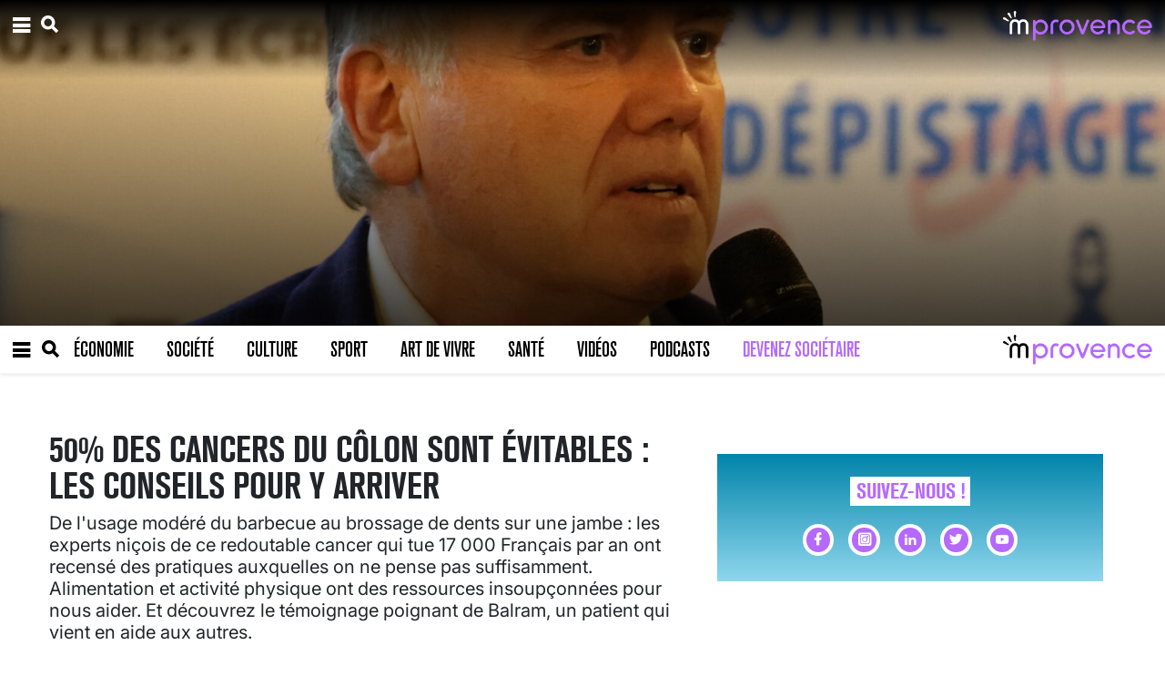

--- FILE ---
content_type: text/html; charset=UTF-8
request_url: https://mprovence.com/50-des-cancers-du-colon-sont-evitables-les-conseils-pour-y-arriver/
body_size: 29561
content:
<!-- This page is cached by the Hummingbird Performance plugin v3.4.0 - https://wordpress.org/plugins/hummingbird-performance/. -->
<!doctype html>

<html lang="fr-FR" prefix="og: https://ogp.me/ns#">

<head>

	<meta charset="UTF-8">

	<meta name="viewport" content="width=device-width, initial-scale=1">

	<link rel="profile" href="https://gmpg.org/xfn/11">



	<link rel="preload" href="https://mprovence.com/wp-content/plugins/rate-my-post/public/css/fonts/ratemypost.ttf" type="font/ttf" as="font" crossorigin="anonymous">
<!-- Optimisation des moteurs de recherche par Rank Math - https://rankmath.com/ -->
<title>50% des cancers du côlon sont évitables : les conseils pour y arriver - MProvence</title>
<meta name="description" content="Du barbecue à la brosse à dents : les experts niçois de ce redoutable cancer qui tue 17 000 Français par an ont recensé des armes anti cancer"/>
<meta name="robots" content="follow, index, max-snippet:-1, max-video-preview:-1, max-image-preview:large"/>
<link rel="canonical" href="https://mprovence.com/50-des-cancers-du-colon-sont-evitables-les-conseils-pour-y-arriver/" />
<meta property="og:locale" content="fr_FR" />
<meta property="og:type" content="article" />
<meta property="og:title" content="50% des cancers du côlon sont évitables : les conseils pour y arriver - MProvence" />
<meta property="og:description" content="Du barbecue à la brosse à dents : les experts niçois de ce redoutable cancer qui tue 17 000 Français par an ont recensé des armes anti cancer" />
<meta property="og:url" content="https://mprovence.com/50-des-cancers-du-colon-sont-evitables-les-conseils-pour-y-arriver/" />
<meta property="og:site_name" content="Mprovence" />
<meta property="article:tag" content="alcool" />
<meta property="article:tag" content="alimentation" />
<meta property="article:tag" content="Assurance maladie" />
<meta property="article:tag" content="Cancer Colorectal" />
<meta property="article:tag" content="Centre Antoine Lacassagne" />
<meta property="article:tag" content="CHU de Nice" />
<meta property="article:tag" content="CHU Timone" />
<meta property="article:tag" content="coloscopie" />
<meta property="article:tag" content="dépistage" />
<meta property="article:tag" content="docteur Patrick Delassale" />
<meta property="article:tag" content="femmmes" />
<meta property="article:tag" content="hommes" />
<meta property="article:tag" content="MARSEILLE" />
<meta property="article:tag" content="Nice" />
<meta property="article:tag" content="obésité" />
<meta property="article:tag" content="patients" />
<meta property="article:tag" content="Professeur Jean-François Seitz" />
<meta property="article:tag" content="Professeur Stéphane Schneider" />
<meta property="article:tag" content="région PACA" />
<meta property="article:tag" content="surpoids" />
<meta property="article:tag" content="Toulon" />
<meta property="article:tag" content="Var" />
<meta property="article:section" content="Plus Bleu Le Printemps !" />
<meta property="og:updated_time" content="2024-03-15T09:21:09+01:00" />
<meta property="og:image" content="https://mprovence.com/wp-content/uploads/2024/03/20240312191750_IMG_0543-scaled-e1710420074753.jpg" />
<meta property="og:image:secure_url" content="https://mprovence.com/wp-content/uploads/2024/03/20240312191750_IMG_0543-scaled-e1710420074753.jpg" />
<meta property="og:image:width" content="1920" />
<meta property="og:image:height" content="1476" />
<meta property="og:image:alt" content="Docteur en conférence" />
<meta property="og:image:type" content="image/jpeg" />
<meta property="article:published_time" content="2024-03-14T12:00:11+01:00" />
<meta property="article:modified_time" content="2024-03-15T09:21:09+01:00" />
<meta name="twitter:card" content="summary_large_image" />
<meta name="twitter:title" content="50% des cancers du côlon sont évitables : les conseils pour y arriver - MProvence" />
<meta name="twitter:description" content="Du barbecue à la brosse à dents : les experts niçois de ce redoutable cancer qui tue 17 000 Français par an ont recensé des armes anti cancer" />
<meta name="twitter:image" content="https://mprovence.com/wp-content/uploads/2024/03/20240312191750_IMG_0543-scaled-e1710420074753.jpg" />
<meta name="twitter:label1" content="Écrit par" />
<meta name="twitter:data1" content="Philippe Schmit" />
<meta name="twitter:label2" content="Temps de lecture" />
<meta name="twitter:data2" content="11 minutes" />
<script type="application/ld+json" class="rank-math-schema">{"@context":"https://schema.org","@graph":[{"@type":["Person","Organization"],"@id":"https://mprovence.com/#person","name":"Mprovence","logo":{"@type":"ImageObject","@id":"https://mprovence.com/#logo","url":"https://mprovence.com/wp-content/uploads/2025/05/PASTILLE-LOGO-MPROVENCE.png","contentUrl":"https://mprovence.com/wp-content/uploads/2025/05/PASTILLE-LOGO-MPROVENCE.png","caption":"Mprovence","inLanguage":"fr-FR","width":"1827","height":"1826"},"image":{"@type":"ImageObject","@id":"https://mprovence.com/#logo","url":"https://mprovence.com/wp-content/uploads/2025/05/PASTILLE-LOGO-MPROVENCE.png","contentUrl":"https://mprovence.com/wp-content/uploads/2025/05/PASTILLE-LOGO-MPROVENCE.png","caption":"Mprovence","inLanguage":"fr-FR","width":"1827","height":"1826"}},{"@type":"WebSite","@id":"https://mprovence.com/#website","url":"https://mprovence.com","name":"Mprovence","alternateName":"Mprov","publisher":{"@id":"https://mprovence.com/#person"},"inLanguage":"fr-FR"},{"@type":"ImageObject","@id":"https://mprovence.com/wp-content/uploads/2024/03/20240312191750_IMG_0543-scaled-e1710420074753.jpg","url":"https://mprovence.com/wp-content/uploads/2024/03/20240312191750_IMG_0543-scaled-e1710420074753.jpg","width":"1920","height":"1476","caption":"Docteur en conf\u00e9rence","inLanguage":"fr-FR"},{"@type":"BreadcrumbList","@id":"https://mprovence.com/50-des-cancers-du-colon-sont-evitables-les-conseils-pour-y-arriver/#breadcrumb","itemListElement":[{"@type":"ListItem","position":"1","item":{"@id":"https://mprovence.com","name":"Home"}},{"@type":"ListItem","position":"2","item":{"@id":"https://mprovence.com/category/plus-bleu-le-printemps/","name":"Plus Bleu Le Printemps !"}},{"@type":"ListItem","position":"3","item":{"@id":"https://mprovence.com/50-des-cancers-du-colon-sont-evitables-les-conseils-pour-y-arriver/","name":"50% des cancers du c\u00f4lon sont \u00e9vitables : les conseils pour y arriver"}}]},{"@type":"WebPage","@id":"https://mprovence.com/50-des-cancers-du-colon-sont-evitables-les-conseils-pour-y-arriver/#webpage","url":"https://mprovence.com/50-des-cancers-du-colon-sont-evitables-les-conseils-pour-y-arriver/","name":"50% des cancers du c\u00f4lon sont \u00e9vitables : les conseils pour y arriver - MProvence","datePublished":"2024-03-14T12:00:11+01:00","dateModified":"2024-03-15T09:21:09+01:00","isPartOf":{"@id":"https://mprovence.com/#website"},"primaryImageOfPage":{"@id":"https://mprovence.com/wp-content/uploads/2024/03/20240312191750_IMG_0543-scaled-e1710420074753.jpg"},"inLanguage":"fr-FR","breadcrumb":{"@id":"https://mprovence.com/50-des-cancers-du-colon-sont-evitables-les-conseils-pour-y-arriver/#breadcrumb"}},{"@type":"Person","@id":"https://mprovence.com/author/philippe-schmit/","name":"Philippe Schmit","url":"https://mprovence.com/author/philippe-schmit/","image":{"@type":"ImageObject","@id":"https://secure.gravatar.com/avatar/2b1a9423a8fa58524915fb02dca3d8c9d62f4c7010f796ca92aeb701402193dd?s=96&amp;d=mm&amp;r=g","url":"https://secure.gravatar.com/avatar/2b1a9423a8fa58524915fb02dca3d8c9d62f4c7010f796ca92aeb701402193dd?s=96&amp;d=mm&amp;r=g","caption":"Philippe Schmit","inLanguage":"fr-FR"}},{"@type":"BlogPosting","headline":"50% des cancers du c\u00f4lon sont \u00e9vitables : les conseils pour y arriver - MProvence","keywords":"Eviter le cancer colorectal","datePublished":"2024-03-14T12:00:11+01:00","dateModified":"2024-03-15T09:21:09+01:00","articleSection":"Plus Bleu Le Printemps !, Sant\u00e9","author":{"@id":"https://mprovence.com/author/philippe-schmit/","name":"Philippe Schmit"},"publisher":{"@id":"https://mprovence.com/#person"},"description":"Du barbecue \u00e0 la brosse \u00e0 dents : les experts ni\u00e7ois de ce redoutable cancer qui tue 17 000 Fran\u00e7ais par an ont recens\u00e9 des armes anti cancer","name":"50% des cancers du c\u00f4lon sont \u00e9vitables : les conseils pour y arriver - MProvence","@id":"https://mprovence.com/50-des-cancers-du-colon-sont-evitables-les-conseils-pour-y-arriver/#richSnippet","isPartOf":{"@id":"https://mprovence.com/50-des-cancers-du-colon-sont-evitables-les-conseils-pour-y-arriver/#webpage"},"image":{"@id":"https://mprovence.com/wp-content/uploads/2024/03/20240312191750_IMG_0543-scaled-e1710420074753.jpg"},"inLanguage":"fr-FR","mainEntityOfPage":{"@id":"https://mprovence.com/50-des-cancers-du-colon-sont-evitables-les-conseils-pour-y-arriver/#webpage"}}]}</script>
<!-- /Extension Rank Math WordPress SEO -->

<link rel='dns-prefetch' href='//public.tockify.com' />
<link rel='dns-prefetch' href='//www.google.com' />
<link rel='dns-prefetch' href='//www.googletagmanager.com' />
<link rel="alternate" type="application/rss+xml" title="MProvence &raquo; Flux" href="https://mprovence.com/feed/" />
<link rel="alternate" type="application/rss+xml" title="MProvence &raquo; Flux des commentaires" href="https://mprovence.com/comments/feed/" />
<link rel="alternate" type="application/rss+xml" title="MProvence &raquo; 50% des cancers du côlon sont évitables : les conseils pour y arriver Flux des commentaires" href="https://mprovence.com/50-des-cancers-du-colon-sont-evitables-les-conseils-pour-y-arriver/feed/" />
<link rel="alternate" title="oEmbed (JSON)" type="application/json+oembed" href="https://mprovence.com/wp-json/oembed/1.0/embed?url=https%3A%2F%2Fmprovence.com%2F50-des-cancers-du-colon-sont-evitables-les-conseils-pour-y-arriver%2F" />
<link rel="alternate" title="oEmbed (XML)" type="text/xml+oembed" href="https://mprovence.com/wp-json/oembed/1.0/embed?url=https%3A%2F%2Fmprovence.com%2F50-des-cancers-du-colon-sont-evitables-les-conseils-pour-y-arriver%2F&#038;format=xml" />
<style id='wp-img-auto-sizes-contain-inline-css'>
img:is([sizes=auto i],[sizes^="auto," i]){contain-intrinsic-size:3000px 1500px}
/*# sourceURL=wp-img-auto-sizes-contain-inline-css */
</style>
<style id='wp-emoji-styles-inline-css'>

	img.wp-smiley, img.emoji {
		display: inline !important;
		border: none !important;
		box-shadow: none !important;
		height: 1em !important;
		width: 1em !important;
		margin: 0 0.07em !important;
		vertical-align: -0.1em !important;
		background: none !important;
		padding: 0 !important;
	}
/*# sourceURL=wp-emoji-styles-inline-css */
</style>
<style id='wp-block-library-inline-css'>
:root{--wp-block-synced-color:#7a00df;--wp-block-synced-color--rgb:122,0,223;--wp-bound-block-color:var(--wp-block-synced-color);--wp-editor-canvas-background:#ddd;--wp-admin-theme-color:#007cba;--wp-admin-theme-color--rgb:0,124,186;--wp-admin-theme-color-darker-10:#006ba1;--wp-admin-theme-color-darker-10--rgb:0,107,160.5;--wp-admin-theme-color-darker-20:#005a87;--wp-admin-theme-color-darker-20--rgb:0,90,135;--wp-admin-border-width-focus:2px}@media (min-resolution:192dpi){:root{--wp-admin-border-width-focus:1.5px}}.wp-element-button{cursor:pointer}:root .has-very-light-gray-background-color{background-color:#eee}:root .has-very-dark-gray-background-color{background-color:#313131}:root .has-very-light-gray-color{color:#eee}:root .has-very-dark-gray-color{color:#313131}:root .has-vivid-green-cyan-to-vivid-cyan-blue-gradient-background{background:linear-gradient(135deg,#00d084,#0693e3)}:root .has-purple-crush-gradient-background{background:linear-gradient(135deg,#34e2e4,#4721fb 50%,#ab1dfe)}:root .has-hazy-dawn-gradient-background{background:linear-gradient(135deg,#faaca8,#dad0ec)}:root .has-subdued-olive-gradient-background{background:linear-gradient(135deg,#fafae1,#67a671)}:root .has-atomic-cream-gradient-background{background:linear-gradient(135deg,#fdd79a,#004a59)}:root .has-nightshade-gradient-background{background:linear-gradient(135deg,#330968,#31cdcf)}:root .has-midnight-gradient-background{background:linear-gradient(135deg,#020381,#2874fc)}:root{--wp--preset--font-size--normal:16px;--wp--preset--font-size--huge:42px}.has-regular-font-size{font-size:1em}.has-larger-font-size{font-size:2.625em}.has-normal-font-size{font-size:var(--wp--preset--font-size--normal)}.has-huge-font-size{font-size:var(--wp--preset--font-size--huge)}.has-text-align-center{text-align:center}.has-text-align-left{text-align:left}.has-text-align-right{text-align:right}.has-fit-text{white-space:nowrap!important}#end-resizable-editor-section{display:none}.aligncenter{clear:both}.items-justified-left{justify-content:flex-start}.items-justified-center{justify-content:center}.items-justified-right{justify-content:flex-end}.items-justified-space-between{justify-content:space-between}.screen-reader-text{border:0;clip-path:inset(50%);height:1px;margin:-1px;overflow:hidden;padding:0;position:absolute;width:1px;word-wrap:normal!important}.screen-reader-text:focus{background-color:#ddd;clip-path:none;color:#444;display:block;font-size:1em;height:auto;left:5px;line-height:normal;padding:15px 23px 14px;text-decoration:none;top:5px;width:auto;z-index:100000}html :where(.has-border-color){border-style:solid}html :where([style*=border-top-color]){border-top-style:solid}html :where([style*=border-right-color]){border-right-style:solid}html :where([style*=border-bottom-color]){border-bottom-style:solid}html :where([style*=border-left-color]){border-left-style:solid}html :where([style*=border-width]){border-style:solid}html :where([style*=border-top-width]){border-top-style:solid}html :where([style*=border-right-width]){border-right-style:solid}html :where([style*=border-bottom-width]){border-bottom-style:solid}html :where([style*=border-left-width]){border-left-style:solid}html :where(img[class*=wp-image-]){height:auto;max-width:100%}:where(figure){margin:0 0 1em}html :where(.is-position-sticky){--wp-admin--admin-bar--position-offset:var(--wp-admin--admin-bar--height,0px)}@media screen and (max-width:600px){html :where(.is-position-sticky){--wp-admin--admin-bar--position-offset:0px}}

/*# sourceURL=wp-block-library-inline-css */
</style><style id='wp-block-group-inline-css'>
.wp-block-group{box-sizing:border-box}:where(.wp-block-group.wp-block-group-is-layout-constrained){position:relative}
/*# sourceURL=https://mprovence.com/wp-includes/blocks/group/style.min.css */
</style>
<style id='wp-block-paragraph-inline-css'>
.is-small-text{font-size:.875em}.is-regular-text{font-size:1em}.is-large-text{font-size:2.25em}.is-larger-text{font-size:3em}.has-drop-cap:not(:focus):first-letter{float:left;font-size:8.4em;font-style:normal;font-weight:100;line-height:.68;margin:.05em .1em 0 0;text-transform:uppercase}body.rtl .has-drop-cap:not(:focus):first-letter{float:none;margin-left:.1em}p.has-drop-cap.has-background{overflow:hidden}:root :where(p.has-background){padding:1.25em 2.375em}:where(p.has-text-color:not(.has-link-color)) a{color:inherit}p.has-text-align-left[style*="writing-mode:vertical-lr"],p.has-text-align-right[style*="writing-mode:vertical-rl"]{rotate:180deg}
/*# sourceURL=https://mprovence.com/wp-includes/blocks/paragraph/style.min.css */
</style>
<style id='global-styles-inline-css'>
:root{--wp--preset--aspect-ratio--square: 1;--wp--preset--aspect-ratio--4-3: 4/3;--wp--preset--aspect-ratio--3-4: 3/4;--wp--preset--aspect-ratio--3-2: 3/2;--wp--preset--aspect-ratio--2-3: 2/3;--wp--preset--aspect-ratio--16-9: 16/9;--wp--preset--aspect-ratio--9-16: 9/16;--wp--preset--color--black: #000000;--wp--preset--color--cyan-bluish-gray: #abb8c3;--wp--preset--color--white: #ffffff;--wp--preset--color--pale-pink: #f78da7;--wp--preset--color--vivid-red: #cf2e2e;--wp--preset--color--luminous-vivid-orange: #ff6900;--wp--preset--color--luminous-vivid-amber: #fcb900;--wp--preset--color--light-green-cyan: #7bdcb5;--wp--preset--color--vivid-green-cyan: #00d084;--wp--preset--color--pale-cyan-blue: #8ed1fc;--wp--preset--color--vivid-cyan-blue: #0693e3;--wp--preset--color--vivid-purple: #9b51e0;--wp--preset--gradient--vivid-cyan-blue-to-vivid-purple: linear-gradient(135deg,rgb(6,147,227) 0%,rgb(155,81,224) 100%);--wp--preset--gradient--light-green-cyan-to-vivid-green-cyan: linear-gradient(135deg,rgb(122,220,180) 0%,rgb(0,208,130) 100%);--wp--preset--gradient--luminous-vivid-amber-to-luminous-vivid-orange: linear-gradient(135deg,rgb(252,185,0) 0%,rgb(255,105,0) 100%);--wp--preset--gradient--luminous-vivid-orange-to-vivid-red: linear-gradient(135deg,rgb(255,105,0) 0%,rgb(207,46,46) 100%);--wp--preset--gradient--very-light-gray-to-cyan-bluish-gray: linear-gradient(135deg,rgb(238,238,238) 0%,rgb(169,184,195) 100%);--wp--preset--gradient--cool-to-warm-spectrum: linear-gradient(135deg,rgb(74,234,220) 0%,rgb(151,120,209) 20%,rgb(207,42,186) 40%,rgb(238,44,130) 60%,rgb(251,105,98) 80%,rgb(254,248,76) 100%);--wp--preset--gradient--blush-light-purple: linear-gradient(135deg,rgb(255,206,236) 0%,rgb(152,150,240) 100%);--wp--preset--gradient--blush-bordeaux: linear-gradient(135deg,rgb(254,205,165) 0%,rgb(254,45,45) 50%,rgb(107,0,62) 100%);--wp--preset--gradient--luminous-dusk: linear-gradient(135deg,rgb(255,203,112) 0%,rgb(199,81,192) 50%,rgb(65,88,208) 100%);--wp--preset--gradient--pale-ocean: linear-gradient(135deg,rgb(255,245,203) 0%,rgb(182,227,212) 50%,rgb(51,167,181) 100%);--wp--preset--gradient--electric-grass: linear-gradient(135deg,rgb(202,248,128) 0%,rgb(113,206,126) 100%);--wp--preset--gradient--midnight: linear-gradient(135deg,rgb(2,3,129) 0%,rgb(40,116,252) 100%);--wp--preset--font-size--small: 13px;--wp--preset--font-size--medium: 20px;--wp--preset--font-size--large: 36px;--wp--preset--font-size--x-large: 42px;--wp--preset--spacing--20: 0.44rem;--wp--preset--spacing--30: 0.67rem;--wp--preset--spacing--40: 1rem;--wp--preset--spacing--50: 1.5rem;--wp--preset--spacing--60: 2.25rem;--wp--preset--spacing--70: 3.38rem;--wp--preset--spacing--80: 5.06rem;--wp--preset--shadow--natural: 6px 6px 9px rgba(0, 0, 0, 0.2);--wp--preset--shadow--deep: 12px 12px 50px rgba(0, 0, 0, 0.4);--wp--preset--shadow--sharp: 6px 6px 0px rgba(0, 0, 0, 0.2);--wp--preset--shadow--outlined: 6px 6px 0px -3px rgb(255, 255, 255), 6px 6px rgb(0, 0, 0);--wp--preset--shadow--crisp: 6px 6px 0px rgb(0, 0, 0);}:where(.is-layout-flex){gap: 0.5em;}:where(.is-layout-grid){gap: 0.5em;}body .is-layout-flex{display: flex;}.is-layout-flex{flex-wrap: wrap;align-items: center;}.is-layout-flex > :is(*, div){margin: 0;}body .is-layout-grid{display: grid;}.is-layout-grid > :is(*, div){margin: 0;}:where(.wp-block-columns.is-layout-flex){gap: 2em;}:where(.wp-block-columns.is-layout-grid){gap: 2em;}:where(.wp-block-post-template.is-layout-flex){gap: 1.25em;}:where(.wp-block-post-template.is-layout-grid){gap: 1.25em;}.has-black-color{color: var(--wp--preset--color--black) !important;}.has-cyan-bluish-gray-color{color: var(--wp--preset--color--cyan-bluish-gray) !important;}.has-white-color{color: var(--wp--preset--color--white) !important;}.has-pale-pink-color{color: var(--wp--preset--color--pale-pink) !important;}.has-vivid-red-color{color: var(--wp--preset--color--vivid-red) !important;}.has-luminous-vivid-orange-color{color: var(--wp--preset--color--luminous-vivid-orange) !important;}.has-luminous-vivid-amber-color{color: var(--wp--preset--color--luminous-vivid-amber) !important;}.has-light-green-cyan-color{color: var(--wp--preset--color--light-green-cyan) !important;}.has-vivid-green-cyan-color{color: var(--wp--preset--color--vivid-green-cyan) !important;}.has-pale-cyan-blue-color{color: var(--wp--preset--color--pale-cyan-blue) !important;}.has-vivid-cyan-blue-color{color: var(--wp--preset--color--vivid-cyan-blue) !important;}.has-vivid-purple-color{color: var(--wp--preset--color--vivid-purple) !important;}.has-black-background-color{background-color: var(--wp--preset--color--black) !important;}.has-cyan-bluish-gray-background-color{background-color: var(--wp--preset--color--cyan-bluish-gray) !important;}.has-white-background-color{background-color: var(--wp--preset--color--white) !important;}.has-pale-pink-background-color{background-color: var(--wp--preset--color--pale-pink) !important;}.has-vivid-red-background-color{background-color: var(--wp--preset--color--vivid-red) !important;}.has-luminous-vivid-orange-background-color{background-color: var(--wp--preset--color--luminous-vivid-orange) !important;}.has-luminous-vivid-amber-background-color{background-color: var(--wp--preset--color--luminous-vivid-amber) !important;}.has-light-green-cyan-background-color{background-color: var(--wp--preset--color--light-green-cyan) !important;}.has-vivid-green-cyan-background-color{background-color: var(--wp--preset--color--vivid-green-cyan) !important;}.has-pale-cyan-blue-background-color{background-color: var(--wp--preset--color--pale-cyan-blue) !important;}.has-vivid-cyan-blue-background-color{background-color: var(--wp--preset--color--vivid-cyan-blue) !important;}.has-vivid-purple-background-color{background-color: var(--wp--preset--color--vivid-purple) !important;}.has-black-border-color{border-color: var(--wp--preset--color--black) !important;}.has-cyan-bluish-gray-border-color{border-color: var(--wp--preset--color--cyan-bluish-gray) !important;}.has-white-border-color{border-color: var(--wp--preset--color--white) !important;}.has-pale-pink-border-color{border-color: var(--wp--preset--color--pale-pink) !important;}.has-vivid-red-border-color{border-color: var(--wp--preset--color--vivid-red) !important;}.has-luminous-vivid-orange-border-color{border-color: var(--wp--preset--color--luminous-vivid-orange) !important;}.has-luminous-vivid-amber-border-color{border-color: var(--wp--preset--color--luminous-vivid-amber) !important;}.has-light-green-cyan-border-color{border-color: var(--wp--preset--color--light-green-cyan) !important;}.has-vivid-green-cyan-border-color{border-color: var(--wp--preset--color--vivid-green-cyan) !important;}.has-pale-cyan-blue-border-color{border-color: var(--wp--preset--color--pale-cyan-blue) !important;}.has-vivid-cyan-blue-border-color{border-color: var(--wp--preset--color--vivid-cyan-blue) !important;}.has-vivid-purple-border-color{border-color: var(--wp--preset--color--vivid-purple) !important;}.has-vivid-cyan-blue-to-vivid-purple-gradient-background{background: var(--wp--preset--gradient--vivid-cyan-blue-to-vivid-purple) !important;}.has-light-green-cyan-to-vivid-green-cyan-gradient-background{background: var(--wp--preset--gradient--light-green-cyan-to-vivid-green-cyan) !important;}.has-luminous-vivid-amber-to-luminous-vivid-orange-gradient-background{background: var(--wp--preset--gradient--luminous-vivid-amber-to-luminous-vivid-orange) !important;}.has-luminous-vivid-orange-to-vivid-red-gradient-background{background: var(--wp--preset--gradient--luminous-vivid-orange-to-vivid-red) !important;}.has-very-light-gray-to-cyan-bluish-gray-gradient-background{background: var(--wp--preset--gradient--very-light-gray-to-cyan-bluish-gray) !important;}.has-cool-to-warm-spectrum-gradient-background{background: var(--wp--preset--gradient--cool-to-warm-spectrum) !important;}.has-blush-light-purple-gradient-background{background: var(--wp--preset--gradient--blush-light-purple) !important;}.has-blush-bordeaux-gradient-background{background: var(--wp--preset--gradient--blush-bordeaux) !important;}.has-luminous-dusk-gradient-background{background: var(--wp--preset--gradient--luminous-dusk) !important;}.has-pale-ocean-gradient-background{background: var(--wp--preset--gradient--pale-ocean) !important;}.has-electric-grass-gradient-background{background: var(--wp--preset--gradient--electric-grass) !important;}.has-midnight-gradient-background{background: var(--wp--preset--gradient--midnight) !important;}.has-small-font-size{font-size: var(--wp--preset--font-size--small) !important;}.has-medium-font-size{font-size: var(--wp--preset--font-size--medium) !important;}.has-large-font-size{font-size: var(--wp--preset--font-size--large) !important;}.has-x-large-font-size{font-size: var(--wp--preset--font-size--x-large) !important;}
/*# sourceURL=global-styles-inline-css */
</style>

<style id='classic-theme-styles-inline-css'>
/*! This file is auto-generated */
.wp-block-button__link{color:#fff;background-color:#32373c;border-radius:9999px;box-shadow:none;text-decoration:none;padding:calc(.667em + 2px) calc(1.333em + 2px);font-size:1.125em}.wp-block-file__button{background:#32373c;color:#fff;text-decoration:none}
/*# sourceURL=/wp-includes/css/classic-themes.min.css */
</style>
<link rel='stylesheet' id='dashicons-css' href='https://mprovence.com/wp-includes/css/dashicons.min.css?ver=6.9' media='all' />
<link rel='stylesheet' id='post-views-counter-frontend-css' href='https://mprovence.com/wp-content/plugins/post-views-counter/css/frontend.min.css?ver=1.3.12' media='all' />
<link rel='stylesheet' id='rate-my-post-css' href='https://mprovence.com/wp-content/plugins/rate-my-post/public/css/rate-my-post.css?ver=3.3.9' media='all' />
<style id='rate-my-post-inline-css'>
.rmp-widgets-container.rmp-wp-plugin.rmp-main-container {  text-align:left;}
/*# sourceURL=rate-my-post-inline-css */
</style>
<link rel='stylesheet' id='wpemfb-lightbox-css' href='https://mprovence.com/wp-content/plugins/wp-embed-facebook/templates/lightbox/css/lightbox.css?ver=3.0.10' media='all' />
<link rel='stylesheet' id='mprovence-style-css' href='https://mprovence.com/wp-content/themes/mprovence/front/assets/dist/style.css?ver=1.1.2' media='all' />
<link rel='stylesheet' id='mprovence-plugins-css' href='https://mprovence.com/wp-content/themes/mprovence/front/assets/dist/plugins.css?ver=1.1.2' media='all' />
<link rel='stylesheet' id='sib-front-css-css' href='https://mprovence.com/wp-content/plugins/mailin/css/mailin-front.css?ver=6.9' media='all' />
<script src="https://mprovence.com/wp-includes/js/jquery/jquery.min.js?ver=3.7.1" id="jquery-core-js"></script>
<script src="https://mprovence.com/wp-includes/js/jquery/jquery-migrate.min.js?ver=3.4.1" id="jquery-migrate-js"></script>
<script src="https://mprovence.com/wp-content/plugins/wp-embed-facebook/templates/lightbox/js/lightbox.min.js?ver=3.0.10" id="wpemfb-lightbox-js"></script>
<script id="wpemfb-fbjs-js-extra">
var WEF = {"local":"fr_FR","version":"v6.0","fb_id":""};
//# sourceURL=wpemfb-fbjs-js-extra
</script>
<script src="https://mprovence.com/wp-content/plugins/wp-embed-facebook/inc/js/fb.min.js?ver=3.0.10" id="wpemfb-fbjs-js"></script>

<!-- Extrait de code de la balise Google (gtag.js) ajouté par Site Kit -->
<!-- Extrait Google Analytics ajouté par Site Kit -->
<script src="https://www.googletagmanager.com/gtag/js?id=G-GRD440F8TZ" id="google_gtagjs-js" async></script>
<script id="google_gtagjs-js-after">
window.dataLayer = window.dataLayer || [];function gtag(){dataLayer.push(arguments);}
gtag("set","linker",{"domains":["mprovence.com"]});
gtag("js", new Date());
gtag("set", "developer_id.dZTNiMT", true);
gtag("config", "G-GRD440F8TZ");
//# sourceURL=google_gtagjs-js-after
</script>
<script id="sib-front-js-js-extra">
var sibErrMsg = {"invalidMail":"Veuillez entrer une adresse e-mail valide.","requiredField":"Veuillez compl\u00e9ter les champs obligatoires.","invalidDateFormat":"Veuillez entrer une date valide.","invalidSMSFormat":"Veuillez entrer une num\u00e9ro de t\u00e9l\u00e9phone valide."};
var ajax_sib_front_object = {"ajax_url":"https://mprovence.com/wp-admin/admin-ajax.php","ajax_nonce":"3a785c91b5","flag_url":"https://mprovence.com/wp-content/plugins/mailin/img/flags/"};
//# sourceURL=sib-front-js-js-extra
</script>
<script src="https://mprovence.com/wp-content/plugins/mailin/js/mailin-front.js?ver=1748259858" id="sib-front-js-js"></script>
<link rel="https://api.w.org/" href="https://mprovence.com/wp-json/" /><link rel="alternate" title="JSON" type="application/json" href="https://mprovence.com/wp-json/wp/v2/posts/19111" /><link rel="EditURI" type="application/rsd+xml" title="RSD" href="https://mprovence.com/xmlrpc.php?rsd" />
<meta name="generator" content="WordPress 6.9" />
<link rel='shortlink' href='https://mprovence.com/?p=19111' />
<meta name="generator" content="Site Kit by Google 1.170.0" /><link rel="pingback" href="https://mprovence.com/xmlrpc.php">      <meta name="onesignal" content="wordpress-plugin"/>
            <script>

      window.OneSignal = window.OneSignal || [];

      OneSignal.push( function() {
        OneSignal.SERVICE_WORKER_UPDATER_PATH = 'OneSignalSDKUpdaterWorker.js';
                      OneSignal.SERVICE_WORKER_PATH = 'OneSignalSDKWorker.js';
                      OneSignal.SERVICE_WORKER_PARAM = { scope: '/wp-content/plugins/onesignal-free-web-push-notifications/sdk_files/push/onesignal/' };
        OneSignal.setDefaultNotificationUrl("https://mprovence.com");
        var oneSignal_options = {};
        window._oneSignalInitOptions = oneSignal_options;

        oneSignal_options['wordpress'] = true;
oneSignal_options['appId'] = 'eb05046f-96fe-4ef9-8d0f-12f92173eb4a';
oneSignal_options['allowLocalhostAsSecureOrigin'] = true;
oneSignal_options['welcomeNotification'] = { };
oneSignal_options['welcomeNotification']['title'] = "MProvence";
oneSignal_options['welcomeNotification']['message'] = "Merci de votre abonnement !";
oneSignal_options['path'] = "https://mprovence.com/wp-content/plugins/onesignal-free-web-push-notifications/sdk_files/";
oneSignal_options['safari_web_id'] = "web.onesignal.auto.1a908d8f-b1c2-454b-a8c2-6bb9d82d2555";
oneSignal_options['promptOptions'] = { };
oneSignal_options['promptOptions']['actionMessage'] = "Nous souhaiterions vous envoyer des notifications. Vous pouvez vous désinscrire à tout moment.";
oneSignal_options['promptOptions']['exampleNotificationTitleDesktop'] = "MProvence";
oneSignal_options['promptOptions']['exampleNotificationMessageDesktop'] = "Merci de votre abonnement !";
oneSignal_options['promptOptions']['exampleNotificationTitleMobile'] = "Mprovence";
oneSignal_options['promptOptions']['exampleNotificationMessageMobile'] = "Merci de votre abonnement !";
oneSignal_options['promptOptions']['exampleNotificationCaption'] = "Vous pouvez vous désinscrire à tout moment";
oneSignal_options['promptOptions']['acceptButtonText'] = "Accepter";
oneSignal_options['promptOptions']['cancelButtonText'] = "Non merci";
oneSignal_options['promptOptions']['autoAcceptTitle'] = "Cliquez sur accepter";
                OneSignal.init(window._oneSignalInitOptions);
                OneSignal.showSlidedownPrompt();      });

      function documentInitOneSignal() {
        var oneSignal_elements = document.getElementsByClassName("OneSignal-prompt");

        var oneSignalLinkClickHandler = function(event) { OneSignal.push(['registerForPushNotifications']); event.preventDefault(); };        for(var i = 0; i < oneSignal_elements.length; i++)
          oneSignal_elements[i].addEventListener('click', oneSignalLinkClickHandler, false);
      }

      if (document.readyState === 'complete') {
           documentInitOneSignal();
      }
      else {
           window.addEventListener("load", function(event){
               documentInitOneSignal();
          });
      }
    </script>
<link rel="icon" href="https://mprovence.com/wp-content/uploads/2021/11/cropped-MicrosoftTeams-image-32x32.png" sizes="32x32" />
<link rel="icon" href="https://mprovence.com/wp-content/uploads/2021/11/cropped-MicrosoftTeams-image-192x192.png" sizes="192x192" />
<link rel="apple-touch-icon" href="https://mprovence.com/wp-content/uploads/2021/11/cropped-MicrosoftTeams-image-180x180.png" />
<meta name="msapplication-TileImage" content="https://mprovence.com/wp-content/uploads/2021/11/cropped-MicrosoftTeams-image-270x270.png" />

<link rel='stylesheet' id='shared-counts-css' href='https://mprovence.com/wp-content/plugins/shared-counts/assets/css/shared-counts.min.css?ver=1.4.1' media='all' />
</head>



<body class="wp-singular post-template-default single single-post postid-19111 single-format-standard wp-theme-mprovence no-sidebar">


<div id="page" class="site">





	<header id="masthead" class="site-header">

		<div class="container-fluid p-0">

			
        

<div class="cover_wrapper">

	<div class="cover_header container-fluid justify-content-between align-items-center d-flex flex-row-reverse flex-md-row">

		<div class="d-flex align-items-center flex-row-reverse flex-md-row"> 
			<button class="open-menu">
				<i class="icon icon-menu-burger"></i>
			</button>
			<button class="mr-2 no-style" data-toggle="modal" data-target="#searchModal">
				<i class="icon icon-loupe"></i>
			</button>
		</div>



		<div>
			
					<a href="https://mprovence.com/" rel="home">

						<img src="https://mprovence.com/wp-content/uploads/2021/11/mp_white.png" alt="" class="cover_header_logo"/>

					</a> 

					</div> 
	</div>

	

	<div class="cover_post">

					<div class="cover_thumb cover_thumb_overlay">
				<img width="1920" height="1476" src="https://mprovence.com/wp-content/uploads/2024/03/20240312191750_IMG_0543-scaled-e1710420074753.jpg" class="attachment-home-header size-home-header wp-post-image" alt="Docteur en conférence" decoding="async" fetchpriority="high" srcset="https://mprovence.com/wp-content/uploads/2024/03/20240312191750_IMG_0543-scaled-e1710420074753.jpg 1920w, https://mprovence.com/wp-content/uploads/2024/03/20240312191750_IMG_0543-scaled-e1710420074753-300x231.jpg 300w, https://mprovence.com/wp-content/uploads/2024/03/20240312191750_IMG_0543-scaled-e1710420074753-1024x787.jpg 1024w, https://mprovence.com/wp-content/uploads/2024/03/20240312191750_IMG_0543-scaled-e1710420074753-768x590.jpg 768w, https://mprovence.com/wp-content/uploads/2024/03/20240312191750_IMG_0543-scaled-e1710420074753-1536x1181.jpg 1536w" sizes="(max-width: 1920px) 100vw, 1920px" />			</div>
		

								<div class="cover_post_info plus-bleu-le-printemps d-block d-md-none">
				<div class="container">

											<div class="post_title h1">
							50% des cancers du côlon sont évitables : les conseils pour y arriver						</div>
					
					<div class="post_data d-flex align-items-center">

						<a href="https://mprovence.com/category/plus-bleu-le-printemps/" class="post_cat" alt="Plus Bleu Le Printemps !">Plus Bleu Le Printemps !</a>

						<ul class="post_info list-unstyled d-flex align-items-center mb-0">
							<li class="post_info_item">14 Mar 2024</li>
							<li class="post_info_item d-flex align-items-center">
								<i class="icon-lunettes"></i>
								<span><span class="span-reading-time rt-reading-time"><span class="rt-label rt-prefix"></span> <span class="rt-time"> 9</span> <span class="rt-label rt-postfix">minutes</span></span></span>
							</li>
						</ul>

					</div>

				</div>
			</div>
		
	</div>

</div>  
			<div id="Fixedheader" class="main_header">
	<div class="container-fluid d-flex justify-content-between align-items-center flex-row-reverse flex-md-row">

		<div class="main_header_actions flex-shrink-0 d-flex justify-content-between align-items-center flex-row-reverse flex-md-row">
			<button class="open-menu">
				<i class="icon icon-menu-burger"></i>
			</button>
			<button data-toggle="modal" data-target="#searchModal">
				<i class="icon icon-loupe"></i>
			</button>
		</div>

		<div class="w-100 d-none d-md-block">

			<div class="menu-menu-container"><ul id="primary-menu" class="menu"><li id="menu-item-124" class="economie menu-item menu-item-type-taxonomy menu-item-object-category menu-item-124"><a href="https://mprovence.com/category/economie/">Économie</a></li>
<li id="menu-item-125" class="societe menu-item menu-item-type-taxonomy menu-item-object-category menu-item-125"><a href="https://mprovence.com/category/societe/">Société</a></li>
<li id="menu-item-126" class="culture menu-item menu-item-type-taxonomy menu-item-object-category menu-item-126"><a href="https://mprovence.com/category/culture/">Culture</a></li>
<li id="menu-item-127" class="sport menu-item menu-item-type-taxonomy menu-item-object-category menu-item-127"><a href="https://mprovence.com/category/sport/">Sport</a></li>
<li id="menu-item-123" class="art_vivre menu-item menu-item-type-taxonomy menu-item-object-category menu-item-123"><a href="https://mprovence.com/category/art-de-vivre/">Art de vivre</a></li>
<li id="menu-item-8171" class="sante menu-item menu-item-type-taxonomy menu-item-object-category current-post-ancestor current-menu-parent current-post-parent menu-item-has-children menu-item-8171"><a href="https://mprovence.com/category/sante/">Santé</a>
<ul class="sub-menu">
	<li id="menu-item-19430" class="menu-item menu-item-type-taxonomy menu-item-object-category current-post-ancestor current-menu-parent current-post-parent menu-item-19430"><a href="https://mprovence.com/category/plus-bleu-le-printemps/">Plus Bleu Le Printemps !</a></li>
	<li id="menu-item-19429" class="menu-item menu-item-type-taxonomy menu-item-object-category menu-item-19429"><a href="https://mprovence.com/category/la-prostate-parlons-en-2/">La prostate parlons-en !</a></li>
	<li id="menu-item-19329" class="menu-item menu-item-type-taxonomy menu-item-object-category menu-item-19329"><a href="https://mprovence.com/category/a-pleins-poumons/">À Pleins Poumons</a></li>
	<li id="menu-item-19431" class="menu-item menu-item-type-taxonomy menu-item-object-category menu-item-19431"><a href="https://mprovence.com/category/votre-coeur-et-vos-arteres-ont-besoin-de-vous/">Vos artères et votre coeur ont besoin de vous</a></li>
</ul>
</li>
<li id="menu-item-128" class="video menu-item menu-item-type-taxonomy menu-item-object-category menu-item-128"><a href="https://mprovence.com/category/videos/">Vidéos</a></li>
<li id="menu-item-129" class="podcast menu-item menu-item-type-taxonomy menu-item-object-category menu-item-129"><a href="https://mprovence.com/category/podcasts/">Podcasts</a></li>
<li id="menu-item-131" class="become_member menu-item menu-item-type-post_type menu-item-object-page menu-item-131"><a href="https://mprovence.com/devenir-membre/">Devenez sociétaire</a></li>
</ul></div>
		</div>

		

		
			<div class="flex-shrink-0">

				<a href="https://mprovence.com/" rel="home" class="main_header_logo">

					<img src="https://mprovence.com/wp-content/uploads/2021/11/mp_back.png" alt="" />

				</a>

			</div>

		 

	</div> 
</div> 			<div class="bottom-header"><section id="block-61" class="widget widget_block header-sidebar"><div class="ads_widget"><ins data-revive-zoneid="11089" data-revive-id="727bec5e09208690b050ccfc6a45d384"></ins>
        <script async src="https://servedby.revive-adserver.net/asyncjs.php/asyncjs.php"></script></div></div></section></div>
		</div>



	</header><!-- #masthead -->



	<div class="left_menu_wrapper">
<div id="menu-left" class="left_menu">

	<form action="https://mprovence.com" method="get" role="search" class="w-100">
		<div class="left_menu_head d-flex align-items-center">
			<div class="left_menu_head_action d-flex align-items-center justify-content-start justify-content-sm-center flex-row-reverse flex-sm-row flex-shrink-0">
				<button id="close-drawer" class="p-0 border-0 w-auto"><i class="icon icon-close"></i></button>
				<button type="submit" class="border-0"><i class="icon icon-loupe"></i></button>
			</div>
			<input type="text" class="form-control border-0 w-100" name="s" placeholder="Mots clés..." />
		</div>
	</form>

	<div class="left_menu_body">
		<div class="menu-menu-left-container"><ul id="menu-menu-left" class="menu"><li id="menu-item-161" class="accueil menu-item menu-item-type-post_type menu-item-object-page menu-item-home menu-item-161"><a href="https://mprovence.com/">Accueil</a></li>
<li id="menu-item-154" class="economie menu-item menu-item-type-taxonomy menu-item-object-category menu-item-154"><a href="https://mprovence.com/category/economie/">Economie</a></li>
<li id="menu-item-155" class="societe menu-item menu-item-type-taxonomy menu-item-object-category menu-item-155"><a href="https://mprovence.com/category/societe/">société</a></li>
<li id="menu-item-156" class="culture menu-item menu-item-type-taxonomy menu-item-object-category menu-item-156"><a href="https://mprovence.com/category/culture/">culture</a></li>
<li id="menu-item-157" class="sport menu-item menu-item-type-taxonomy menu-item-object-category menu-item-157"><a href="https://mprovence.com/category/sport/">sport</a></li>
<li id="menu-item-153" class="art_vivre menu-item menu-item-type-taxonomy menu-item-object-category menu-item-153"><a href="https://mprovence.com/category/art-de-vivre/">art de vivre</a></li>
<li id="menu-item-8181" class="sante menu-item menu-item-type-taxonomy menu-item-object-category current-post-ancestor current-menu-parent current-post-parent menu-item-has-children menu-item-8181"><a href="https://mprovence.com/category/sante/">Santé</a>
<ul class="sub-menu">
	<li id="menu-item-17671" class="menu-item menu-item-type-taxonomy menu-item-object-category menu-item-17671"><a href="https://mprovence.com/category/la-prostate-parlons-en/">Prostache 2022</a></li>
	<li id="menu-item-19332" class="menu-item menu-item-type-taxonomy menu-item-object-category menu-item-19332"><a href="https://mprovence.com/category/votre-coeur-et-vos-arteres-ont-besoin-de-vous/">Vos artères et votre coeur ont besoin de vous</a></li>
	<li id="menu-item-19427" class="menu-item menu-item-type-taxonomy menu-item-object-category menu-item-19427"><a href="https://mprovence.com/category/la-prostate-parlons-en-2/">La prostate parlons-en !</a></li>
	<li id="menu-item-19428" class="menu-item menu-item-type-taxonomy menu-item-object-category current-post-ancestor current-menu-parent current-post-parent menu-item-19428"><a href="https://mprovence.com/category/plus-bleu-le-printemps/">Plus Bleu Le Printemps !</a></li>
</ul>
</li>
<li id="menu-item-19330" class="menu-item menu-item-type-taxonomy menu-item-object-category menu-item-19330"><a href="https://mprovence.com/category/a-pleins-poumons/">À Pleins Poumons</a></li>
<li id="menu-item-158" class="video menu-item menu-item-type-taxonomy menu-item-object-category menu-item-158"><a href="https://mprovence.com/category/videos/">vidéos</a></li>
<li id="menu-item-159" class="podcast menu-item menu-item-type-taxonomy menu-item-object-category menu-item-159"><a href="https://mprovence.com/category/podcasts/">podcasts</a></li>
</ul></div>		<div class="left_menu_foot">
		  <section id="block-28" class="widget widget_block left-sidebar">
<div class="wp-block-group"><div class="wp-block-group__inner-container is-layout-flow wp-block-group-is-layout-flow"></div></div>
</section><section id="block-19" class="widget widget_block widget_text left-sidebar">
<p class="mb-2">Abonnez-vous à notre Newsletter</p>
</section><section id="block-23" class="widget widget_block left-sidebar">			<form id="sib_signup_form_1" method="post" class="sib_signup_form">
				<div class="sib_loader" style="display:none;"><img
							src="https://mprovence.com/wp-includes/images/spinner.gif" alt="loader"></div>
				<input type="hidden" name="sib_form_action" value="subscribe_form_submit">
				<input type="hidden" name="sib_form_id" value="1">
                <input type="hidden" name="sib_form_alert_notice" value="Remplissez ce champ s’il vous plaît">
                <input type="hidden" name="sib_security" value="3a785c91b5">
				<div class="sib_signup_box_inside_1">
					<div style="/*display:none*/" class="sib_msg_disp">
					</div>
                    					<p class="sib-email-area">
    Email Address*
    <input type="email" class="sib-email-area" name="email" required="required">
</p>
<p class="sib-NAME-area">
    Name
    <input type="text" class="sib-NAME-area" name="NAME">
</p>
<p>
    <input type="submit" class="sib-default-btn" value="Subscribe">
</p>
				</div>
			</form>
			<style>
				form#sib_signup_form_1 p.sib-alert-message {
    padding: 6px 12px;
    margin-bottom: 20px;
    border: 1px solid transparent;
    border-radius: 4px;
    -webkit-box-sizing: border-box;
    -moz-box-sizing: border-box;
    box-sizing: border-box;
}
form#sib_signup_form_1 p.sib-alert-message-error {
    background-color: #f2dede;
    border-color: #ebccd1;
    color: #a94442;
}
form#sib_signup_form_1 p.sib-alert-message-success {
    background-color: #dff0d8;
    border-color: #d6e9c6;
    color: #3c763d;
}
form#sib_signup_form_1 p.sib-alert-message-warning {
    background-color: #fcf8e3;
    border-color: #faebcc;
    color: #8a6d3b;
}
			</style>
			</section><section id="block-29" class="widget widget_block left-sidebar"><h2 class="widget-title">SUIVEZ-NOUS !</h2>
<div class="links-rs">
<div><a href="https://www.facebook.com/mprovence13" target="_blank" title="facebook"><i class="icon-facebook"></i></a></div>
<div><a href="https://www.instagram.com/mprovence13/" target="_blank" title="instagram"><i class="icon-instagram"></i></a></div>
<div><a href="https://www.linkedin.com/company-beta/11043152/" target="_blank" title="linkdin"><i class="icon-linkedin"></i></a></div>
<div><a href="https://twitter.com/mProvence13" target="_blank" title="twitter"><i class="icon-twitter"></i></a></div>
<div><a href="https://www.youtube.com/channel/UCUy7qCnb5Je7tkAc14iEAIg" target="_blank" title="youtube"><i class="icon-youtube"></i></a></div>
</div></section>		</div>
	</div>

</div>
</div>


	<!-- Modal Recherche -->

	<div class="modal fade" id="searchModal" tabindex="-1" role="dialog" aria-labelledby="searchModalLabel" aria-hidden="true">

	<div class="modal-dialog" role="document">

		<div class="modal-content">

		<div class="modal-header">
		
			<h3 class="modal-title" id="exampleModalLabel">Recherche</h3>

			<button type="button" class="close" data-dismiss="modal" aria-label="Close">

			<span aria-hidden="true">&times;</span>

			</button>

		</div>

		<div class="modal-body">

			<form action="https://mprovence.com" method="get" role="search">
				<input type="text" class="form-control border mb-3" name="s" placeholder="Mots clés..." />
				<button type="submit" class="btn btn-lg btn-dark border-0 w-100 rounded-0">Rechercher</button>
			</form>

		</div> 

		</div>

	</div>

	</div>
	<div class="container">
		<div class="row">
						<main id="primary" class="site-main col-10 col-md-6">

				
<article id="post-19111" class="post-19111 post type-post status-publish format-standard has-post-thumbnail hentry category-plus-bleu-le-printemps category-sante tag-alcool tag-alimentation tag-assurance-maladie tag-cancer-colorectal tag-centre-antoine-lacassagne tag-chu-de-nice tag-chu-timone tag-coloscopie tag-depistage tag-docteur-patrick-delassale tag-femmmes tag-hommes tag-marseille tag-nice tag-obesite tag-patients tag-professeur-jean-francois-seitz tag-professeur-stephane-schneider tag-region-paca tag-surpoids tag-toulon tag-var">
	<header class="post_header plus-bleu-le-printemps">

		<h1 class="entry-title d-none d-md-block">50% des cancers du côlon sont évitables : les conseils pour y arriver</h1>			<div class="post_excerpt">
				<p>De l'usage modéré du barbecue au brossage de dents sur une jambe : les experts niçois de ce redoutable cancer qui tue 17 000 Français par an ont recensé des pratiques auxquelles on ne pense pas suffisamment. Alimentation et activité physique ont des ressources insoupçonnées pour nous aider. Et découvrez le témoignage poignant de Balram, un patient qui vient en aide aux autres.</p>
			</div>
			<div class="post_data post_data_border d-flex align-items-center">
				<a href="https://mprovence.com/category/plus-bleu-le-printemps/" class="post_cat plus-bleu-le-printemps" title="Plus Bleu Le Printemps !">Plus Bleu Le Printemps !</a>
				<div class="post_author">Philippe Schmit</div>
				<ul class="list-unstyled d-flex align-items-center mb-0">
					<li class="post_info_item post_date">14 Mar 2024</li>
					<li class="post_info_item post_views d-flex align-items-center">
						<i class="icon-lunettes"></i>
						<span><span class="span-reading-time rt-reading-time"><span class="rt-label rt-prefix"></span> <span class="rt-time"> 9</span> <span class="rt-label rt-postfix">minutes</span></span></span>
					</li>
				</ul>
			</div><!-- .entry-meta -->
		
	</header><!-- .entry-header -->

	<div class="post_content">
		<div id="fb-root"></div>
<p>Le docteur Patrick Delasalle est un combattant infatigable du cancer colorectal, le plus meurtrier après celui du poumon. A Grasse où il exerce, ce gastro-entérologue ausculte et retire des polypes pré cancéreux à tour de bras depuis 35 ans. Mais le pire n&rsquo;est pas sûr !</p>
<p>Car bien des patients viennent justement après avoir effectué le test immunologique (FIT) de dépistage recommandé par l&rsquo;Assurance Maladie, tous les 2 ans après 50 ans. En général, le problème est stoppé net par le retrait du ou des polypes. Sinon, si le cancer repéré précocement par du sang dans les selles grâce au test s&rsquo;est déjà installé, les médecins peuvent le guérir 9 fois sur 10.</p>
<h2>Pas besoin de vivre comme un moine !</h2>
<p>Moralité selon le Dr Delasalle (photo ci-dessous) : « <em>C&rsquo;est l&rsquo;un des cancers parmi les plus évitables, de l&rsquo;ordre de 50%. Si on évitait la sédentarité, qu&rsquo;on baissait sa prise d&rsquo;alcool, qu&rsquo;on arrêtait le tabac et qu&rsquo;on privilégiait une meilleure alimentation, on éviterait un cancer du côlon sur deux.</em> » Facile à dire Doc, mais si c&rsquo;est pour vivre comme un moine&#8230;</p>
<p>Eh bien même pas ! C&rsquo;est ce qu&rsquo;ont démontré mardi soir les soignants participant à Nice à la conférence « <em>Sauver 10 000 vies, peut-être la vôtre !</em> » organisée par MProvence. Et sans même faire culpabiliser le public quasi exclusivement féminin &#8211; les hommes devaient avoir piscine&#8230; ou étaient restés à la maison pour faire le ménage sans doute &#8211; réuni dans le magnifique Centre Universitaire Méditerranéen sur la Promenade des Anglais. Ainsi le professeur Stéphane Schneider, gastro-entérologue et hépatologue au CHU de Nice, n&rsquo;est pas venu tirer les oreilles mais fournir des recettes.</p>
<p><img decoding="async" class="alignnone wp-image-19118 " title="Docteur Patrick Delasalle, gastroentérologue, Grasse et CRCDC-PACA, Nice" src="https://mprovence.com/wp-content/uploads/2024/03/20240312182935_IMG_0452-scaled-e1710421553711.jpg" alt="docteur Patrick Delasalle" width="468" height="503" srcset="https://mprovence.com/wp-content/uploads/2024/03/20240312182935_IMG_0452-scaled-e1710421553711.jpg 1706w, https://mprovence.com/wp-content/uploads/2024/03/20240312182935_IMG_0452-scaled-e1710421553711-279x300.jpg 279w, https://mprovence.com/wp-content/uploads/2024/03/20240312182935_IMG_0452-scaled-e1710421553711-953x1024.jpg 953w, https://mprovence.com/wp-content/uploads/2024/03/20240312182935_IMG_0452-scaled-e1710421553711-768x826.jpg 768w, https://mprovence.com/wp-content/uploads/2024/03/20240312182935_IMG_0452-scaled-e1710421553711-1429x1536.jpg 1429w" sizes="(max-width: 468px) 100vw, 468px" /></p>
<h2>Les recettes du professeur Schneider</h2>
<p>« <em>La plus grande partie de ces cancers du côlon-rectum pourrait être évitée par l&rsquo;alimentation</em>, affirme le spécialiste. <em>La moitié de ces cancers sont attribuables au mode de vie et à l&rsquo;environnement. » « Mais</em>, ajoute-t-il, <em>attention, il est impossible d&rsquo;étudier l&rsquo;impact d&rsquo;un seul aliment car il est toujours en interaction avec d&rsquo;autres.</em> » Voilà une pierre dans le jardin des gourous (et des influenceurs) qui « vendent » les alicaments ou des aliments censément « miraculeux » Et de citer le curcuma, dont il faudrait consommer tous les jours des quantités astronomiques pour un effet éventuellement bénéfique.</p>
<p>Toutefois le tableau qu&rsquo;il présente sur les facteurs nutritionnels fournit des indications précieuses. Sont classées en « preuves probables » diminuant le risque de cancer colorectal : les céréales complètes, les aliments riches en fibres comme les légumes, les produits laitiers, le calcium. Autres aliments à privilégier selon le médecin mais avec des preuves scientifiques classées seulement « suggestives » : les aliments riches en vitamine C, le poisson, la vitamine D, les multivitamines.</p>
<figure id="attachment_19114" aria-describedby="caption-attachment-19114" style="width: 468px" class="wp-caption alignnone"><img decoding="async" class="wp-image-19114" src="https://mprovence.com/wp-content/uploads/2024/03/20240312184702_IMG_0476-1-scaled-e1710399873825.jpg" alt="Dr schneider" width="468" height="385" /><figcaption id="caption-attachment-19114" class="wp-caption-text">Stéphane Schneider, gastro-entérologue et hépatologue au CHU de Nice</figcaption></figure>
<h2>Fuyez les viandes transformées, gare à l&rsquo;alcool !</h2>
<p>Dans le même tableau mais à l&rsquo;opposé, marquée au fer rouge comme preuve quasi absolue augmentant le risque de cancer colorectal : la consommation de viande transformée. On pense au cordon bleu, aux nuggets et aux plats industriels bien gras et salés, dont on ne sait pas vraiment ce qu&rsquo;ils recèlent comme ingrédients mais qui sont goûteux à souhait. Miam-miam pour nos papilles mais alerte pour notre organisme tout entier, et l&rsquo;intestin en particulier.  On peut en consommer bien sûr, mais avec modération. L&rsquo;alcool est une autre source favorisant le cancer du côlon, il fait carrément pousser les polypes.</p>
<p>Un degré en dessous, parmi les causes jugées « probables » augmentant le risque de cancer figure la viande rouge (qu&rsquo;on l&rsquo;aime saignante ou bien cuite ne change rien au problème), sa consommation ne doit pas dépasser 500 grammes par semaine (et cela comprend le boeuf, le veau, le porc, l&rsquo;agneau&#8230;). On pourrait ajouter la charcuterie avec un maximum de 150 grammes par semaine, en préférant le jambon blanc. Il est en outre conseillé d&rsquo;augmenter sa consommation de légumes hors féculents, de fruits, et de limiter certains aliments contenant du fer héminique (comme les abats).</p>
<p>Comme le rappelle le Pr Schneider, il ne s&rsquo;agit pas d&rsquo;interdire tel ou tel aliment, mais de les consommer de façon très modérée pour certains. Dans son viseur encore, la viande cuite au barbecue. Ce mode de cuisson à une température très élevée et en contact direct avec la flamme peut présenter des propriétés cancérigènes pour nos intestins. Il doit rester occasionnel et il faut retirer les parties noircies.</p>
<p><img loading="lazy" decoding="async" class="alignnone size-full wp-image-19127" src="https://mprovence.com/wp-content/uploads/2024/03/2-Schneider-cancer-du-colon-mars-bleu.jpg" alt="Diapositive recommandations nutritionnelles" width="1280" height="720" srcset="https://mprovence.com/wp-content/uploads/2024/03/2-Schneider-cancer-du-colon-mars-bleu.jpg 1280w, https://mprovence.com/wp-content/uploads/2024/03/2-Schneider-cancer-du-colon-mars-bleu-300x169.jpg 300w, https://mprovence.com/wp-content/uploads/2024/03/2-Schneider-cancer-du-colon-mars-bleu-1024x576.jpg 1024w, https://mprovence.com/wp-content/uploads/2024/03/2-Schneider-cancer-du-colon-mars-bleu-768x432.jpg 768w" sizes="auto, (max-width: 1280px) 100vw, 1280px" /></p>
<h2>Les cancers progressent chez les femmes</h2>
<p>Question d&rsquo;une auditrice azuréenne inquiète : « <em>Pourquoi constate-t-on une augmentation du nombre de femmes qui ont un cancer du côlon ?</em> » En effet, les estimations pour 2023 font état d&rsquo;une progression de 0,2% chez la femme, quand ce cancer recule de 0,3% chez l&rsquo;homme. Le Pr Schneider souligne qu&rsquo;il s&rsquo;agit, certes, d&rsquo;une augmentation, mais que c&rsquo;est une tendance relativement faible.</p>
<p>Le Dr Delasalle y voit l&rsquo;augmentation du poids des femmes qui ne cesse de progresser : « <em>Il y a plus de femmes obèses que d&rsquo;hommes.</em> » Et il regrette une baisse de l&rsquo;activité physique chez les femmes ces dernières années. La progression du tabagisme féminin serait une autre cause potentielle de cette hausse, estime le Pr Jean-François Seitz du CHU de Marseille (hôpital de la Timone). Les polypes aiment également bien la cigarette.</p>
<h2>6h d&rsquo;activité par semaine = baisse de 50% du risque de cancer</h2>
<p>L&rsquo;autre grand atout dans la lutte contre ce cancer qui est le 2e plus meurtrier en France chaque année avec plus de 17 000 décès (et 47 500 nouveaux cas dépistés en 2023), c&rsquo;est l&rsquo;activité physique. Elle est tout en haut du tableau sur les facteurs réduisant le risque de cancer, c&rsquo;est prouvé scientifiquement.</p>
<p>Le docteur en STAPS au CHU de Nice, Frédéric Chorin, a régalé l&rsquo;assistance de ses conseils. « <em>Ce n&rsquo;est pas parce qu&rsquo;on fait de l&rsquo;activité physique qu&rsquo;on n&rsquo;aura pas de cancer, mais c&rsquo;est une super arme pour lutter contre</em>. » Citant une étude américaine, il précise : « <em>Les personnes qui font 6 heures d&rsquo;activité physique par semaine ont un risque de cancer diminué de 50% par rapport à celles qui n&rsquo;en font pas du tout.</em> » 6 heures, ça vous semble beaucoup ? Le Dr Chorin rassure : « <em>L&rsquo;effet bénéfique se fait ressentir dès la première heure</em>. » Ouf !</p>
<p><img loading="lazy" decoding="async" class="alignnone size-full wp-image-19126" src="https://mprovence.com/wp-content/uploads/2024/03/3-Fred-chorin-STAPS-INTERVENTION-CUM-12032024.jpg" alt="Diapositive sur l'éfficacité du sport par le Docteur Fred Chorin " width="1280" height="720" srcset="https://mprovence.com/wp-content/uploads/2024/03/3-Fred-chorin-STAPS-INTERVENTION-CUM-12032024.jpg 1280w, https://mprovence.com/wp-content/uploads/2024/03/3-Fred-chorin-STAPS-INTERVENTION-CUM-12032024-300x169.jpg 300w, https://mprovence.com/wp-content/uploads/2024/03/3-Fred-chorin-STAPS-INTERVENTION-CUM-12032024-1024x576.jpg 1024w, https://mprovence.com/wp-content/uploads/2024/03/3-Fred-chorin-STAPS-INTERVENTION-CUM-12032024-768x432.jpg 768w" sizes="auto, (max-width: 1280px) 100vw, 1280px" /></p>
<h2>Votre chaise est votre ennemie</h2>
<p>Gare à la station assise : « <em>Quand on passe 2 heures assis, on augmente son risque de cancer du côlon de 8%. Si on reste assis 8 heures par jour on passe à 16%</em>. » Recommandation: se lever et marcher 5 minutes toutes les 90 minutes. Plus largement, il est préconisé de pratiquer une activité 30 minutes par jour à une intensité modérée. Par exemple si on marche, il faut ressentir un essoufflement : je dois pouvoir parler mais en reprenant ma respiration. Promener Médor tanquillou ne suffit donc pas à obtenir cet effet bénéfique. Sauf si Médor est du genre pressé ou énervé et qu&rsquo;il tire sur sa laisse comme un demeuré, alors votre toutou devient une arme anti cancer !</p>
<p>La règle d&rsquo;or, c&rsquo;est de « <em>prendre du plaisir</em>« . Rien ne sert de se forcer à pratiquer une activité qu&rsquo;on n&rsquo;aime pas. Echec assuré. « <em>Si vous aimez la balade ou le jardinage, c&rsquo;est très bien! » </em>note l&rsquo;expert, qui aime rapporter ce dicton :<em> « Ceux qui ne trouvent pas un peu de temps chaque jour pour leur santé, devront sacrifier beaucoup de temps un jour pour leur maladie</em>. »</p>
<h2>Brossez-vous les dents sur une jambe !</h2>
<p>Sachez qu&rsquo;il ne suffit pas de travailler vos capacités cardio-respiratoires. Il est important de faire du renforcement musculaire (des jambes, des bras&#8230;). Offrez-vous des haltères, faites la chaise dos contre le mur et les jambes à 90 degrés en tenant le plus longtemps possible, faites des pompes, des tractions, des squats ! Pensez également aux assouplissements 10 minutes deux fois par semaine et travaillez votre équilibre. Astuce du Dr Cheron : « <em>Brossez-vous les dents en vous tenant sur une jambe, et en vous tenant avec l&rsquo;autre main sur le lavabo pour ne pas tomber</em>. »</p>
<p>Il conseille de se faire un programme écrit pour chaque jour de la semaine. « <em>Cela ne prend pas tant de temps que ça, c&rsquo;est juste une habitude à prendre.</em> » Et si vous êtes déjà malade ? C&rsquo;est aussi important de s&rsquo;activer. « <em>Si vous avez un cancer, vos capacités cardio-respiratoires diminuent de 17% à 30%. Faire du renforcement musculaire permet de limiter la masse grasse et c&rsquo;est très important dans ce cas.</em> »</p>
<p>D&rsquo;ailleurs le surpoids est un ennemi absolu de la santé, il participe aux facteurs augmentant le risque de cancer, colorectal notamment.</p>
<h2>Le test FIT, gratuit et super efficace</h2>
<p>« <em>A partir de 50 ans, le risque de cancer du côlon double tous les dix ans</em>« . Le professeur Jean-François Seitz a un peu refroidi l&rsquo;assemblée niçoise. D&rsquo;autant que, se fondant sur des études américaines, il a pointé un risque en augmentation chez les moins de 50 ans par rapport aux années 2000, « <em>et ça frappe notamment les femmes.</em> » C&rsquo;est pourquoi il insiste sur la nécessité de pratiquer le test immunologique FIT offert par l&rsquo;Assurance Maladie tous les deux ans entre 50 et 74 ans.</p>
<p>On le réalise à la maison en allant à la selle, un jeu d&rsquo;enfant que certains trouvent peu ragoutant (les pauvres!). Mais un jeu qui peut vous sauver la peau ! Le docteur Ludovic Evesque, oncologue au Centre Antoine-Lacassagne, a expliqué que des recherches sont en cours en Chine et aux Etats-Unis pour détecter très précocement ce cancer et bien d&rsquo;autres, comme ceux du sein ou de la gorge, à partir d&rsquo;une prise de sang. Ce test du futur, en cours d&rsquo;évaluation et qui coûte la bagatelle de 940 dollars, permettrait de repérer l&rsquo;ADN tumoral circulant. Mais on semble loin de l&rsquo;objectif. « <em>Il reste à prouver qu&rsquo;il génère une réduction de la mortalité et que le coût est acceptable par la société</em>« . En attendant, voici la solution : « <em>De l&rsquo;activité physique, une alimentation équilibrée, pas de tabac et un test FIT tous les 2 ans !</em> »</p>
<p>Pourtant, on ne dépasse pas 33% de participation au test en région Sud-Paca. Un crève-coeur. « <em>C&rsquo;est difficilement compréhensible car c&rsquo;est gratuit et facile à réaliser</em>« , insiste Barbara Prot, conseillère municipale de Nice déléguée à la santé. Par ailleurs présidente de SOS Cancer du sein, elle rappelle que le cancer est « <em>une épreuve humaine, physique, psychologique et familiale.</em> » Comme une bombe qui irradie largement. Voilà pourquoi le dépistage est si important. Car un cancer colorectal dépisté tôt guérit 9 fois sur 10.</p>
<figure id="attachment_19138" aria-describedby="caption-attachment-19138" style="width: 314px" class="wp-caption alignnone"><img loading="lazy" decoding="async" class=" wp-image-19138" src="https://mprovence.com/wp-content/uploads/2024/03/20240312192414_IMG_0566-scaled.jpg" alt="Jean-François Seitz" width="314" height="418" srcset="https://mprovence.com/wp-content/uploads/2024/03/20240312192414_IMG_0566-scaled.jpg 1922w, https://mprovence.com/wp-content/uploads/2024/03/20240312192414_IMG_0566-225x300.jpg 225w, https://mprovence.com/wp-content/uploads/2024/03/20240312192414_IMG_0566-769x1024.jpg 769w, https://mprovence.com/wp-content/uploads/2024/03/20240312192414_IMG_0566-768x1023.jpg 768w, https://mprovence.com/wp-content/uploads/2024/03/20240312192414_IMG_0566-1153x1536.jpg 1153w, https://mprovence.com/wp-content/uploads/2024/03/20240312192414_IMG_0566-1538x2048.jpg 1538w" sizes="auto, (max-width: 314px) 100vw, 314px" /><figcaption id="caption-attachment-19138" class="wp-caption-text">Pr Jean-François SEITZ, CHU Marseille et CRCDC-PACA</figcaption></figure>
<h2>Le calvaire de Balram</h2>
<p>La bombe, Balram Dyal l&rsquo;a vu exploser dans sa vie voilà 4 ans et demi. Elle a failli tout dévaster, et d&rsquo;abord son corps. Cet ingénieur en informatique mauricien installé dans le Var a expliqué la sidération lorsqu&rsquo;il a découvert ce cancer après avoir passé un test en octobre 2019. Son gastro-entérologue le rassure un peu, mais lui, qui est arrivé en France en 2017 après une carrière à l&rsquo;international, ne maîtrise pas totalement les subtilités du français.</p>
<p>Il a bien reçu un premier courrier invitant au dépistage, et a laissé filer. Arrive un deuxième courrier. Il s&rsquo;exécute alors et le ciel lui tombe sur la tête : « <em>Quinze jours après, un médecin m&rsquo;appelle de Toulon et me dit &lsquo;on a trouvé du sang dans vos selles »</em>. Direction le cabinet du gastro-entérologue. Il faut alors composer avec ce sentiment qui le submerge et qu&rsquo;il appelle la honte. Honte de se déshabiller entièrement devant un docteur. Honte quand on lui fait un toucher rectal. Quatre jours plus tard, c&rsquo;est la coloscopie. « <em>Je me réveille,</em> l<em>e médecin est là, il me dit que j&rsquo;ai un cancer. J&rsquo;ai peur</em>. »</p>
<p>En janvier c&rsquo;est la chimiothérapie, puis la radiothérapie. « <em>Au bout de quelques jours j&rsquo;étais épuisé, comme un zombie</em>. » En avril 2020, en plein Covid, il est opéré. Il faut retirer la tumeur. « <em>On m&rsquo;a mis une poche (stomie) sur le ventre pour recueillir mes selles, ma vie a carrément changé</em>« . Le patient évoque la douleur lancinante, le syndrome mains-pieds qui l&#8217;empêche de jouer de la guitare et du piano, de peindre. Il garde la stomie jusqu&rsquo;en novembre. « <em>Après j&rsquo;allais à la selle jusqu&rsquo;à 30 fois par jour, j&rsquo;étais faible, toujours allongé, j&rsquo;avais mal. Et ça a continué 2 ans ainsi. Puis j&rsquo;ai appris à accepter ma maladie, à vivre avec</em>. »</p>
<figure id="attachment_19137" aria-describedby="caption-attachment-19137" style="width: 329px" class="wp-caption alignnone"><img loading="lazy" decoding="async" class="wp-image-19137" src="https://mprovence.com/wp-content/uploads/2024/03/20240312195445_IMG_0584-scaled.jpg" alt="Balram Dyal" width="329" height="438" srcset="https://mprovence.com/wp-content/uploads/2024/03/20240312195445_IMG_0584-scaled.jpg 1922w, https://mprovence.com/wp-content/uploads/2024/03/20240312195445_IMG_0584-225x300.jpg 225w, https://mprovence.com/wp-content/uploads/2024/03/20240312195445_IMG_0584-769x1024.jpg 769w, https://mprovence.com/wp-content/uploads/2024/03/20240312195445_IMG_0584-768x1023.jpg 768w, https://mprovence.com/wp-content/uploads/2024/03/20240312195445_IMG_0584-1153x1536.jpg 1153w, https://mprovence.com/wp-content/uploads/2024/03/20240312195445_IMG_0584-1538x2048.jpg 1538w" sizes="auto, (max-width: 329px) 100vw, 329px" /><figcaption id="caption-attachment-19137" class="wp-caption-text">M. Balram DYAL, association Patients en réseau</figcaption></figure>
<h2>Il réorganise sa vie</h2>
<p>Vivre avec, c&rsquo;est organiser la moindre sortie pour être sûr de trouver des toilettes disponibles à tout instant. « <em>Je ne peux pas avoir une vie normale. Pour participer à cette conférence, j&rsquo;ai fait un régime pendant 48 heures afin de ne pas aller aux toilettes toutes les 30 minutes</em>. »</p>
<p>Vivre avec, c&rsquo;est aussi parler de sa maladie. A sa femme et à sa fille d&rsquo;abord. Vivre avec, c&rsquo;est être accepté par son entourage tel qu&rsquo;il est désormais. C&rsquo;est aussi la difficulté à travailler. « <em>Je croyais que j&rsquo;étais seul en France à traverser cette épreuve. Puis j&rsquo;ai découvert le site de patients « Mon réseau cancer colorectal ». Et il y a finalement pas mal de gens comme moi ! Avec les autres, on cherche comment aller de l&rsquo;avant en tant que patients et comment aider la recherche</em>. » Désormais membre du réseau qui compte plus de mille personnes en France, Balram Dyal témoigne volontiers de son combat, comme ce soir de mars à Nice. Avec ce conseil : « <em>N&rsquo;attendez jamais pour vous faire dépister</em>. »</p>
<p><strong>Prochaine conférence publique et gratuite sur la prévention du cancer colorectal, organisée par MProvence : « Sauver 10 000 vies, peut-être la vôtre ! » mardi 19 mars à 18h à l&rsquo;hôpital militaire Sainte-Anne, 2 Bd Sainte-Anne à Toulon. Venez poser vos questions aux médecins. Un buffet clôturera le débat. Inscription sur masanteprovence@gmail.com Renseignements : 06 33 78 35 79</strong></p>
	
	</div><!-- .entry-content -->

	<footer class="post_footer d-flex justify-content-between align-items-center">
		<div class="post_author"><a href="https://mprovence.com/contact/?aname=Philippe%20Schmit&#038;plink=https://mprovence.com/50-des-cancers-du-colon-sont-evitables-les-conseils-pour-y-arriver/" target="_blank"><i class="icon icon-enveloppe"></a></i><a chref="https://mprovence.com/author/philippe-schmit/">Philippe Schmit</a></div>
		<div class="social">
			<div class="text-nowrap">Partager sur</div><div class="shared-counts-wrap shortcode style-block"><a href="https://www.facebook.com/sharer/sharer.php?u=https://mprovence.com/50-des-cancers-du-colon-sont-evitables-les-conseils-pour-y-arriver/&amp;display=popup&amp;ref=plugin&amp;src=share_button" title="Share on Facebook"  target="_blank"  rel="nofollow noopener noreferrer"  class="shared-counts-button facebook shared-counts-no-count" data-postid="19111" data-social-network="Facebook" data-social-action="Share" data-social-target="https://mprovence.com/50-des-cancers-du-colon-sont-evitables-les-conseils-pour-y-arriver/"><span class="shared-counts-icon-label"><span class="shared-counts-icon"><svg version="1.1" xmlns="http://www.w3.org/2000/svg" width="18.8125" height="32" viewBox="0 0 602 1024"><path d="M548 6.857v150.857h-89.714q-49.143 0-66.286 20.571t-17.143 61.714v108h167.429l-22.286 169.143h-145.143v433.714h-174.857v-433.714h-145.714v-169.143h145.714v-124.571q0-106.286 59.429-164.857t158.286-58.571q84 0 130.286 6.857z"></path></svg></span><span class="shared-counts-label">Facebook</span></span></a><a href="https://www.linkedin.com/shareArticle?mini=true&amp;url=https://mprovence.com/50-des-cancers-du-colon-sont-evitables-les-conseils-pour-y-arriver/" title="Share on LinkedIn"  target="_blank"  rel="nofollow noopener noreferrer"  class="shared-counts-button linkedin shared-counts-no-count" data-postid="19111" data-social-network="LinkedIn" data-social-action="Share" data-social-target="https://mprovence.com/50-des-cancers-du-colon-sont-evitables-les-conseils-pour-y-arriver/"><span class="shared-counts-icon-label"><span class="shared-counts-icon"><svg version="1.1" xmlns="http://www.w3.org/2000/svg" width="27.4375" height="32" viewBox="0 0 878 1024"><path d="M199.429 357.143v566.286h-188.571v-566.286h188.571zM211.429 182.286q0.571 41.714-28.857 69.714t-77.429 28h-1.143q-46.857 0-75.429-28t-28.571-69.714q0-42.286 29.429-70t76.857-27.714 76 27.714 29.143 70zM877.714 598.857v324.571h-188v-302.857q0-60-23.143-94t-72.286-34q-36 0-60.286 19.714t-36.286 48.857q-6.286 17.143-6.286 46.286v316h-188q1.143-228 1.143-369.714t-0.571-169.143l-0.571-27.429h188v82.286h-1.143q11.429-18.286 23.429-32t32.286-29.714 49.714-24.857 65.429-8.857q97.714 0 157.143 64.857t59.429 190z"></path></svg></span><span class="shared-counts-label">LinkedIn</span></span></a><a href="https://twitter.com/share?url=https://mprovence.com/50-des-cancers-du-colon-sont-evitables-les-conseils-pour-y-arriver/&amp;text=50%25%20des%20cancers%20du%20c%C3%B4lon%20sont%20%C3%A9vitables%20%3A%20les%20conseils%20pour%20y%20arriver" title="Share on Twitter"  target="_blank"  rel="nofollow noopener noreferrer"  class="shared-counts-button twitter shared-counts-no-count" data-postid="19111" data-social-network="Twitter" data-social-action="Tweet" data-social-target="https://mprovence.com/50-des-cancers-du-colon-sont-evitables-les-conseils-pour-y-arriver/"><span class="shared-counts-icon-label"><span class="shared-counts-icon"><svg version="1.1" xmlns="http://www.w3.org/2000/svg" width="29.71875" height="32" viewBox="0 0 951 1024"><path d="M925.714 233.143q-38.286 56-92.571 95.429 0.571 8 0.571 24 0 74.286-21.714 148.286t-66 142-105.429 120.286-147.429 83.429-184.571 31.143q-154.857 0-283.429-82.857 20 2.286 44.571 2.286 128.571 0 229.143-78.857-60-1.143-107.429-36.857t-65.143-91.143q18.857 2.857 34.857 2.857 24.571 0 48.571-6.286-64-13.143-106-63.714t-42-117.429v-2.286q38.857 21.714 83.429 23.429-37.714-25.143-60-65.714t-22.286-88q0-50.286 25.143-93.143 69.143 85.143 168.286 136.286t212.286 56.857q-4.571-21.714-4.571-42.286 0-76.571 54-130.571t130.571-54q80 0 134.857 58.286 62.286-12 117.143-44.571-21.143 65.714-81.143 101.714 53.143-5.714 106.286-28.571z"></path></svg></span><span class="shared-counts-label">Tweet</span></span></a></div>		</div>
	</footer><!-- .entry-footer -->
</article><!-- #post-19111 -->
<div class="comments_wrapper"><div class="block-head purple"><h3 class="title title_sm">cet article vous a plu ?</h3></div><!-- Rate my Post Plugin --><div  class="rmp-widgets-container rmp-wp-plugin rmp-main-container js-rmp-widgets-container js-rmp-widgets-container--19111 "  data-post-id="19111">    <!-- Rating widget -->  <div class="rmp-rating-widget js-rmp-rating-widget">          <p class="rmp-heading rmp-heading--title">        Donnez nous votre avis      </p>            <div class="rmp-rating-widget__icons">      <ul class="rmp-rating-widget__icons-list js-rmp-rating-icons-list">                  <li class="rmp-rating-widget__icons-list__icon js-rmp-rating-item" data-descriptive-rating="Not at all useful" data-value="1">            <i class="js-rmp-rating-icon rmp-icon rmp-icon--ratings rmp-icon--star "></i>          </li>                  <li class="rmp-rating-widget__icons-list__icon js-rmp-rating-item" data-descriptive-rating="Somewhat useful" data-value="2">            <i class="js-rmp-rating-icon rmp-icon rmp-icon--ratings rmp-icon--star "></i>          </li>                  <li class="rmp-rating-widget__icons-list__icon js-rmp-rating-item" data-descriptive-rating="Useful" data-value="3">            <i class="js-rmp-rating-icon rmp-icon rmp-icon--ratings rmp-icon--star "></i>          </li>                  <li class="rmp-rating-widget__icons-list__icon js-rmp-rating-item" data-descriptive-rating="Fairly useful" data-value="4">            <i class="js-rmp-rating-icon rmp-icon rmp-icon--ratings rmp-icon--star "></i>          </li>                  <li class="rmp-rating-widget__icons-list__icon js-rmp-rating-item" data-descriptive-rating="Very useful" data-value="5">            <i class="js-rmp-rating-icon rmp-icon rmp-icon--ratings rmp-icon--star "></i>          </li>              </ul>    </div>    <p class="rmp-rating-widget__hover-text js-rmp-hover-text"></p>    <button class="rmp-rating-widget__submit-btn rmp-btn js-submit-rating-btn">      Submit Rating    </button>    <p class="rmp-rating-widget__results js-rmp-results rmp-rating-widget__results--hidden">      Average rating <span class="rmp-rating-widget__results__rating js-rmp-avg-rating"></span> / 5. Vote count: <span class="rmp-rating-widget__results__votes js-rmp-vote-count"></span>    </p>    <p class="rmp-rating-widget__not-rated js-rmp-not-rated ">      No votes so far! Be the first to rate this post.    </p>    <p class="rmp-rating-widget__msg js-rmp-msg"></p>  </div>  <!--Structured data -->        </div><div class="h3 comment-reply-title">Partagez vos commentaires.</div>
<div id="comments" class="comments-area">

	<div class="comment-form">
		<!-- Rate my Post Plugin --><div  class="rmp-widgets-container rmp-wp-plugin rmp-main-container js-rmp-widgets-container js-rmp-widgets-container--19111 "  data-post-id="19111">    <!-- Rating widget -->  <div class="rmp-rating-widget js-rmp-rating-widget">          <p class="rmp-heading rmp-heading--title">        Donnez nous votre avis      </p>            <div class="rmp-rating-widget__icons">      <ul class="rmp-rating-widget__icons-list js-rmp-rating-icons-list">                  <li class="rmp-rating-widget__icons-list__icon js-rmp-rating-item" data-descriptive-rating="Not at all useful" data-value="1">            <i class="js-rmp-rating-icon rmp-icon rmp-icon--ratings rmp-icon--star "></i>          </li>                  <li class="rmp-rating-widget__icons-list__icon js-rmp-rating-item" data-descriptive-rating="Somewhat useful" data-value="2">            <i class="js-rmp-rating-icon rmp-icon rmp-icon--ratings rmp-icon--star "></i>          </li>                  <li class="rmp-rating-widget__icons-list__icon js-rmp-rating-item" data-descriptive-rating="Useful" data-value="3">            <i class="js-rmp-rating-icon rmp-icon rmp-icon--ratings rmp-icon--star "></i>          </li>                  <li class="rmp-rating-widget__icons-list__icon js-rmp-rating-item" data-descriptive-rating="Fairly useful" data-value="4">            <i class="js-rmp-rating-icon rmp-icon rmp-icon--ratings rmp-icon--star "></i>          </li>                  <li class="rmp-rating-widget__icons-list__icon js-rmp-rating-item" data-descriptive-rating="Very useful" data-value="5">            <i class="js-rmp-rating-icon rmp-icon rmp-icon--ratings rmp-icon--star "></i>          </li>              </ul>    </div>    <p class="rmp-rating-widget__hover-text js-rmp-hover-text"></p>    <button class="rmp-rating-widget__submit-btn rmp-btn js-submit-rating-btn">      Submit Rating    </button>    <p class="rmp-rating-widget__results js-rmp-results rmp-rating-widget__results--hidden">      Average rating <span class="rmp-rating-widget__results__rating js-rmp-avg-rating"></span> / 5. Vote count: <span class="rmp-rating-widget__results__votes js-rmp-vote-count"></span>    </p>    <p class="rmp-rating-widget__not-rated js-rmp-not-rated ">      No votes so far! Be the first to rate this post.    </p>    <p class="rmp-rating-widget__msg js-rmp-msg"></p>  </div>  <!--Structured data -->        </div>	<div id="respond" class="comment-respond">
		<h3 id="reply-title" class="comment-reply-title">Partager vos commentaires. <small><a rel="nofollow" id="cancel-comment-reply-link" href="/50-des-cancers-du-colon-sont-evitables-les-conseils-pour-y-arriver/#respond" style="display:none;">Annuler la réponse</a></small></h3><form action="https://mprovence.com/wp-comments-post.php" method="post" id="commentform" class="comment-form"><p class="comment-notes"><span id="email-notes">Votre adresse e-mail ne sera pas publiée.</span> <span class="required-field-message">Les champs obligatoires sont indiqués avec <span class="required">*</span></span></p><p class="comment-form-comment"><textarea id="comment" name="comment" aria-required="true" placeholder="vos commentaires..."></textarea></p><p class="comment-form-author"><label for="author">Nom <span class="required">*</span></label> <input id="author" name="author" type="text" value="" size="30" maxlength="245" autocomplete="name" required /></p>
<p class="comment-form-email"><label for="email">E-mail <span class="required">*</span></label> <input id="email" name="email" type="email" value="" size="30" maxlength="100" aria-describedby="email-notes" autocomplete="email" required /></p>
<p class="comment-form-url"><label for="url">Site web</label> <input id="url" name="url" type="url" value="" size="30" maxlength="200" autocomplete="url" /></p>
<p class="comment-form-cookies-consent"><input id="wp-comment-cookies-consent" name="wp-comment-cookies-consent" type="checkbox" value="yes" /> <label for="wp-comment-cookies-consent">Enregistrer mon nom, mon e-mail et mon site dans le navigateur pour mon prochain commentaire.</label></p>
<p class="form-submit"><input name="submit" type="submit" id="submit" class="submit" value="Envoyer" /> <input type='hidden' name='comment_post_ID' value='19111' id='comment_post_ID' />
<input type='hidden' name='comment_parent' id='comment_parent' value='0' />
</p></form>	</div><!-- #respond -->
		</div>

	
</div><!-- #comments -->
</div>
			</main><!-- #main -->

						<aside id="secondary" class="sidebar-main col-10 col-md-4 plus-bleu-le-printemps">
				<section id="block-45" class="widget widget_block single-page-sidebar"><div class="row g-0"> <div class="col-12 col-md d-none d-md-flex"><div class="ads_widget"><ins data-revive-zoneid="11091" data-revive-id="727bec5e09208690b050ccfc6a45d384"></ins>
        <script async src="https://servedby.revive-adserver.net/asyncjs.php/asyncjs.php"></script></div></div></div><div class="col-12 col-md"> <div class="social_widget"> <img decoding="async" src="https://mprovence.com/wp-content/uploads/2021/11/invest2.jpeg" alt="Suivez-nous sur les réseaux sociaux !" class="img-fuild image d-md-none"> <div class="social_widget_title"><span>Suivez-nous !</span></div><div class="links-rs"> <div><a href="https://www.facebook.com/mprovence13" target="_blank" title="facebook"><i class="icon-facebook"></i></a></div><div><a href="https://www.instagram.com/mprovence13/" target="_blank" title="instagram"><i class="icon-instagram"></i></a></div><div><a href="https://www.linkedin.com/company/mprovence/" target="_blank" title="linkdin"><i class="icon-linkedin"></i></a></div><div><a href="https://twitter.com/MProvence_13" target="_blank" title="twitter"><i class="icon-twitter"></i></a></div><div><a href="https://www.youtube.com/channel/UCUy7qCnb5Je7tkAc14iEAIg" target="_blank" title="youtube"><i class="icon-youtube"></i></a></div></div></div></div></div></section><section id="mpro_widget-7" class="widget mpro_widget single-page-sidebar">	
	<div class="sidebar-right">

		<div class="block position-relative">

			
				<div class="block-head">
									
					<h3 class="title most_viewed">Les articles les plus lus</h3>

					
									</div>

			<div class="block-content post_list posts_v_carousel">
	<div class="post sante post_sm post-17404">
	<div class="row">

				<div class="col-5">
			<a href="https://mprovence.com/flambee-de-cancers-du-pancreas-de-plus-en-plus-de-femmes/" title="Flambée de cancers du pancréas : de plus en plus de femmes" class="post_thumb">
				<img width="2233" height="1427" src="https://mprovence.com/wp-content/uploads/2023/03/IMG-0887-scaled-e1679297871333.jpg" class="attachment-home-header size-home-header wp-post-image" alt="" decoding="async" loading="lazy" srcset="https://mprovence.com/wp-content/uploads/2023/03/IMG-0887-scaled-e1679297871333.jpg 2233w, https://mprovence.com/wp-content/uploads/2023/03/IMG-0887-scaled-e1679297871333-300x192.jpg 300w, https://mprovence.com/wp-content/uploads/2023/03/IMG-0887-scaled-e1679297871333-1024x654.jpg 1024w, https://mprovence.com/wp-content/uploads/2023/03/IMG-0887-scaled-e1679297871333-768x491.jpg 768w, https://mprovence.com/wp-content/uploads/2023/03/IMG-0887-scaled-e1679297871333-1536x982.jpg 1536w, https://mprovence.com/wp-content/uploads/2023/03/IMG-0887-scaled-e1679297871333-2048x1309.jpg 2048w" sizes="auto, (max-width: 2233px) 100vw, 2233px" />			</a>
		</div>

		<div class="post_info col-5">
			<h3 class="post_title sante" >
				<a href="https://mprovence.com/flambee-de-cancers-du-pancreas-de-plus-en-plus-de-femmes/" title="Flambée de cancers du pancréas : de plus en plus de femmes">
					Flambée de cancers du pancréas : de plus en plus de femmes				</a>
			</h3>

						<div class="post_desc">
				La seule évocation du pancréas fait trembler le commun des mortels. A quoi sert cet organe ? Docteur Régis Fara : Il est situé en arrière de l&rsquo;estomac, à la portion initiale de l&rsquo;intestin, dans le creux épigastrique. Il est traversé par la terminaison du conduit biliaire qui relie le foie à l&rsquo;intestin. C&rsquo;est une			</div>
						
						<div class="post_data d-flex align-items-center">
								<ul class="list-unstyled d-flex align-items-center mb-0">
					<li class="post_info_item post_date">8 Août 2023</li>
					<li class="post_info_item post_views d-flex align-items-center">
						<i class="icon-lunettes"></i>
						<span><span class="span-reading-time rt-reading-time"><span class="rt-label rt-prefix"></span> <span class="rt-time"> 8</span> <span class="rt-label rt-postfix">minutes</span></span></span>
					</li>
				</ul>
			</div>
					</div>

	</div>
</div><div class="post sante post_sm post-9803">
	<div class="row">

				<div class="col-5">
			<a href="https://mprovence.com/messieurs-prenez-soin-de-vos-testicules/" title="Messieurs, prenez soin de vos testicules !" class="post_thumb">
				<img width="2560" height="1437" src="https://mprovence.com/wp-content/uploads/2022/05/IMG-7654-scaled-e1722324517757.jpg" class="attachment-home-header size-home-header wp-post-image" alt="" decoding="async" loading="lazy" srcset="https://mprovence.com/wp-content/uploads/2022/05/IMG-7654-scaled-e1722324517757.jpg 2560w, https://mprovence.com/wp-content/uploads/2022/05/IMG-7654-scaled-e1722324517757-300x168.jpg 300w, https://mprovence.com/wp-content/uploads/2022/05/IMG-7654-scaled-e1722324517757-1024x575.jpg 1024w, https://mprovence.com/wp-content/uploads/2022/05/IMG-7654-scaled-e1722324517757-768x431.jpg 768w, https://mprovence.com/wp-content/uploads/2022/05/IMG-7654-scaled-e1722324517757-1536x862.jpg 1536w, https://mprovence.com/wp-content/uploads/2022/05/IMG-7654-scaled-e1722324517757-2048x1150.jpg 2048w" sizes="auto, (max-width: 2560px) 100vw, 2560px" />			</a>
		</div>

		<div class="post_info col-5">
			<h3 class="post_title sante" >
				<a href="https://mprovence.com/messieurs-prenez-soin-de-vos-testicules/" title="Messieurs, prenez soin de vos testicules !">
					Messieurs, prenez soin de vos testicules !				</a>
			</h3>

						<div class="post_desc">
				Pour ceux qui auraient oublié leur cours de biologie, un rappel : à quoi servent les testicules ? Professeur Romain Boissier : Les testicules, il y en a normalement deux. Ils ont deux fonctions : 1- fabriquer une hormone, la testostérone, qui fait que les hommes ont des poils, se rasent, ont des muscles et			</div>
						
						<div class="post_data d-flex align-items-center">
								<ul class="list-unstyled d-flex align-items-center mb-0">
					<li class="post_info_item post_date">30 Juil 2024</li>
					<li class="post_info_item post_views d-flex align-items-center">
						<i class="icon-lunettes"></i>
						<span><span class="span-reading-time rt-reading-time"><span class="rt-label rt-prefix"></span> <span class="rt-time"> 7</span> <span class="rt-label rt-postfix">minutes</span></span></span>
					</li>
				</ul>
			</div>
					</div>

	</div>
</div><div class="post sante post_sm post-13789">
	<div class="row">

				<div class="col-5">
			<a href="https://mprovence.com/arteres-bouchees-attention-danger/" title="Artères bouchées, attention danger !" class="post_thumb">
				<img width="2560" height="1920" src="https://mprovence.com/wp-content/uploads/2022/09/IMG-8407-scaled.jpg" class="attachment-home-header size-home-header wp-post-image" alt="Bianca Dona" decoding="async" loading="lazy" srcset="https://mprovence.com/wp-content/uploads/2022/09/IMG-8407-scaled.jpg 2560w, https://mprovence.com/wp-content/uploads/2022/09/IMG-8407-300x225.jpg 300w, https://mprovence.com/wp-content/uploads/2022/09/IMG-8407-1024x768.jpg 1024w, https://mprovence.com/wp-content/uploads/2022/09/IMG-8407-768x576.jpg 768w, https://mprovence.com/wp-content/uploads/2022/09/IMG-8407-1536x1152.jpg 1536w, https://mprovence.com/wp-content/uploads/2022/09/IMG-8407-2048x1536.jpg 2048w" sizes="auto, (max-width: 2560px) 100vw, 2560px" />			</a>
		</div>

		<div class="post_info col-5">
			<h3 class="post_title sante" >
				<a href="https://mprovence.com/arteres-bouchees-attention-danger/" title="Artères bouchées, attention danger !">
					Artères bouchées, attention danger !				</a>
			</h3>

						<div class="post_desc">
				L&rsquo;artériopathie est souvent présentée comme une maladie dangereuse, voire pouvant conduire à la mort. De quoi s&rsquo;agit-il précisément ? Docteur Bianca Dona : Il s&rsquo;agit de l&rsquo;obstruction totale ou partielle des artères. Comme on retrouve des artères dans tout l&rsquo;organisme, et qu&rsquo;elles sont indispensables au bon fonctionnement des organes, une mauvaise circulation ou une absence			</div>
						
						<div class="post_data d-flex align-items-center">
								<ul class="list-unstyled d-flex align-items-center mb-0">
					<li class="post_info_item post_date">13 Août 2024</li>
					<li class="post_info_item post_views d-flex align-items-center">
						<i class="icon-lunettes"></i>
						<span><span class="span-reading-time rt-reading-time"><span class="rt-label rt-prefix"></span> <span class="rt-time"> 3</span> <span class="rt-label rt-postfix">minutes</span></span></span>
					</li>
				</ul>
			</div>
					</div>

	</div>
</div><div class="post sante post_sm post-8316">
	<div class="row">

				<div class="col-5">
			<a href="https://mprovence.com/le-syndrome-du-paillasson-quand-lenvie-duriner-est-plus-forte-que-tout/" title="Le syndrome du « paillasson » : quand l&rsquo;envie d&rsquo;uriner est plus forte que tout " class="post_thumb">
				<img width="795" height="436" src="https://mprovence.com/wp-content/uploads/2022/04/Capture-decran-2022-04-08-a-16.32.54-e1743172087609.png" class="attachment-home-header size-home-header wp-post-image" alt="Véronique Delaporte" decoding="async" loading="lazy" srcset="https://mprovence.com/wp-content/uploads/2022/04/Capture-decran-2022-04-08-a-16.32.54-e1743172087609.png 795w, https://mprovence.com/wp-content/uploads/2022/04/Capture-decran-2022-04-08-a-16.32.54-e1743172087609-300x165.png 300w, https://mprovence.com/wp-content/uploads/2022/04/Capture-decran-2022-04-08-a-16.32.54-e1743172087609-768x421.png 768w" sizes="auto, (max-width: 795px) 100vw, 795px" />			</a>
		</div>

		<div class="post_info col-5">
			<h3 class="post_title sante" >
				<a href="https://mprovence.com/le-syndrome-du-paillasson-quand-lenvie-duriner-est-plus-forte-que-tout/" title="Le syndrome du « paillasson » : quand l&rsquo;envie d&rsquo;uriner est plus forte que tout ">
					Le syndrome du « paillasson » : quand l&rsquo;envie d&rsquo;uriner est plus forte que tout 				</a>
			</h3>

						<div class="post_desc">
				Qu&rsquo;appelle-t-on précisément le syndrome du « paillasson » ? Dr Véronique Delaporte : Le syndrome du « paillasson » ou le syndrome de « la clé dans la porte » s&rsquo;inscrit plus largement dans ce qu&rsquo;on appelle les urgenturies ou plus anciennement les impériosités mictionnelles. Il correspond la plupart du temps à une augmentation de la fréquence des mictions au cours de			</div>
						
						<div class="post_data d-flex align-items-center">
								<ul class="list-unstyled d-flex align-items-center mb-0">
					<li class="post_info_item post_date">11 Août 2022</li>
					<li class="post_info_item post_views d-flex align-items-center">
						<i class="icon-lunettes"></i>
						<span><span class="span-reading-time rt-reading-time"><span class="rt-label rt-prefix"></span> <span class="rt-time"> 4</span> <span class="rt-label rt-postfix">minutes</span></span></span>
					</li>
				</ul>
			</div>
					</div>

	</div>
</div><div class="post rediffusion post_sm post-13382">
	<div class="row">

				<div class="col-5">
			<a href="https://mprovence.com/changement-sexe/" title="Changement de sexe : des demandes toujours plus nombreuses" class="post_thumb">
				<img width="2560" height="986" src="https://mprovence.com/wp-content/uploads/2022/07/IMG-7729-1-scaled-e1753939270588.jpg" class="attachment-home-header size-home-header wp-post-image" alt="" decoding="async" loading="lazy" srcset="https://mprovence.com/wp-content/uploads/2022/07/IMG-7729-1-scaled-e1753939270588.jpg 2560w, https://mprovence.com/wp-content/uploads/2022/07/IMG-7729-1-scaled-e1753939270588-300x116.jpg 300w, https://mprovence.com/wp-content/uploads/2022/07/IMG-7729-1-scaled-e1753939270588-1024x394.jpg 1024w, https://mprovence.com/wp-content/uploads/2022/07/IMG-7729-1-scaled-e1753939270588-768x296.jpg 768w, https://mprovence.com/wp-content/uploads/2022/07/IMG-7729-1-scaled-e1753939270588-1536x592.jpg 1536w, https://mprovence.com/wp-content/uploads/2022/07/IMG-7729-1-scaled-e1753939270588-2048x789.jpg 2048w" sizes="auto, (max-width: 2560px) 100vw, 2560px" />			</a>
		</div>

		<div class="post_info col-5">
			<h3 class="post_title rediffusion" >
				<a href="https://mprovence.com/changement-sexe/" title="Changement de sexe : des demandes toujours plus nombreuses">
					Changement de sexe : des demandes toujours plus nombreuses				</a>
			</h3>

						<div class="post_desc">
				Les demandes d&rsquo;intervention pour un changement de sexe sont-elles de plus en plus nombreuses ? Professeur Baptiste Bertrand : Effectivement, ces demandes d&rsquo;intervention dans le parcours de la transition de genre sont de plus en plus nombreuses. De plus en plus de patients nous demandent des chirurgies au niveau de la poitrine, des organes génitaux,			</div>
						
						<div class="post_data d-flex align-items-center">
								<ul class="list-unstyled d-flex align-items-center mb-0">
					<li class="post_info_item post_date">3 Août 2025</li>
					<li class="post_info_item post_views d-flex align-items-center">
						<i class="icon-lunettes"></i>
						<span><span class="span-reading-time rt-reading-time"><span class="rt-label rt-prefix"></span> <span class="rt-time"> 5</span> <span class="rt-label rt-postfix">minutes</span></span></span>
					</li>
				</ul>
			</div>
					</div>

	</div>
</div><div class="post enquetes post_sm post-4171">
	<div class="row">

				<div class="col-5">
			<a href="https://mprovence.com/enquete-cosquer-le-double-de-la-grotte-fait-surface-a-marseille-1-5/" title="Enquête Cosquer : Le double de la grotte fait surface à Marseille (1/5)" class="post_thumb">
				<img width="1019" height="767" src="https://mprovence.com/wp-content/uploads/2022/01/Capture-decran-2022-01-08-a-16.57.11.png" class="attachment-home-header size-home-header wp-post-image" alt="Intérieur de la grotte cosquer" decoding="async" loading="lazy" srcset="https://mprovence.com/wp-content/uploads/2022/01/Capture-decran-2022-01-08-a-16.57.11.png 1019w, https://mprovence.com/wp-content/uploads/2022/01/Capture-decran-2022-01-08-a-16.57.11-300x226.png 300w, https://mprovence.com/wp-content/uploads/2022/01/Capture-decran-2022-01-08-a-16.57.11-768x578.png 768w" sizes="auto, (max-width: 1019px) 100vw, 1019px" />			</a>
		</div>

		<div class="post_info col-5">
			<h3 class="post_title enquetes" >
				<a href="https://mprovence.com/enquete-cosquer-le-double-de-la-grotte-fait-surface-a-marseille-1-5/" title="Enquête Cosquer : Le double de la grotte fait surface à Marseille (1/5)">
					Enquête Cosquer : Le double de la grotte fait surface à Marseille (1/5)				</a>
			</h3>

						<div class="post_desc">
				A l’image de Lascaux ou de la grotte Chauvet, elle est un monument de l’art préhistorique. Une sorte de chapelle Sixtine des âges farouches, où les premiers artistes ont pénétré il y a quelque 33 000 ans pour y peindre et y graver un étonnant bestiaire parvenu intact jusqu’à nous. A ce titre, la grotte Cosquer			</div>
						
						<div class="post_data d-flex align-items-center">
								<ul class="list-unstyled d-flex align-items-center mb-0">
					<li class="post_info_item post_date">10 Jan 2022</li>
					<li class="post_info_item post_views d-flex align-items-center">
						<i class="icon-lunettes"></i>
						<span><span class="span-reading-time rt-reading-time"><span class="rt-label rt-prefix"></span> <span class="rt-time"> 9</span> <span class="rt-label rt-postfix">minutes</span></span></span>
					</li>
				</ul>
			</div>
					</div>

	</div>
</div><div class="post sante post_sm post-17177">
	<div class="row">

				<div class="col-5">
			<a href="https://mprovence.com/varices-pelviennes-un-redoutable-mal-feminin-enfin-soigne/" title="Varices pelviennes : un redoutable mal féminin enfin soigné !" class="post_thumb">
				<img width="2560" height="1100" src="https://mprovence.com/wp-content/uploads/2023/05/IMG-1888-scaled-e1685440085674.jpg" class="attachment-home-header size-home-header wp-post-image" alt="" decoding="async" loading="lazy" srcset="https://mprovence.com/wp-content/uploads/2023/05/IMG-1888-scaled-e1685440085674.jpg 2560w, https://mprovence.com/wp-content/uploads/2023/05/IMG-1888-scaled-e1685440085674-300x129.jpg 300w, https://mprovence.com/wp-content/uploads/2023/05/IMG-1888-scaled-e1685440085674-1024x440.jpg 1024w, https://mprovence.com/wp-content/uploads/2023/05/IMG-1888-scaled-e1685440085674-768x330.jpg 768w, https://mprovence.com/wp-content/uploads/2023/05/IMG-1888-scaled-e1685440085674-1536x660.jpg 1536w, https://mprovence.com/wp-content/uploads/2023/05/IMG-1888-scaled-e1685440085674-2048x880.jpg 2048w" sizes="auto, (max-width: 2560px) 100vw, 2560px" />			</a>
		</div>

		<div class="post_info col-5">
			<h3 class="post_title sante" >
				<a href="https://mprovence.com/varices-pelviennes-un-redoutable-mal-feminin-enfin-soigne/" title="Varices pelviennes : un redoutable mal féminin enfin soigné !">
					Varices pelviennes : un redoutable mal féminin enfin soigné !				</a>
			</h3>

						<div class="post_desc">
				Nous connaissons les varices disgracieuses sur les jambes. Or il est des varices internes au ventre qui peuvent causer des douleurs autrement vives pour les femmes : ce sont les varices pelviennes. De quoi s&rsquo;agit-il ? &nbsp; Docteur Pierre Cassagneau : Les varices pelviennes et les varices en général correspondent à une insuffisance veineuse. A			</div>
						
						<div class="post_data d-flex align-items-center">
								<ul class="list-unstyled d-flex align-items-center mb-0">
					<li class="post_info_item post_date">30 Mai 2023</li>
					<li class="post_info_item post_views d-flex align-items-center">
						<i class="icon-lunettes"></i>
						<span><span class="span-reading-time rt-reading-time"><span class="rt-label rt-prefix"></span> <span class="rt-time"> 7</span> <span class="rt-label rt-postfix">minutes</span></span></span>
					</li>
				</ul>
			</div>
					</div>

	</div>
</div><div class="post autre post_sm post-20644">
	<div class="row">

				<div class="col-5">
			<a href="https://mprovence.com/cest-merveilleux-de-voir-grandir-les-enfants-greffes/" title="« C&rsquo;est merveilleux de voir grandir les enfants greffés »" class="post_thumb">
				<img width="900" height="417" src="https://mprovence.com/wp-content/uploads/2024/11/Florentine-GARAIX-e1732005673909.png" class="attachment-home-header size-home-header wp-post-image" alt="" decoding="async" loading="lazy" srcset="https://mprovence.com/wp-content/uploads/2024/11/Florentine-GARAIX-e1732005673909.png 900w, https://mprovence.com/wp-content/uploads/2024/11/Florentine-GARAIX-e1732005673909-300x139.png 300w, https://mprovence.com/wp-content/uploads/2024/11/Florentine-GARAIX-e1732005673909-768x356.png 768w" sizes="auto, (max-width: 900px) 100vw, 900px" />			</a>
		</div>

		<div class="post_info col-5">
			<h3 class="post_title autre" >
				<a href="https://mprovence.com/cest-merveilleux-de-voir-grandir-les-enfants-greffes/" title="« C&rsquo;est merveilleux de voir grandir les enfants greffés »">
					« C&rsquo;est merveilleux de voir grandir les enfants greffés »				</a>
			</h3>

						<div class="post_desc">
				On y pense peu. On en parle rarement. Mais les enfants sont également concernés par les greffes d&rsquo;organes. A partir de quel âge un enfant peut-il recevoir une greffe ? Et combien d&rsquo;enfants sont concernés dans notre pays, et bien sûr à Marseille en particulier ? Dr Florentine Garaix : Les enfants peuvent être concernés			</div>
						
						<div class="post_data d-flex align-items-center">
								<ul class="list-unstyled d-flex align-items-center mb-0">
					<li class="post_info_item post_date">26 Nov 2024</li>
					<li class="post_info_item post_views d-flex align-items-center">
						<i class="icon-lunettes"></i>
						<span><span class="span-reading-time rt-reading-time"><span class="rt-label rt-prefix"></span> <span class="rt-time"> 8</span> <span class="rt-label rt-postfix">minutes</span></span></span>
					</li>
				</ul>
			</div>
					</div>

	</div>
</div><div class="post sante post_sm post-12928">
	<div class="row">

				<div class="col-5">
			<a href="https://mprovence.com/scanner-irm-radio-la-medecine-en-raffole/" title="Scanner, IRM, radio, écho : des images pour toutes les maladies" class="post_thumb">
				<img width="1808" height="760" src="https://mprovence.com/wp-content/uploads/2022/07/Capture-décran-2022-07-17-à-15.32.36.png" class="attachment-home-header size-home-header wp-post-image" alt="" decoding="async" loading="lazy" srcset="https://mprovence.com/wp-content/uploads/2022/07/Capture-décran-2022-07-17-à-15.32.36.png 1808w, https://mprovence.com/wp-content/uploads/2022/07/Capture-décran-2022-07-17-à-15.32.36-300x126.png 300w, https://mprovence.com/wp-content/uploads/2022/07/Capture-décran-2022-07-17-à-15.32.36-1024x430.png 1024w, https://mprovence.com/wp-content/uploads/2022/07/Capture-décran-2022-07-17-à-15.32.36-768x323.png 768w, https://mprovence.com/wp-content/uploads/2022/07/Capture-décran-2022-07-17-à-15.32.36-1536x646.png 1536w" sizes="auto, (max-width: 1808px) 100vw, 1808px" />			</a>
		</div>

		<div class="post_info col-5">
			<h3 class="post_title sante" >
				<a href="https://mprovence.com/scanner-irm-radio-la-medecine-en-raffole/" title="Scanner, IRM, radio, écho : des images pour toutes les maladies">
					Scanner, IRM, radio, écho : des images pour toutes les maladies				</a>
			</h3>

						<div class="post_desc">
				L&rsquo;imagerie médicale est souvent incontournable. Mais on ne comprend pas toujours la différence entre une radio, une échographie, une IRM ou un scanner. Qu&rsquo;est-ce qui justifie l&rsquo;un plus que l&rsquo;autre ? Docteur Marc André : Quand il y a plusieurs techniques pour obtenir le même résultat, ça veut dire qu&rsquo;aucune n&rsquo;est parfaite. L&rsquo;échographie montre des			</div>
						
						<div class="post_data d-flex align-items-center">
								<ul class="list-unstyled d-flex align-items-center mb-0">
					<li class="post_info_item post_date">18 Juil 2022</li>
					<li class="post_info_item post_views d-flex align-items-center">
						<i class="icon-lunettes"></i>
						<span><span class="span-reading-time rt-reading-time"><span class="rt-label rt-prefix"></span> <span class="rt-time"> 5</span> <span class="rt-label rt-postfix">minutes</span></span></span>
					</li>
				</ul>
			</div>
					</div>

	</div>
</div></div>			
		</div>
	</div>
	

</section>			</aside><!-- #secondary -->
		</div>
	</div>

	

	

	<footer id="colophon" class="site-footer">		

						<div class="top-footer">
				<div class="container"> 
					<section id="block-64" class="widget widget_block footer-sidebar"><div class="ads_widget"><ins data-revive-zoneid="11090" data-revive-id="727bec5e09208690b050ccfc6a45d384"></ins>
        <script async src="https://servedby.revive-adserver.net/asyncjs.php/asyncjs.php"></script></div></div></section>				</div>
			</div> 
			
 

			<div class="main-footer">
				<a href="#" id="back-to-top"><i class="icon-chevron-top"></i></a>
				<div class="container"> 

					<div class="row">

  <div class="col-10 col-lg-20">

	
		<a href="https://mprovence.com/" rel="home" class="logo">

	    <img src="https://mprovence.com/wp-content/uploads/2021/11/mp_back.png" alt="" />

		</a>

	
  </div>



  <div class="col-5 col-lg-20">

	<div class="menu-menu-categories-container"><ul id="left-menu" class="menu"><li id="menu-item-171" class="menu-item menu-item-type-taxonomy menu-item-object-category menu-item-171"><a href="https://mprovence.com/category/economie/">Economie</a></li>
<li id="menu-item-174" class="menu-item menu-item-type-taxonomy menu-item-object-category menu-item-174"><a href="https://mprovence.com/category/societe/">société</a></li>
<li id="menu-item-170" class="menu-item menu-item-type-taxonomy menu-item-object-category menu-item-170"><a href="https://mprovence.com/category/culture/">culture</a></li>
<li id="menu-item-175" class="menu-item menu-item-type-taxonomy menu-item-object-category menu-item-175"><a href="https://mprovence.com/category/sport/">sport</a></li>
<li id="menu-item-168" class="menu-item menu-item-type-taxonomy menu-item-object-category menu-item-168"><a href="https://mprovence.com/category/art-de-vivre/">art de vivre</a></li>
<li id="menu-item-8180" class="menu-item menu-item-type-taxonomy menu-item-object-category current-post-ancestor current-menu-parent current-post-parent menu-item-has-children menu-item-8180"><a href="https://mprovence.com/category/sante/">Santé</a>
<ul class="sub-menu">
	<li id="menu-item-16390" class="menu-item menu-item-type-taxonomy menu-item-object-category current-post-ancestor current-menu-parent current-post-parent menu-item-has-children menu-item-16390"><a href="https://mprovence.com/category/plus-bleu-le-printemps/">Plus Bleu Le Printemps !</a>
	<ul class="sub-menu">
		<li id="menu-item-17646" class="menu-item menu-item-type-taxonomy menu-item-object-category menu-item-17646"><a href="https://mprovence.com/category/la-prostate-parlons-en/">Prostache 2022</a></li>
	</ul>
</li>
</ul>
</li>
<li id="menu-item-17673" class="menu-item menu-item-type-taxonomy menu-item-object-category menu-item-17673"><a href="https://mprovence.com/category/la-prostate-parlons-en-2/">La prostate parlons-en !</a></li>
<li id="menu-item-173" class="menu-item menu-item-type-taxonomy menu-item-object-category menu-item-173"><a href="https://mprovence.com/category/podcasts/">podcasts</a></li>
<li id="menu-item-176" class="menu-item menu-item-type-taxonomy menu-item-object-category menu-item-176"><a href="https://mprovence.com/category/videos/">vidéos</a></li>
<li id="menu-item-172" class="menu-item menu-item-type-taxonomy menu-item-object-category menu-item-172"><a href="https://mprovence.com/category/enquetes/">enquêtes</a></li>
</ul></div>
  </div>



  <div class="col-5 col-lg-20">

	<div class="menu-menu-info-container"><ul id="footer-menu" class="menu"><li id="menu-item-166" class="menu-item menu-item-type-post_type menu-item-object-page menu-item-166"><a href="https://mprovence.com/mentions-legales/">Mentions légales</a></li>
<li id="menu-item-165" class="menu-item menu-item-type-post_type menu-item-object-page menu-item-165"><a href="https://mprovence.com/notre-philosophie/">Notre philosophie</a></li>
<li id="menu-item-163" class="menu-item menu-item-type-post_type menu-item-object-page menu-item-163"><a href="https://mprovence.com/devenir-membre/">Devenez sociétaire</a></li>
<li id="menu-item-3359" class="menu-item menu-item-type-post_type menu-item-object-page menu-item-3359"><a href="https://mprovence.com/contact/">Contactez-nous</a></li>
</ul></div>
  </div>



  <div class="col-10 col-lg-4">

	<div class="d-flex d-lg-block flex-column-reverse">

  		<section id="block-30" class="widget widget_block footer-sidebar"><h3 class="widget-title"> Suivez-nous ! </h3>
<div class="links-rs">
<div><a href="https://www.facebook.com/mprovence13" target="_blank" title="facebook"><i class="icon-facebook"></i></a></div>
<div><a href="https://www.instagram.com/mprovence13/" target="_blank" title="instagram"><i class="icon-instagram"></i></a></div>
<div><a href="https://www.linkedin.com/company/mprovence/" target="_blank" title="linkdin"><i class="icon-linkedin"></i></a></div>
<div><a href="https://twitter.com/MProvence_13" target="_blank" title="twitter"><i class="icon-twitter"></i></a></div>
<div><a href="https://www.youtube.com/channel/UCUy7qCnb5Je7tkAc14iEAIg" target="_blank" title="youtube"><i class="icon-youtube"></i></a></div>
</div></section>
	</div>

  </div>

</div>
				</div>

			</div> 

 

			<div class="bottom-footer">

				<div class="container"> 

					<section id="block-16" class="widget widget_block widget_text footer-sidebar">
<p class="has-text-align-center">© MProvence 2021. tous droits réservés.</p>
</section>
				</div>

			</div>

 

	</footer><!-- #colophon -->

</div><!-- #page -->







<!-- Modal Recherche -->

<div class="modal fade" id="searchModal" tabindex="-1" role="dialog" aria-labelledby="searchModalLabel" aria-hidden="true">

	<div class="modal-dialog" role="document">

		<div class="modal-content">

		<div class="modal-header">

			<h3 class="modal-title" id="exampleModalLabel">Recherche</h3>

			<button type="button" class="close" data-dismiss="modal" aria-label="Close">

			<span aria-hidden="true">&times;</span>

			</button>

		</div>

		<div class="modal-body">

			<input type="text" class="form-control" placeholder="Mots clés..." />

		</div> 

		</div>

	</div>

</div>


<script type="text/javascript">
window._nli=window._nli||[],window._nli.push(["brand","BNLI-1378"]),function(){var n,e,i=window._nli||(window._nli=[]);i.loaded||((n=document.createElement("script")).async=!0,n.src="https://l.mprovence.com/sdk.js",(e=document.getElementsByTagName("script")[0]).parentNode.insertBefore(n,e),i.loaded=!0)}();
</script>

<!-- Global site tag (gtag.js) - Google Analytics -->
<script async src="https://www.googletagmanager.com/gtag/js?id=UA-98302229-1"></script>
<script>
window.dataLayer = window.dataLayer || [];
function gtag(){dataLayer.push(arguments);}
gtag('js', new Date());
gtag('config', 'UA-98302229-1');
</script>
<script type="speculationrules">
{"prefetch":[{"source":"document","where":{"and":[{"href_matches":"/*"},{"not":{"href_matches":["/wp-*.php","/wp-admin/*","/wp-content/uploads/*","/wp-content/*","/wp-content/plugins/*","/wp-content/themes/mprovence/*","/*\\?(.+)"]}},{"not":{"selector_matches":"a[rel~=\"nofollow\"]"}},{"not":{"selector_matches":".no-prefetch, .no-prefetch a"}}]},"eagerness":"conservative"}]}
</script>

			<script type="text/javascript">
				var _paq = _paq || [];
					_paq.push(['setCustomDimension', 1, '{"ID":21,"name":"Philippe Schmit","avatar":"a7e5c7e342eed84823cab0c781511720"}']);
				_paq.push(['trackPageView']);
								(function () {
					var u = "https://stats1.wpmudev.com/";
					_paq.push(['setTrackerUrl', u + 'track/']);
					_paq.push(['setSiteId', '74359']);
					var d   = document, g = d.createElement('script'), s = d.getElementsByTagName('script')[0];
					g.type  = 'text/javascript';
					g.async = true;
					g.defer = true;
					g.src   = 'https://stats.wpmucdn.com/analytics.js';
					s.parentNode.insertBefore(g, s);
				})();
			</script>
			<script id="post-views-counter-frontend-js-extra">
var pvcArgsFrontend = {"mode":"js","postID":"19111","requestURL":"https://mprovence.com/wp-admin/admin-ajax.php","nonce":"072859017a"};
//# sourceURL=post-views-counter-frontend-js-extra
</script>
<script src="https://mprovence.com/wp-content/plugins/post-views-counter/js/frontend.min.js?ver=1.3.12" id="post-views-counter-frontend-js"></script>
<script id="rate-my-post-js-extra">
var rmp_frontend = {"admin_ajax":"https://mprovence.com/wp-admin/admin-ajax.php","postID":"19111","noVotes":"No votes so far! Be the first to rate this post.","cookie":"You already voted! This vote will not be counted!","afterVote":"","notShowRating":"1","social":"1","feedback":"1","cookieDisable":"2","emptyFeedback":"Please insert your feedback in the box above!","hoverTexts":"1","preventAccidental":"1","grecaptcha":"1","siteKey":"","votingPriv":"2","loggedIn":"","positiveThreshold":"2","ajaxLoad":"2","nonce":"709dd5c260"};
//# sourceURL=rate-my-post-js-extra
</script>
<script src="https://mprovence.com/wp-content/plugins/rate-my-post/public/js/rate-my-post.js?ver=3.3.9" id="rate-my-post-js"></script>
<script src="https://public.tockify.com/browser/embed.js" id="tockify-js"></script>
<script id="google-invisible-recaptcha-js-before">
var renderInvisibleReCaptcha = function() {

    for (var i = 0; i < document.forms.length; ++i) {
        var form = document.forms[i];
        var holder = form.querySelector('.inv-recaptcha-holder');

        if (null === holder) continue;
		holder.innerHTML = '';

         (function(frm){
			var cf7SubmitElm = frm.querySelector('.wpcf7-submit');
            var holderId = grecaptcha.render(holder,{
                'sitekey': '', 'size': 'invisible', 'badge' : 'bottomright',
                'callback' : function (recaptchaToken) {
					if((null !== cf7SubmitElm) && (typeof jQuery != 'undefined')){jQuery(frm).submit();grecaptcha.reset(holderId);return;}
					 HTMLFormElement.prototype.submit.call(frm);
                },
                'expired-callback' : function(){grecaptcha.reset(holderId);}
            });

			if(null !== cf7SubmitElm && (typeof jQuery != 'undefined') ){
				jQuery(cf7SubmitElm).off('click').on('click', function(clickEvt){
					clickEvt.preventDefault();
					grecaptcha.execute(holderId);
				});
			}
			else
			{
				frm.onsubmit = function (evt){evt.preventDefault();grecaptcha.execute(holderId);};
			}


        })(form);
    }
};

//# sourceURL=google-invisible-recaptcha-js-before
</script>
<script async defer src="https://www.google.com/recaptcha/api.js?onload=renderInvisibleReCaptcha&amp;render=explicit" id="google-invisible-recaptcha-js"></script>
<script src="https://mprovence.com/wp-content/themes/mprovence/js/navigation.js?ver=1.1.2" id="mprovence-navigation-js"></script>
<script src="https://mprovence.com/wp-content/themes/mprovence/front/assets/dist/main.js?ver=1.1.2" id="mprovence-main-js"></script>
<script id="mprovence-loadmore-js-extra">
var mp = {"url":"https://mprovence.com/wp-admin/admin-ajax.php","nonce":"026fcab693"};
//# sourceURL=mprovence-loadmore-js-extra
</script>
<script src="https://mprovence.com/wp-content/themes/mprovence/js/loadmore.js?ver=1.1.2" id="mprovence-loadmore-js"></script>
<script src="https://mprovence.com/wp-includes/js/comment-reply.min.js?ver=6.9" id="comment-reply-js" async data-wp-strategy="async" fetchpriority="low"></script>
<script src="https://cdn.onesignal.com/sdks/OneSignalSDK.js?ver=6.9&#039; async=&#039;async" id="remote_sdk-js"></script>
<script src="https://mprovence.com/wp-includes/js/wp-embed.min.js?ver=6.9" id="wp-embed-js" defer data-wp-strategy="defer"></script>
<script id="shared-counts-js-extra">
var shared_counts = {"email_fields_required":"Please complete out all 3 fields to email this article.","email_sent":"Article successfully shared.","ajaxurl":"https://mprovence.com/wp-admin/admin-ajax.php","social_tracking":"1"};
//# sourceURL=shared-counts-js-extra
</script>
<script src="https://mprovence.com/wp-content/plugins/shared-counts/assets/js/shared-counts.min.js?ver=1.4.1" id="shared-counts-js"></script>
<script id="wp-emoji-settings" type="application/json">
{"baseUrl":"https://s.w.org/images/core/emoji/17.0.2/72x72/","ext":".png","svgUrl":"https://s.w.org/images/core/emoji/17.0.2/svg/","svgExt":".svg","source":{"concatemoji":"https://mprovence.com/wp-includes/js/wp-emoji-release.min.js?ver=6.9"}}
</script>
<script type="module">
/*! This file is auto-generated */
const a=JSON.parse(document.getElementById("wp-emoji-settings").textContent),o=(window._wpemojiSettings=a,"wpEmojiSettingsSupports"),s=["flag","emoji"];function i(e){try{var t={supportTests:e,timestamp:(new Date).valueOf()};sessionStorage.setItem(o,JSON.stringify(t))}catch(e){}}function c(e,t,n){e.clearRect(0,0,e.canvas.width,e.canvas.height),e.fillText(t,0,0);t=new Uint32Array(e.getImageData(0,0,e.canvas.width,e.canvas.height).data);e.clearRect(0,0,e.canvas.width,e.canvas.height),e.fillText(n,0,0);const a=new Uint32Array(e.getImageData(0,0,e.canvas.width,e.canvas.height).data);return t.every((e,t)=>e===a[t])}function p(e,t){e.clearRect(0,0,e.canvas.width,e.canvas.height),e.fillText(t,0,0);var n=e.getImageData(16,16,1,1);for(let e=0;e<n.data.length;e++)if(0!==n.data[e])return!1;return!0}function u(e,t,n,a){switch(t){case"flag":return n(e,"\ud83c\udff3\ufe0f\u200d\u26a7\ufe0f","\ud83c\udff3\ufe0f\u200b\u26a7\ufe0f")?!1:!n(e,"\ud83c\udde8\ud83c\uddf6","\ud83c\udde8\u200b\ud83c\uddf6")&&!n(e,"\ud83c\udff4\udb40\udc67\udb40\udc62\udb40\udc65\udb40\udc6e\udb40\udc67\udb40\udc7f","\ud83c\udff4\u200b\udb40\udc67\u200b\udb40\udc62\u200b\udb40\udc65\u200b\udb40\udc6e\u200b\udb40\udc67\u200b\udb40\udc7f");case"emoji":return!a(e,"\ud83e\u1fac8")}return!1}function f(e,t,n,a){let r;const o=(r="undefined"!=typeof WorkerGlobalScope&&self instanceof WorkerGlobalScope?new OffscreenCanvas(300,150):document.createElement("canvas")).getContext("2d",{willReadFrequently:!0}),s=(o.textBaseline="top",o.font="600 32px Arial",{});return e.forEach(e=>{s[e]=t(o,e,n,a)}),s}function r(e){var t=document.createElement("script");t.src=e,t.defer=!0,document.head.appendChild(t)}a.supports={everything:!0,everythingExceptFlag:!0},new Promise(t=>{let n=function(){try{var e=JSON.parse(sessionStorage.getItem(o));if("object"==typeof e&&"number"==typeof e.timestamp&&(new Date).valueOf()<e.timestamp+604800&&"object"==typeof e.supportTests)return e.supportTests}catch(e){}return null}();if(!n){if("undefined"!=typeof Worker&&"undefined"!=typeof OffscreenCanvas&&"undefined"!=typeof URL&&URL.createObjectURL&&"undefined"!=typeof Blob)try{var e="postMessage("+f.toString()+"("+[JSON.stringify(s),u.toString(),c.toString(),p.toString()].join(",")+"));",a=new Blob([e],{type:"text/javascript"});const r=new Worker(URL.createObjectURL(a),{name:"wpTestEmojiSupports"});return void(r.onmessage=e=>{i(n=e.data),r.terminate(),t(n)})}catch(e){}i(n=f(s,u,c,p))}t(n)}).then(e=>{for(const n in e)a.supports[n]=e[n],a.supports.everything=a.supports.everything&&a.supports[n],"flag"!==n&&(a.supports.everythingExceptFlag=a.supports.everythingExceptFlag&&a.supports[n]);var t;a.supports.everythingExceptFlag=a.supports.everythingExceptFlag&&!a.supports.flag,a.supports.everything||((t=a.source||{}).concatemoji?r(t.concatemoji):t.wpemoji&&t.twemoji&&(r(t.twemoji),r(t.wpemoji)))});
//# sourceURL=https://mprovence.com/wp-includes/js/wp-emoji-loader.min.js
</script>



</body>

</html>

<!-- Hummingbird cache file was created in 0.82559084892273 seconds, on 17-01-26 15:50:44 -->

--- FILE ---
content_type: text/css
request_url: https://mprovence.com/wp-content/themes/mprovence/front/assets/dist/style.css?ver=1.1.2
body_size: 37138
content:
/*!
 * Bootstrap v4.6.0 (https://getbootstrap.com/)
 * Copyright 2011-2021 The Bootstrap Authors
 * Copyright 2011-2021 Twitter, Inc.
 * Licensed under MIT (https://github.com/twbs/bootstrap/blob/main/LICENSE)
 */:root{--blue: #0066DE;--indigo: #6610f2;--purple: #6f42c1;--pink: #e83e8c;--red: #dc3545;--orange: #FC4733;--yellow: #ffc107;--green: #28a745;--teal: #20c997;--cyan: #17a2b8;--white: #ffffff;--gray: #6c757d;--gray-dark: #343a40;--primary: #B569FF;--secondary: #0066DE;--success: #28a745;--info: #17a2b8;--warning: #ffc107;--danger: #dc3545;--light: #f8f9fa;--dark: #000;--breakpoint-xs: 0;--breakpoint-sm: 576px;--breakpoint-md: 1000px;--breakpoint-lg: 1200px;--breakpoint-xl: 1700px;--font-family-sans-serif: -apple-system, BlinkMacSystemFont, "Segoe UI", Roboto, "Helvetica Neue", Arial, "Noto Sans", "Liberation Sans", sans-serif, "Apple Color Emoji", "Segoe UI Emoji", "Segoe UI Symbol", "Noto Color Emoji";--font-family-monospace: SFMono-Regular, Menlo, Monaco, Consolas, "Liberation Mono", "Courier New", monospace}*,*::before,*::after{box-sizing:border-box}html{font-family:sans-serif;line-height:1.15;-webkit-text-size-adjust:100%;-webkit-tap-highlight-color:rgba(0,0,0,0)}article,aside,figcaption,figure,footer,header,hgroup,main,nav,section{display:block}body{margin:0;font-family:-apple-system,BlinkMacSystemFont,"Segoe UI",Roboto,"Helvetica Neue",Arial,"Noto Sans","Liberation Sans",sans-serif,"Apple Color Emoji","Segoe UI Emoji","Segoe UI Symbol","Noto Color Emoji";font-size:1rem;font-weight:400;line-height:1.5;color:#212529;text-align:left;background-color:#fff}[tabindex="-1"]:focus:not(:focus-visible){outline:0 !important}hr{box-sizing:content-box;height:0;overflow:visible}h1,h2,h3,h4,h5,h6{margin-top:0;margin-bottom:.5rem}p{margin-top:0;margin-bottom:1rem}abbr[title],abbr[data-original-title]{text-decoration:underline;-webkit-text-decoration:underline dotted;text-decoration:underline dotted;cursor:help;border-bottom:0;-webkit-text-decoration-skip-ink:none;text-decoration-skip-ink:none}address{margin-bottom:1rem;font-style:normal;line-height:inherit}ol,ul,dl{margin-top:0;margin-bottom:1rem}ol ol,ul ul,ol ul,ul ol{margin-bottom:0}dt{font-weight:700}dd{margin-bottom:.5rem;margin-left:0}blockquote{margin:0 0 1rem}b,strong{font-weight:bolder}small{font-size:80%}sub,sup{position:relative;font-size:75%;line-height:0;vertical-align:baseline}sub{bottom:-0.25em}sup{top:-0.5em}a{color:#000;text-decoration:none;background-color:transparent}a:hover{color:#000;text-decoration:underline}a:not([href]):not([class]){color:inherit;text-decoration:none}a:not([href]):not([class]):hover{color:inherit;text-decoration:none}pre,code,kbd,samp{font-family:SFMono-Regular,Menlo,Monaco,Consolas,"Liberation Mono","Courier New",monospace;font-size:1em}pre{margin-top:0;margin-bottom:1rem;overflow:auto;-ms-overflow-style:scrollbar}figure{margin:0 0 1rem}img{vertical-align:middle;border-style:none}svg{overflow:hidden;vertical-align:middle}table{border-collapse:collapse}caption{padding-top:.75rem;padding-bottom:.75rem;color:#6c757d;text-align:left;caption-side:bottom}th{text-align:inherit;text-align:-webkit-match-parent}label{display:inline-block;margin-bottom:.5rem}button{border-radius:0}button:focus:not(:focus-visible){outline:0}input,button,select,optgroup,textarea{margin:0;font-family:inherit;font-size:inherit;line-height:inherit}button,input{overflow:visible}button,select{text-transform:none}[role=button]{cursor:pointer}select{word-wrap:normal}button,[type=button],[type=reset],[type=submit]{-webkit-appearance:button}button:not(:disabled),[type=button]:not(:disabled),[type=reset]:not(:disabled),[type=submit]:not(:disabled){cursor:pointer}button::-moz-focus-inner,[type=button]::-moz-focus-inner,[type=reset]::-moz-focus-inner,[type=submit]::-moz-focus-inner{padding:0;border-style:none}input[type=radio],input[type=checkbox]{box-sizing:border-box;padding:0}textarea{overflow:auto;resize:vertical}fieldset{min-width:0;padding:0;margin:0;border:0}legend{display:block;width:100%;max-width:100%;padding:0;margin-bottom:.5rem;font-size:1.5rem;line-height:inherit;color:inherit;white-space:normal}progress{vertical-align:baseline}[type=number]::-webkit-inner-spin-button,[type=number]::-webkit-outer-spin-button{height:auto}[type=search]{outline-offset:-2px;-webkit-appearance:none}[type=search]::-webkit-search-decoration{-webkit-appearance:none}::-webkit-file-upload-button{font:inherit;-webkit-appearance:button}output{display:inline-block}summary{display:list-item;cursor:pointer}template{display:none}[hidden]{display:none !important}h1,h2,h3,h4,h5,h6,.h1,.h2,.h3,.h4,.h5,.h6{margin-bottom:.5rem;font-weight:500;line-height:1.2}h1,.h1{font-size:2.5rem}h2,.h2{font-size:2rem}h3,.h3{font-size:1.75rem}h4,.h4{font-size:1.5rem}h5,.h5{font-size:1.25rem}h6,.h6{font-size:1rem}.lead{font-size:1.25rem;font-weight:300}.display-1{font-size:6rem;font-weight:300;line-height:1.2}.display-2{font-size:5.5rem;font-weight:300;line-height:1.2}.display-3{font-size:4.5rem;font-weight:300;line-height:1.2}.display-4{font-size:3.5rem;font-weight:300;line-height:1.2}hr{margin-top:1rem;margin-bottom:1rem;border:0;border-top:1px solid rgba(0,0,0,.1)}small,.small{font-size:80%;font-weight:400}mark,.mark{padding:.2em;background-color:#fcf8e3}.list-unstyled{padding-left:0;list-style:none}.list-inline{padding-left:0;list-style:none}.list-inline-item{display:inline-block}.list-inline-item:not(:last-child){margin-right:.5rem}.initialism{font-size:90%;text-transform:uppercase}.blockquote{margin-bottom:1rem;font-size:1.25rem}.blockquote-footer{display:block;font-size:80%;color:#6c757d}.blockquote-footer::before{content:"— "}.img-fluid{max-width:100%;height:auto}.img-thumbnail{padding:.25rem;background-color:#fff;border:1px solid #dee2e6;border-radius:.25rem;max-width:100%;height:auto}.figure{display:inline-block}.figure-img{margin-bottom:.5rem;line-height:1}.figure-caption{font-size:90%;color:#6c757d}code{font-size:87.5%;color:#e83e8c;word-wrap:break-word}a>code{color:inherit}kbd{padding:.2rem .4rem;font-size:87.5%;color:#fff;background-color:#212529;border-radius:.2rem}kbd kbd{padding:0;font-size:100%;font-weight:700}pre{display:block;font-size:87.5%;color:#212529}pre code{font-size:inherit;color:inherit;word-break:normal}.pre-scrollable{max-height:340px;overflow-y:scroll}.container,.container-fluid,.container-xl,.container-lg,.container-md,.container-sm{width:100%;padding-right:.875rem;padding-left:.875rem;margin-right:auto;margin-left:auto}@media(min-width: 576px){.container-sm,.container{max-width:540px}}@media(min-width: 1000px){.container-md,.container-sm,.container{max-width:960px}}@media(min-width: 1200px){.container-lg,.container-md,.container-sm,.container{max-width:1200px}}@media(min-width: 1700px){.container-xl,.container-lg,.container-md,.container-sm,.container{max-width:1700px}}.row{display:-ms-flexbox;display:flex;-ms-flex-wrap:wrap;flex-wrap:wrap;margin-right:-0.875rem;margin-left:-0.875rem}.no-gutters{margin-right:0;margin-left:0}.no-gutters>.col,.no-gutters>[class*=col-]{padding-right:0;padding-left:0}.col-xl,.col-xl-auto,.col-xl-10,.col-xl-9,.col-xl-8,.col-xl-7,.col-xl-6,.col-xl-5,.col-xl-4,.col-xl-3,.col-xl-2,.col-xl-1,.col-lg,.col-lg-auto,.col-lg-10,.col-lg-9,.col-lg-8,.col-lg-7,.col-lg-6,.col-lg-5,.col-lg-4,.col-lg-3,.col-lg-2,.col-lg-1,.col-md,.col-md-auto,.col-md-10,.col-md-9,.col-md-8,.col-md-7,.col-md-6,.col-md-5,.col-md-4,.col-md-3,.col-md-2,.col-md-1,.col-sm,.col-sm-auto,.col-sm-10,.col-sm-9,.col-sm-8,.col-sm-7,.col-sm-6,.col-sm-5,.col-sm-4,.col-sm-3,.col-sm-2,.col-sm-1,.col,.col-auto,.col-10,.col-9,.col-8,.col-7,.col-6,.col-5,.col-4,.col-3,.col-2,.col-1{position:relative;width:100%;padding-right:.875rem;padding-left:.875rem}.col{-ms-flex-preferred-size:0;flex-basis:0;-ms-flex-positive:1;flex-grow:1;max-width:100%}.row-cols-1>*{-ms-flex:0 0 100%;flex:0 0 100%;max-width:100%}.row-cols-2>*{-ms-flex:0 0 50%;flex:0 0 50%;max-width:50%}.row-cols-3>*{-ms-flex:0 0 33.3333333333%;flex:0 0 33.3333333333%;max-width:33.3333333333%}.row-cols-4>*{-ms-flex:0 0 25%;flex:0 0 25%;max-width:25%}.row-cols-5>*{-ms-flex:0 0 20%;flex:0 0 20%;max-width:20%}.col-auto{-ms-flex:0 0 auto;flex:0 0 auto;width:auto;max-width:100%}.col-1{-ms-flex:0 0 10%;flex:0 0 10%;max-width:10%}.col-2{-ms-flex:0 0 20%;flex:0 0 20%;max-width:20%}.col-3{-ms-flex:0 0 30%;flex:0 0 30%;max-width:30%}.col-4{-ms-flex:0 0 40%;flex:0 0 40%;max-width:40%}.col-5{-ms-flex:0 0 50%;flex:0 0 50%;max-width:50%}.col-6{-ms-flex:0 0 60%;flex:0 0 60%;max-width:60%}.col-7{-ms-flex:0 0 70%;flex:0 0 70%;max-width:70%}.col-8{-ms-flex:0 0 80%;flex:0 0 80%;max-width:80%}.col-9{-ms-flex:0 0 90%;flex:0 0 90%;max-width:90%}.col-10{-ms-flex:0 0 100%;flex:0 0 100%;max-width:100%}.order-first{-ms-flex-order:-1;order:-1}.order-last{-ms-flex-order:11;order:11}.order-0{-ms-flex-order:0;order:0}.order-1{-ms-flex-order:1;order:1}.order-2{-ms-flex-order:2;order:2}.order-3{-ms-flex-order:3;order:3}.order-4{-ms-flex-order:4;order:4}.order-5{-ms-flex-order:5;order:5}.order-6{-ms-flex-order:6;order:6}.order-7{-ms-flex-order:7;order:7}.order-8{-ms-flex-order:8;order:8}.order-9{-ms-flex-order:9;order:9}.order-10{-ms-flex-order:10;order:10}.offset-1{margin-left:10%}.offset-2{margin-left:20%}.offset-3{margin-left:30%}.offset-4{margin-left:40%}.offset-5{margin-left:50%}.offset-6{margin-left:60%}.offset-7{margin-left:70%}.offset-8{margin-left:80%}.offset-9{margin-left:90%}@media(min-width: 576px){.col-sm{-ms-flex-preferred-size:0;flex-basis:0;-ms-flex-positive:1;flex-grow:1;max-width:100%}.row-cols-sm-1>*{-ms-flex:0 0 100%;flex:0 0 100%;max-width:100%}.row-cols-sm-2>*{-ms-flex:0 0 50%;flex:0 0 50%;max-width:50%}.row-cols-sm-3>*{-ms-flex:0 0 33.3333333333%;flex:0 0 33.3333333333%;max-width:33.3333333333%}.row-cols-sm-4>*{-ms-flex:0 0 25%;flex:0 0 25%;max-width:25%}.row-cols-sm-5>*{-ms-flex:0 0 20%;flex:0 0 20%;max-width:20%}.col-sm-auto{-ms-flex:0 0 auto;flex:0 0 auto;width:auto;max-width:100%}.col-sm-1{-ms-flex:0 0 10%;flex:0 0 10%;max-width:10%}.col-sm-2{-ms-flex:0 0 20%;flex:0 0 20%;max-width:20%}.col-sm-3{-ms-flex:0 0 30%;flex:0 0 30%;max-width:30%}.col-sm-4{-ms-flex:0 0 40%;flex:0 0 40%;max-width:40%}.col-sm-5{-ms-flex:0 0 50%;flex:0 0 50%;max-width:50%}.col-sm-6{-ms-flex:0 0 60%;flex:0 0 60%;max-width:60%}.col-sm-7{-ms-flex:0 0 70%;flex:0 0 70%;max-width:70%}.col-sm-8{-ms-flex:0 0 80%;flex:0 0 80%;max-width:80%}.col-sm-9{-ms-flex:0 0 90%;flex:0 0 90%;max-width:90%}.col-sm-10{-ms-flex:0 0 100%;flex:0 0 100%;max-width:100%}.order-sm-first{-ms-flex-order:-1;order:-1}.order-sm-last{-ms-flex-order:11;order:11}.order-sm-0{-ms-flex-order:0;order:0}.order-sm-1{-ms-flex-order:1;order:1}.order-sm-2{-ms-flex-order:2;order:2}.order-sm-3{-ms-flex-order:3;order:3}.order-sm-4{-ms-flex-order:4;order:4}.order-sm-5{-ms-flex-order:5;order:5}.order-sm-6{-ms-flex-order:6;order:6}.order-sm-7{-ms-flex-order:7;order:7}.order-sm-8{-ms-flex-order:8;order:8}.order-sm-9{-ms-flex-order:9;order:9}.order-sm-10{-ms-flex-order:10;order:10}.offset-sm-0{margin-left:0}.offset-sm-1{margin-left:10%}.offset-sm-2{margin-left:20%}.offset-sm-3{margin-left:30%}.offset-sm-4{margin-left:40%}.offset-sm-5{margin-left:50%}.offset-sm-6{margin-left:60%}.offset-sm-7{margin-left:70%}.offset-sm-8{margin-left:80%}.offset-sm-9{margin-left:90%}}@media(min-width: 1000px){.col-md{-ms-flex-preferred-size:0;flex-basis:0;-ms-flex-positive:1;flex-grow:1;max-width:100%}.row-cols-md-1>*{-ms-flex:0 0 100%;flex:0 0 100%;max-width:100%}.row-cols-md-2>*{-ms-flex:0 0 50%;flex:0 0 50%;max-width:50%}.row-cols-md-3>*{-ms-flex:0 0 33.3333333333%;flex:0 0 33.3333333333%;max-width:33.3333333333%}.row-cols-md-4>*{-ms-flex:0 0 25%;flex:0 0 25%;max-width:25%}.row-cols-md-5>*{-ms-flex:0 0 20%;flex:0 0 20%;max-width:20%}.col-md-auto{-ms-flex:0 0 auto;flex:0 0 auto;width:auto;max-width:100%}.col-md-1{-ms-flex:0 0 10%;flex:0 0 10%;max-width:10%}.col-md-2{-ms-flex:0 0 20%;flex:0 0 20%;max-width:20%}.col-md-3{-ms-flex:0 0 30%;flex:0 0 30%;max-width:30%}.col-md-4{-ms-flex:0 0 40%;flex:0 0 40%;max-width:40%}.col-md-5{-ms-flex:0 0 50%;flex:0 0 50%;max-width:50%}.col-md-6{-ms-flex:0 0 60%;flex:0 0 60%;max-width:60%}.col-md-7{-ms-flex:0 0 70%;flex:0 0 70%;max-width:70%}.col-md-8{-ms-flex:0 0 80%;flex:0 0 80%;max-width:80%}.col-md-9{-ms-flex:0 0 90%;flex:0 0 90%;max-width:90%}.col-md-10{-ms-flex:0 0 100%;flex:0 0 100%;max-width:100%}.order-md-first{-ms-flex-order:-1;order:-1}.order-md-last{-ms-flex-order:11;order:11}.order-md-0{-ms-flex-order:0;order:0}.order-md-1{-ms-flex-order:1;order:1}.order-md-2{-ms-flex-order:2;order:2}.order-md-3{-ms-flex-order:3;order:3}.order-md-4{-ms-flex-order:4;order:4}.order-md-5{-ms-flex-order:5;order:5}.order-md-6{-ms-flex-order:6;order:6}.order-md-7{-ms-flex-order:7;order:7}.order-md-8{-ms-flex-order:8;order:8}.order-md-9{-ms-flex-order:9;order:9}.order-md-10{-ms-flex-order:10;order:10}.offset-md-0{margin-left:0}.offset-md-1{margin-left:10%}.offset-md-2{margin-left:20%}.offset-md-3{margin-left:30%}.offset-md-4{margin-left:40%}.offset-md-5{margin-left:50%}.offset-md-6{margin-left:60%}.offset-md-7{margin-left:70%}.offset-md-8{margin-left:80%}.offset-md-9{margin-left:90%}}@media(min-width: 1200px){.col-lg{-ms-flex-preferred-size:0;flex-basis:0;-ms-flex-positive:1;flex-grow:1;max-width:100%}.row-cols-lg-1>*{-ms-flex:0 0 100%;flex:0 0 100%;max-width:100%}.row-cols-lg-2>*{-ms-flex:0 0 50%;flex:0 0 50%;max-width:50%}.row-cols-lg-3>*{-ms-flex:0 0 33.3333333333%;flex:0 0 33.3333333333%;max-width:33.3333333333%}.row-cols-lg-4>*{-ms-flex:0 0 25%;flex:0 0 25%;max-width:25%}.row-cols-lg-5>*{-ms-flex:0 0 20%;flex:0 0 20%;max-width:20%}.col-lg-auto{-ms-flex:0 0 auto;flex:0 0 auto;width:auto;max-width:100%}.col-lg-1{-ms-flex:0 0 10%;flex:0 0 10%;max-width:10%}.col-lg-2{-ms-flex:0 0 20%;flex:0 0 20%;max-width:20%}.col-lg-3{-ms-flex:0 0 30%;flex:0 0 30%;max-width:30%}.col-lg-4{-ms-flex:0 0 40%;flex:0 0 40%;max-width:40%}.col-lg-5{-ms-flex:0 0 50%;flex:0 0 50%;max-width:50%}.col-lg-6{-ms-flex:0 0 60%;flex:0 0 60%;max-width:60%}.col-lg-7{-ms-flex:0 0 70%;flex:0 0 70%;max-width:70%}.col-lg-8{-ms-flex:0 0 80%;flex:0 0 80%;max-width:80%}.col-lg-9{-ms-flex:0 0 90%;flex:0 0 90%;max-width:90%}.col-lg-10{-ms-flex:0 0 100%;flex:0 0 100%;max-width:100%}.order-lg-first{-ms-flex-order:-1;order:-1}.order-lg-last{-ms-flex-order:11;order:11}.order-lg-0{-ms-flex-order:0;order:0}.order-lg-1{-ms-flex-order:1;order:1}.order-lg-2{-ms-flex-order:2;order:2}.order-lg-3{-ms-flex-order:3;order:3}.order-lg-4{-ms-flex-order:4;order:4}.order-lg-5{-ms-flex-order:5;order:5}.order-lg-6{-ms-flex-order:6;order:6}.order-lg-7{-ms-flex-order:7;order:7}.order-lg-8{-ms-flex-order:8;order:8}.order-lg-9{-ms-flex-order:9;order:9}.order-lg-10{-ms-flex-order:10;order:10}.offset-lg-0{margin-left:0}.offset-lg-1{margin-left:10%}.offset-lg-2{margin-left:20%}.offset-lg-3{margin-left:30%}.offset-lg-4{margin-left:40%}.offset-lg-5{margin-left:50%}.offset-lg-6{margin-left:60%}.offset-lg-7{margin-left:70%}.offset-lg-8{margin-left:80%}.offset-lg-9{margin-left:90%}}@media(min-width: 1700px){.col-xl{-ms-flex-preferred-size:0;flex-basis:0;-ms-flex-positive:1;flex-grow:1;max-width:100%}.row-cols-xl-1>*{-ms-flex:0 0 100%;flex:0 0 100%;max-width:100%}.row-cols-xl-2>*{-ms-flex:0 0 50%;flex:0 0 50%;max-width:50%}.row-cols-xl-3>*{-ms-flex:0 0 33.3333333333%;flex:0 0 33.3333333333%;max-width:33.3333333333%}.row-cols-xl-4>*{-ms-flex:0 0 25%;flex:0 0 25%;max-width:25%}.row-cols-xl-5>*{-ms-flex:0 0 20%;flex:0 0 20%;max-width:20%}.col-xl-auto{-ms-flex:0 0 auto;flex:0 0 auto;width:auto;max-width:100%}.col-xl-1{-ms-flex:0 0 10%;flex:0 0 10%;max-width:10%}.col-xl-2{-ms-flex:0 0 20%;flex:0 0 20%;max-width:20%}.col-xl-3{-ms-flex:0 0 30%;flex:0 0 30%;max-width:30%}.col-xl-4{-ms-flex:0 0 40%;flex:0 0 40%;max-width:40%}.col-xl-5{-ms-flex:0 0 50%;flex:0 0 50%;max-width:50%}.col-xl-6{-ms-flex:0 0 60%;flex:0 0 60%;max-width:60%}.col-xl-7{-ms-flex:0 0 70%;flex:0 0 70%;max-width:70%}.col-xl-8{-ms-flex:0 0 80%;flex:0 0 80%;max-width:80%}.col-xl-9{-ms-flex:0 0 90%;flex:0 0 90%;max-width:90%}.col-xl-10{-ms-flex:0 0 100%;flex:0 0 100%;max-width:100%}.order-xl-first{-ms-flex-order:-1;order:-1}.order-xl-last{-ms-flex-order:11;order:11}.order-xl-0{-ms-flex-order:0;order:0}.order-xl-1{-ms-flex-order:1;order:1}.order-xl-2{-ms-flex-order:2;order:2}.order-xl-3{-ms-flex-order:3;order:3}.order-xl-4{-ms-flex-order:4;order:4}.order-xl-5{-ms-flex-order:5;order:5}.order-xl-6{-ms-flex-order:6;order:6}.order-xl-7{-ms-flex-order:7;order:7}.order-xl-8{-ms-flex-order:8;order:8}.order-xl-9{-ms-flex-order:9;order:9}.order-xl-10{-ms-flex-order:10;order:10}.offset-xl-0{margin-left:0}.offset-xl-1{margin-left:10%}.offset-xl-2{margin-left:20%}.offset-xl-3{margin-left:30%}.offset-xl-4{margin-left:40%}.offset-xl-5{margin-left:50%}.offset-xl-6{margin-left:60%}.offset-xl-7{margin-left:70%}.offset-xl-8{margin-left:80%}.offset-xl-9{margin-left:90%}}.table{width:100%;margin-bottom:1rem;color:#212529}.table th,.table td{padding:.75rem;vertical-align:top;border-top:1px solid #dee2e6}.table thead th{vertical-align:bottom;border-bottom:2px solid #dee2e6}.table tbody+tbody{border-top:2px solid #dee2e6}.table-sm th,.table-sm td{padding:.3rem}.table-bordered{border:1px solid #dee2e6}.table-bordered th,.table-bordered td{border:1px solid #dee2e6}.table-bordered thead th,.table-bordered thead td{border-bottom-width:2px}.table-borderless th,.table-borderless td,.table-borderless thead th,.table-borderless tbody+tbody{border:0}.table-striped tbody tr:nth-of-type(odd){background-color:rgba(0,0,0,.05)}.table-hover tbody tr:hover{color:#212529;background-color:rgba(0,0,0,.075)}.table-primary,.table-primary>th,.table-primary>td{background-color:#ead5ff}.table-primary th,.table-primary td,.table-primary thead th,.table-primary tbody+tbody{border-color:#d9b1ff}.table-hover .table-primary:hover{background-color:#ddbcff}.table-hover .table-primary:hover>td,.table-hover .table-primary:hover>th{background-color:#ddbcff}.table-secondary,.table-secondary>th,.table-secondary>td{background-color:#b8d4f6}.table-secondary th,.table-secondary td,.table-secondary thead th,.table-secondary tbody+tbody{border-color:#7aafee}.table-hover .table-secondary:hover{background-color:#a1c6f3}.table-hover .table-secondary:hover>td,.table-hover .table-secondary:hover>th{background-color:#a1c6f3}.table-success,.table-success>th,.table-success>td{background-color:#c3e6cb}.table-success th,.table-success td,.table-success thead th,.table-success tbody+tbody{border-color:#8fd19e}.table-hover .table-success:hover{background-color:#b1dfbb}.table-hover .table-success:hover>td,.table-hover .table-success:hover>th{background-color:#b1dfbb}.table-info,.table-info>th,.table-info>td{background-color:#bee5eb}.table-info th,.table-info td,.table-info thead th,.table-info tbody+tbody{border-color:#86cfda}.table-hover .table-info:hover{background-color:#abdde5}.table-hover .table-info:hover>td,.table-hover .table-info:hover>th{background-color:#abdde5}.table-warning,.table-warning>th,.table-warning>td{background-color:#ffeeba}.table-warning th,.table-warning td,.table-warning thead th,.table-warning tbody+tbody{border-color:#ffdf7e}.table-hover .table-warning:hover{background-color:#ffe8a1}.table-hover .table-warning:hover>td,.table-hover .table-warning:hover>th{background-color:#ffe8a1}.table-danger,.table-danger>th,.table-danger>td{background-color:#f5c6cb}.table-danger th,.table-danger td,.table-danger thead th,.table-danger tbody+tbody{border-color:#ed969e}.table-hover .table-danger:hover{background-color:#f1b0b7}.table-hover .table-danger:hover>td,.table-hover .table-danger:hover>th{background-color:#f1b0b7}.table-light,.table-light>th,.table-light>td{background-color:#fdfdfe}.table-light th,.table-light td,.table-light thead th,.table-light tbody+tbody{border-color:#fbfcfc}.table-hover .table-light:hover{background-color:#ececf6}.table-hover .table-light:hover>td,.table-hover .table-light:hover>th{background-color:#ececf6}.table-dark,.table-dark>th,.table-dark>td{background-color:#b8b8b8}.table-dark th,.table-dark td,.table-dark thead th,.table-dark tbody+tbody{border-color:#7a7a7a}.table-hover .table-dark:hover{background-color:#ababab}.table-hover .table-dark:hover>td,.table-hover .table-dark:hover>th{background-color:#ababab}.table-active,.table-active>th,.table-active>td{background-color:rgba(0,0,0,.075)}.table-hover .table-active:hover{background-color:rgba(0,0,0,.075)}.table-hover .table-active:hover>td,.table-hover .table-active:hover>th{background-color:rgba(0,0,0,.075)}.table .thead-dark th{color:#fff;background-color:#343a40;border-color:#454d55}.table .thead-light th{color:#495057;background-color:#e9ecef;border-color:#dee2e6}.table-dark{color:#fff;background-color:#343a40}.table-dark th,.table-dark td,.table-dark thead th{border-color:#454d55}.table-dark.table-bordered{border:0}.table-dark.table-striped tbody tr:nth-of-type(odd){background-color:rgba(255,255,255,.05)}.table-dark.table-hover tbody tr:hover{color:#fff;background-color:rgba(255,255,255,.075)}@media(max-width: 575.98px){.table-responsive-sm{display:block;width:100%;overflow-x:auto;-webkit-overflow-scrolling:touch}.table-responsive-sm>.table-bordered{border:0}}@media(max-width: 999.98px){.table-responsive-md{display:block;width:100%;overflow-x:auto;-webkit-overflow-scrolling:touch}.table-responsive-md>.table-bordered{border:0}}@media(max-width: 1199.98px){.table-responsive-lg{display:block;width:100%;overflow-x:auto;-webkit-overflow-scrolling:touch}.table-responsive-lg>.table-bordered{border:0}}@media(max-width: 1699.98px){.table-responsive-xl{display:block;width:100%;overflow-x:auto;-webkit-overflow-scrolling:touch}.table-responsive-xl>.table-bordered{border:0}}.table-responsive{display:block;width:100%;overflow-x:auto;-webkit-overflow-scrolling:touch}.table-responsive>.table-bordered{border:0}.form-control,.sib_signup_form .sib-email-area{display:block;width:100%;height:2.3rem;padding:.4rem .6rem;font-size:0.75rem;font-weight:400;line-height:1;color:#495057;background-color:#fff;background-clip:padding-box;border:1px solid #000;border-radius:0;transition:border-color .15s ease-in-out,box-shadow .15s ease-in-out}@media(prefers-reduced-motion: reduce){.form-control,.sib_signup_form .sib-email-area{transition:none}}.form-control::-ms-expand,.sib_signup_form .sib-email-area::-ms-expand{background-color:transparent;border:0}.form-control:-moz-focusring,.sib_signup_form .sib-email-area:-moz-focusring{color:transparent;text-shadow:0 0 0 #495057}.form-control:focus,.sib_signup_form .sib-email-area:focus{color:#495057;background-color:#fff;border-color:#f4e9ff;outline:0;box-shadow:none}.form-control::-webkit-input-placeholder, .sib_signup_form .sib-email-area::-webkit-input-placeholder{color:#6c757d;opacity:1}.form-control::-moz-placeholder, .sib_signup_form .sib-email-area::-moz-placeholder{color:#6c757d;opacity:1}.form-control:-ms-input-placeholder, .sib_signup_form .sib-email-area:-ms-input-placeholder{color:#6c757d;opacity:1}.form-control::-ms-input-placeholder, .sib_signup_form .sib-email-area::-ms-input-placeholder{color:#6c757d;opacity:1}.form-control::placeholder,.sib_signup_form .sib-email-area::placeholder{color:#6c757d;opacity:1}.form-control:disabled,.sib_signup_form .sib-email-area:disabled,.form-control[readonly],.sib_signup_form [readonly].sib-email-area{background-color:#e9ecef;opacity:1}input[type=date].form-control,.sib_signup_form input[type=date].sib-email-area,input[type=time].form-control,.sib_signup_form input[type=time].sib-email-area,input[type=datetime-local].form-control,.sib_signup_form input[type=datetime-local].sib-email-area,input[type=month].form-control,.sib_signup_form input[type=month].sib-email-area{-webkit-appearance:none;-moz-appearance:none;appearance:none}select.form-control:focus::-ms-value,.sib_signup_form select.sib-email-area:focus::-ms-value{color:#495057;background-color:#fff}.form-control-file,.form-control-range{display:block;width:100%}.col-form-label{padding-top:calc(0.4rem + 1px);padding-bottom:calc(0.4rem + 1px);margin-bottom:0;font-size:inherit;line-height:1}.col-form-label-lg{padding-top:calc(0.5rem + 1px);padding-bottom:calc(0.5rem + 1px);font-size:1.25rem;line-height:1.5}.col-form-label-sm{padding-top:calc(0.25rem + 1px);padding-bottom:calc(0.25rem + 1px);font-size:0.875rem;line-height:1.5}.form-control-plaintext{display:block;width:100%;padding:.4rem 0;margin-bottom:0;font-size:0.75rem;line-height:1;color:#212529;background-color:transparent;border:solid transparent;border-width:1px 0}.form-control-plaintext.form-control-sm,.form-control-plaintext.form-control-lg{padding-right:0;padding-left:0}.form-control-sm{height:calc(1.5em + 0.5rem + 2px);padding:.25rem .5rem;font-size:0.875rem;line-height:1.5;border-radius:.2rem}.form-control-lg{height:calc(1.5em + 1rem + 2px);padding:.5rem 1rem;font-size:1.25rem;line-height:1.5;border-radius:.3rem}select.form-control[size],.sib_signup_form select[size].sib-email-area,select.form-control[multiple],.sib_signup_form select[multiple].sib-email-area{height:auto}textarea.form-control,.sib_signup_form textarea.sib-email-area{height:auto}.form-group{margin-bottom:1rem}.form-text{display:block;margin-top:.25rem}.form-row{display:-ms-flexbox;display:flex;-ms-flex-wrap:wrap;flex-wrap:wrap;margin-right:-5px;margin-left:-5px}.form-row>.col,.form-row>[class*=col-]{padding-right:5px;padding-left:5px}.form-check{position:relative;display:block;padding-left:1.25rem}.form-check-input{position:absolute;margin-top:.3rem;margin-left:-1.25rem}.form-check-input[disabled]~.form-check-label,.form-check-input:disabled~.form-check-label{color:#6c757d}.form-check-label{margin-bottom:0}.form-check-inline{display:-ms-inline-flexbox;display:inline-flex;-ms-flex-align:center;align-items:center;padding-left:0;margin-right:.75rem}.form-check-inline .form-check-input{position:static;margin-top:0;margin-right:.3125rem;margin-left:0}.valid-feedback{display:none;width:100%;margin-top:.25rem;font-size:80%;color:#28a745}.valid-tooltip{position:absolute;top:100%;left:0;z-index:5;display:none;max-width:100%;padding:.25rem .5rem;margin-top:.1rem;font-size:0.875rem;line-height:1.5;color:#fff;background-color:rgba(40,167,69,.9);border-radius:.25rem}.form-row>.col>.valid-tooltip,.form-row>[class*=col-]>.valid-tooltip{left:5px}.was-validated :valid~.valid-feedback,.was-validated :valid~.valid-tooltip,.is-valid~.valid-feedback,.is-valid~.valid-tooltip{display:block}.was-validated .form-control:valid,.was-validated .sib_signup_form .sib-email-area:valid,.sib_signup_form .was-validated .sib-email-area:valid,.form-control.is-valid,.sib_signup_form .is-valid.sib-email-area{border-color:#28a745;padding-right:calc(1em + 0.8rem);background-image:url("data:image/svg+xml,%3csvg xmlns='http://www.w3.org/2000/svg' width='8' height='8' viewBox='0 0 8 8'%3e%3cpath fill='%2328a745' d='M2.3 6.73L.6 4.53c-.4-1.04.46-1.4 1.1-.8l1.1 1.4 3.4-3.8c.6-.63 1.6-.27 1.2.7l-4 4.6c-.43.5-.8.4-1.1.1z'/%3e%3c/svg%3e");background-repeat:no-repeat;background-position:right calc(0.25em + 0.2rem) center;background-size:calc(0.5em + 0.4rem) calc(0.5em + 0.4rem)}.was-validated .form-control:valid:focus,.was-validated .sib_signup_form .sib-email-area:valid:focus,.sib_signup_form .was-validated .sib-email-area:valid:focus,.form-control.is-valid:focus,.sib_signup_form .is-valid.sib-email-area:focus{border-color:#28a745;box-shadow:0 0 0 .2rem rgba(40,167,69,.25)}.was-validated textarea.form-control:valid,.was-validated .sib_signup_form textarea.sib-email-area:valid,.sib_signup_form .was-validated textarea.sib-email-area:valid,textarea.form-control.is-valid,.sib_signup_form textarea.is-valid.sib-email-area{padding-right:calc(1em + 0.8rem);background-position:top calc(0.25em + 0.2rem) right calc(0.25em + 0.2rem)}.was-validated .custom-select:valid,.custom-select.is-valid{border-color:#28a745;padding-right:calc(0.75em + 2.2rem);background:url("data:image/svg+xml,%3csvg xmlns='http://www.w3.org/2000/svg' width='4' height='5' viewBox='0 0 4 5'%3e%3cpath fill='%23343a40' d='M2 0L0 2h4zm0 5L0 3h4z'/%3e%3c/svg%3e") right .6rem center/8px 10px no-repeat,#fff url("data:image/svg+xml,%3csvg xmlns='http://www.w3.org/2000/svg' width='8' height='8' viewBox='0 0 8 8'%3e%3cpath fill='%2328a745' d='M2.3 6.73L.6 4.53c-.4-1.04.46-1.4 1.1-.8l1.1 1.4 3.4-3.8c.6-.63 1.6-.27 1.2.7l-4 4.6c-.43.5-.8.4-1.1.1z'/%3e%3c/svg%3e") center right 1.6rem/calc(0.5em + 0.4rem) calc(0.5em + 0.4rem) no-repeat}.was-validated .custom-select:valid:focus,.custom-select.is-valid:focus{border-color:#28a745;box-shadow:0 0 0 .2rem rgba(40,167,69,.25)}.was-validated .form-check-input:valid~.form-check-label,.form-check-input.is-valid~.form-check-label{color:#28a745}.was-validated .form-check-input:valid~.valid-feedback,.was-validated .form-check-input:valid~.valid-tooltip,.form-check-input.is-valid~.valid-feedback,.form-check-input.is-valid~.valid-tooltip{display:block}.was-validated .custom-control-input:valid~.custom-control-label,.custom-control-input.is-valid~.custom-control-label{color:#28a745}.was-validated .custom-control-input:valid~.custom-control-label::before,.custom-control-input.is-valid~.custom-control-label::before{border-color:#28a745}.was-validated .custom-control-input:valid:checked~.custom-control-label::before,.custom-control-input.is-valid:checked~.custom-control-label::before{border-color:#34ce57;background-color:#34ce57}.was-validated .custom-control-input:valid:focus~.custom-control-label::before,.custom-control-input.is-valid:focus~.custom-control-label::before{box-shadow:0 0 0 .2rem rgba(40,167,69,.25)}.was-validated .custom-control-input:valid:focus:not(:checked)~.custom-control-label::before,.custom-control-input.is-valid:focus:not(:checked)~.custom-control-label::before{border-color:#28a745}.was-validated .custom-file-input:valid~.custom-file-label,.custom-file-input.is-valid~.custom-file-label{border-color:#28a745}.was-validated .custom-file-input:valid:focus~.custom-file-label,.custom-file-input.is-valid:focus~.custom-file-label{border-color:#28a745;box-shadow:0 0 0 .2rem rgba(40,167,69,.25)}.invalid-feedback{display:none;width:100%;margin-top:.25rem;font-size:80%;color:#dc3545}.invalid-tooltip{position:absolute;top:100%;left:0;z-index:5;display:none;max-width:100%;padding:.25rem .5rem;margin-top:.1rem;font-size:0.875rem;line-height:1.5;color:#fff;background-color:rgba(220,53,69,.9);border-radius:.25rem}.form-row>.col>.invalid-tooltip,.form-row>[class*=col-]>.invalid-tooltip{left:5px}.was-validated :invalid~.invalid-feedback,.was-validated :invalid~.invalid-tooltip,.is-invalid~.invalid-feedback,.is-invalid~.invalid-tooltip{display:block}.was-validated .form-control:invalid,.was-validated .sib_signup_form .sib-email-area:invalid,.sib_signup_form .was-validated .sib-email-area:invalid,.form-control.is-invalid,.sib_signup_form .is-invalid.sib-email-area{border-color:#dc3545;padding-right:calc(1em + 0.8rem);background-image:url("data:image/svg+xml,%3csvg xmlns='http://www.w3.org/2000/svg' width='12' height='12' fill='none' stroke='%23dc3545' viewBox='0 0 12 12'%3e%3ccircle cx='6' cy='6' r='4.5'/%3e%3cpath stroke-linejoin='round' d='M5.8 3.6h.4L6 6.5z'/%3e%3ccircle cx='6' cy='8.2' r='.6' fill='%23dc3545' stroke='none'/%3e%3c/svg%3e");background-repeat:no-repeat;background-position:right calc(0.25em + 0.2rem) center;background-size:calc(0.5em + 0.4rem) calc(0.5em + 0.4rem)}.was-validated .form-control:invalid:focus,.was-validated .sib_signup_form .sib-email-area:invalid:focus,.sib_signup_form .was-validated .sib-email-area:invalid:focus,.form-control.is-invalid:focus,.sib_signup_form .is-invalid.sib-email-area:focus{border-color:#dc3545;box-shadow:0 0 0 .2rem rgba(220,53,69,.25)}.was-validated textarea.form-control:invalid,.was-validated .sib_signup_form textarea.sib-email-area:invalid,.sib_signup_form .was-validated textarea.sib-email-area:invalid,textarea.form-control.is-invalid,.sib_signup_form textarea.is-invalid.sib-email-area{padding-right:calc(1em + 0.8rem);background-position:top calc(0.25em + 0.2rem) right calc(0.25em + 0.2rem)}.was-validated .custom-select:invalid,.custom-select.is-invalid{border-color:#dc3545;padding-right:calc(0.75em + 2.2rem);background:url("data:image/svg+xml,%3csvg xmlns='http://www.w3.org/2000/svg' width='4' height='5' viewBox='0 0 4 5'%3e%3cpath fill='%23343a40' d='M2 0L0 2h4zm0 5L0 3h4z'/%3e%3c/svg%3e") right .6rem center/8px 10px no-repeat,#fff url("data:image/svg+xml,%3csvg xmlns='http://www.w3.org/2000/svg' width='12' height='12' fill='none' stroke='%23dc3545' viewBox='0 0 12 12'%3e%3ccircle cx='6' cy='6' r='4.5'/%3e%3cpath stroke-linejoin='round' d='M5.8 3.6h.4L6 6.5z'/%3e%3ccircle cx='6' cy='8.2' r='.6' fill='%23dc3545' stroke='none'/%3e%3c/svg%3e") center right 1.6rem/calc(0.5em + 0.4rem) calc(0.5em + 0.4rem) no-repeat}.was-validated .custom-select:invalid:focus,.custom-select.is-invalid:focus{border-color:#dc3545;box-shadow:0 0 0 .2rem rgba(220,53,69,.25)}.was-validated .form-check-input:invalid~.form-check-label,.form-check-input.is-invalid~.form-check-label{color:#dc3545}.was-validated .form-check-input:invalid~.invalid-feedback,.was-validated .form-check-input:invalid~.invalid-tooltip,.form-check-input.is-invalid~.invalid-feedback,.form-check-input.is-invalid~.invalid-tooltip{display:block}.was-validated .custom-control-input:invalid~.custom-control-label,.custom-control-input.is-invalid~.custom-control-label{color:#dc3545}.was-validated .custom-control-input:invalid~.custom-control-label::before,.custom-control-input.is-invalid~.custom-control-label::before{border-color:#dc3545}.was-validated .custom-control-input:invalid:checked~.custom-control-label::before,.custom-control-input.is-invalid:checked~.custom-control-label::before{border-color:#e4606d;background-color:#e4606d}.was-validated .custom-control-input:invalid:focus~.custom-control-label::before,.custom-control-input.is-invalid:focus~.custom-control-label::before{box-shadow:0 0 0 .2rem rgba(220,53,69,.25)}.was-validated .custom-control-input:invalid:focus:not(:checked)~.custom-control-label::before,.custom-control-input.is-invalid:focus:not(:checked)~.custom-control-label::before{border-color:#dc3545}.was-validated .custom-file-input:invalid~.custom-file-label,.custom-file-input.is-invalid~.custom-file-label{border-color:#dc3545}.was-validated .custom-file-input:invalid:focus~.custom-file-label,.custom-file-input.is-invalid:focus~.custom-file-label{border-color:#dc3545;box-shadow:0 0 0 .2rem rgba(220,53,69,.25)}.form-inline{display:-ms-flexbox;display:flex;-ms-flex-flow:row wrap;flex-flow:row wrap;-ms-flex-align:center;align-items:center}.form-inline .form-check{width:100%}@media(min-width: 576px){.form-inline label{display:-ms-flexbox;display:flex;-ms-flex-align:center;align-items:center;-ms-flex-pack:center;justify-content:center;margin-bottom:0}.form-inline .form-group{display:-ms-flexbox;display:flex;-ms-flex:0 0 auto;flex:0 0 auto;-ms-flex-flow:row wrap;flex-flow:row wrap;-ms-flex-align:center;align-items:center;margin-bottom:0}.form-inline .form-control,.form-inline .sib_signup_form .sib-email-area,.sib_signup_form .form-inline .sib-email-area{display:inline-block;width:auto;vertical-align:middle}.form-inline .form-control-plaintext{display:inline-block}.form-inline .input-group,.form-inline .custom-select{width:auto}.form-inline .form-check{display:-ms-flexbox;display:flex;-ms-flex-align:center;align-items:center;-ms-flex-pack:center;justify-content:center;width:auto;padding-left:0}.form-inline .form-check-input{position:relative;-ms-flex-negative:0;flex-shrink:0;margin-top:0;margin-right:.25rem;margin-left:0}.form-inline .custom-control{-ms-flex-align:center;align-items:center;-ms-flex-pack:center;justify-content:center}.form-inline .custom-control-label{margin-bottom:0}}.btn,body.category .load_more,#nli-consent-switcher button,.sib_signup_form .sib-default-btn{display:inline-block;font-family:"akzidenz-grotesk_bqBdCn",-apple-system,BlinkMacSystemFont,"Segoe UI",Roboto,"Helvetica Neue",Arial,"Noto Sans","Liberation Sans",sans-serif,"Apple Color Emoji","Segoe UI Emoji","Segoe UI Symbol","Noto Color Emoji";font-weight:400;color:#212529;text-align:center;vertical-align:middle;-webkit-user-select:none;-moz-user-select:none;-ms-user-select:none;user-select:none;background-color:transparent;border:0 solid transparent;padding:7px 10px;font-size:1rem;line-height:1;border-radius:0;transition:color .15s ease-in-out,background-color .15s ease-in-out,border-color .15s ease-in-out,box-shadow .15s ease-in-out}@media(prefers-reduced-motion: reduce){.btn,body.category .load_more,#nli-consent-switcher button,.sib_signup_form .sib-default-btn{transition:none}}.btn:hover,body.category .load_more:hover,#nli-consent-switcher button:hover,.sib_signup_form .sib-default-btn:hover{color:#212529;text-decoration:none}.btn:focus,body.category .load_more:focus,#nli-consent-switcher button:focus,.sib_signup_form .sib-default-btn:focus,.btn.focus,body.category .focus.load_more,#nli-consent-switcher button.focus,.sib_signup_form .focus.sib-default-btn{outline:0;box-shadow:0 0 0 .2rem rgba(181,105,255,.25)}.btn.disabled,body.category .disabled.load_more,#nli-consent-switcher button.disabled,.sib_signup_form .disabled.sib-default-btn,.btn:disabled,body.category .load_more:disabled,#nli-consent-switcher button:disabled,.sib_signup_form .sib-default-btn:disabled{opacity:.65}.btn:not(:disabled):not(.disabled),body.category .load_more:not(:disabled):not(.disabled),#nli-consent-switcher button:not(:disabled):not(.disabled),.sib_signup_form .sib-default-btn:not(:disabled):not(.disabled){cursor:pointer}a.btn.disabled,body.category a.disabled.load_more,.sib_signup_form a.disabled.sib-default-btn,fieldset:disabled a.btn,fieldset:disabled body.category a.load_more,body.category fieldset:disabled a.load_more,fieldset:disabled .sib_signup_form a.sib-default-btn,.sib_signup_form fieldset:disabled a.sib-default-btn{pointer-events:none}.btn-primary,#nli-consent-switcher button,.sib_signup_form .sib-default-btn{color:#fff;background-color:#b569ff;border-color:#b569ff}.btn-primary:hover,#nli-consent-switcher button:hover,.sib_signup_form .sib-default-btn:hover{color:#fff;background-color:#a243ff;border-color:#9c36ff}.btn-primary:focus,#nli-consent-switcher button:focus,.sib_signup_form .sib-default-btn:focus,.btn-primary.focus,#nli-consent-switcher button.focus,.sib_signup_form .focus.sib-default-btn{color:#fff;background-color:#a243ff;border-color:#9c36ff;box-shadow:0 0 0 .2rem rgba(192,128,255,.5)}.btn-primary.disabled,#nli-consent-switcher button.disabled,.sib_signup_form .disabled.sib-default-btn,.btn-primary:disabled,#nli-consent-switcher button:disabled,.sib_signup_form .sib-default-btn:disabled{color:#fff;background-color:#b569ff;border-color:#b569ff}.btn-primary:not(:disabled):not(.disabled):active,#nli-consent-switcher button:not(:disabled):not(.disabled):active,.sib_signup_form .sib-default-btn:not(:disabled):not(.disabled):active,.btn-primary:not(:disabled):not(.disabled).active,#nli-consent-switcher button:not(:disabled):not(.disabled).active,.sib_signup_form .sib-default-btn:not(:disabled):not(.disabled).active,.show>.btn-primary.dropdown-toggle,#nli-consent-switcher .show>button.dropdown-toggle,.sib_signup_form .show>.dropdown-toggle.sib-default-btn{color:#fff;background-color:#9c36ff;border-color:#9629ff}.btn-primary:not(:disabled):not(.disabled):active:focus,#nli-consent-switcher button:not(:disabled):not(.disabled):active:focus,.sib_signup_form .sib-default-btn:not(:disabled):not(.disabled):active:focus,.btn-primary:not(:disabled):not(.disabled).active:focus,#nli-consent-switcher button:not(:disabled):not(.disabled).active:focus,.sib_signup_form .sib-default-btn:not(:disabled):not(.disabled).active:focus,.show>.btn-primary.dropdown-toggle:focus,#nli-consent-switcher .show>button.dropdown-toggle:focus,.sib_signup_form .show>.dropdown-toggle.sib-default-btn:focus{box-shadow:0 0 0 .2rem rgba(192,128,255,.5)}.btn-secondary{color:#fff;background-color:#0066de;border-color:#0066de}.btn-secondary:hover{color:#fff;background-color:#0054b8;border-color:#004fab}.btn-secondary:focus,.btn-secondary.focus{color:#fff;background-color:#0054b8;border-color:#004fab;box-shadow:0 0 0 .2rem rgba(38,125,227,.5)}.btn-secondary.disabled,.btn-secondary:disabled{color:#fff;background-color:#0066de;border-color:#0066de}.btn-secondary:not(:disabled):not(.disabled):active,.btn-secondary:not(:disabled):not(.disabled).active,.show>.btn-secondary.dropdown-toggle{color:#fff;background-color:#004fab;border-color:#00499e}.btn-secondary:not(:disabled):not(.disabled):active:focus,.btn-secondary:not(:disabled):not(.disabled).active:focus,.show>.btn-secondary.dropdown-toggle:focus{box-shadow:0 0 0 .2rem rgba(38,125,227,.5)}.btn-success{color:#fff;background-color:#28a745;border-color:#28a745}.btn-success:hover{color:#fff;background-color:#218838;border-color:#1e7e34}.btn-success:focus,.btn-success.focus{color:#fff;background-color:#218838;border-color:#1e7e34;box-shadow:0 0 0 .2rem rgba(72,180,97,.5)}.btn-success.disabled,.btn-success:disabled{color:#fff;background-color:#28a745;border-color:#28a745}.btn-success:not(:disabled):not(.disabled):active,.btn-success:not(:disabled):not(.disabled).active,.show>.btn-success.dropdown-toggle{color:#fff;background-color:#1e7e34;border-color:#1c7430}.btn-success:not(:disabled):not(.disabled):active:focus,.btn-success:not(:disabled):not(.disabled).active:focus,.show>.btn-success.dropdown-toggle:focus{box-shadow:0 0 0 .2rem rgba(72,180,97,.5)}.btn-info{color:#fff;background-color:#17a2b8;border-color:#17a2b8}.btn-info:hover{color:#fff;background-color:#138496;border-color:#117a8b}.btn-info:focus,.btn-info.focus{color:#fff;background-color:#138496;border-color:#117a8b;box-shadow:0 0 0 .2rem rgba(58,176,195,.5)}.btn-info.disabled,.btn-info:disabled{color:#fff;background-color:#17a2b8;border-color:#17a2b8}.btn-info:not(:disabled):not(.disabled):active,.btn-info:not(:disabled):not(.disabled).active,.show>.btn-info.dropdown-toggle{color:#fff;background-color:#117a8b;border-color:#10707f}.btn-info:not(:disabled):not(.disabled):active:focus,.btn-info:not(:disabled):not(.disabled).active:focus,.show>.btn-info.dropdown-toggle:focus{box-shadow:0 0 0 .2rem rgba(58,176,195,.5)}.btn-warning{color:#212529;background-color:#ffc107;border-color:#ffc107}.btn-warning:hover{color:#212529;background-color:#e0a800;border-color:#d39e00}.btn-warning:focus,.btn-warning.focus{color:#212529;background-color:#e0a800;border-color:#d39e00;box-shadow:0 0 0 .2rem rgba(222,170,12,.5)}.btn-warning.disabled,.btn-warning:disabled{color:#212529;background-color:#ffc107;border-color:#ffc107}.btn-warning:not(:disabled):not(.disabled):active,.btn-warning:not(:disabled):not(.disabled).active,.show>.btn-warning.dropdown-toggle{color:#212529;background-color:#d39e00;border-color:#c69500}.btn-warning:not(:disabled):not(.disabled):active:focus,.btn-warning:not(:disabled):not(.disabled).active:focus,.show>.btn-warning.dropdown-toggle:focus{box-shadow:0 0 0 .2rem rgba(222,170,12,.5)}.btn-danger{color:#fff;background-color:#dc3545;border-color:#dc3545}.btn-danger:hover{color:#fff;background-color:#c82333;border-color:#bd2130}.btn-danger:focus,.btn-danger.focus{color:#fff;background-color:#c82333;border-color:#bd2130;box-shadow:0 0 0 .2rem rgba(225,83,97,.5)}.btn-danger.disabled,.btn-danger:disabled{color:#fff;background-color:#dc3545;border-color:#dc3545}.btn-danger:not(:disabled):not(.disabled):active,.btn-danger:not(:disabled):not(.disabled).active,.show>.btn-danger.dropdown-toggle{color:#fff;background-color:#bd2130;border-color:#b21f2d}.btn-danger:not(:disabled):not(.disabled):active:focus,.btn-danger:not(:disabled):not(.disabled).active:focus,.show>.btn-danger.dropdown-toggle:focus{box-shadow:0 0 0 .2rem rgba(225,83,97,.5)}.btn-light{color:#212529;background-color:#f8f9fa;border-color:#f8f9fa}.btn-light:hover{color:#212529;background-color:#e2e6ea;border-color:#dae0e5}.btn-light:focus,.btn-light.focus{color:#212529;background-color:#e2e6ea;border-color:#dae0e5;box-shadow:0 0 0 .2rem rgba(216,217,219,.5)}.btn-light.disabled,.btn-light:disabled{color:#212529;background-color:#f8f9fa;border-color:#f8f9fa}.btn-light:not(:disabled):not(.disabled):active,.btn-light:not(:disabled):not(.disabled).active,.show>.btn-light.dropdown-toggle{color:#212529;background-color:#dae0e5;border-color:#d3d9df}.btn-light:not(:disabled):not(.disabled):active:focus,.btn-light:not(:disabled):not(.disabled).active:focus,.show>.btn-light.dropdown-toggle:focus{box-shadow:0 0 0 .2rem rgba(216,217,219,.5)}.btn-dark,body.category .load_more{color:#fff;background-color:#000;border-color:#000}.btn-dark:hover,body.category .load_more:hover{color:#fff;background-color:#000;border-color:#000}.btn-dark:focus,body.category .load_more:focus,.btn-dark.focus,body.category .focus.load_more{color:#fff;background-color:#000;border-color:#000;box-shadow:0 0 0 .2rem rgba(38,38,38,.5)}.btn-dark.disabled,body.category .disabled.load_more,.btn-dark:disabled,body.category .load_more:disabled{color:#fff;background-color:#000;border-color:#000}.btn-dark:not(:disabled):not(.disabled):active,body.category .load_more:not(:disabled):not(.disabled):active,.btn-dark:not(:disabled):not(.disabled).active,body.category .load_more:not(:disabled):not(.disabled).active,.show>.btn-dark.dropdown-toggle,body.category .show>.dropdown-toggle.load_more{color:#fff;background-color:#000;border-color:#000}.btn-dark:not(:disabled):not(.disabled):active:focus,body.category .load_more:not(:disabled):not(.disabled):active:focus,.btn-dark:not(:disabled):not(.disabled).active:focus,body.category .load_more:not(:disabled):not(.disabled).active:focus,.show>.btn-dark.dropdown-toggle:focus,body.category .show>.dropdown-toggle.load_more:focus{box-shadow:0 0 0 .2rem rgba(38,38,38,.5)}.btn-outline-primary{color:#b569ff;border-color:#b569ff}.btn-outline-primary:hover{color:#fff;background-color:#b569ff;border-color:#b569ff}.btn-outline-primary:focus,.btn-outline-primary.focus{box-shadow:0 0 0 .2rem rgba(181,105,255,.5)}.btn-outline-primary.disabled,.btn-outline-primary:disabled{color:#b569ff;background-color:transparent}.btn-outline-primary:not(:disabled):not(.disabled):active,.btn-outline-primary:not(:disabled):not(.disabled).active,.show>.btn-outline-primary.dropdown-toggle{color:#fff;background-color:#b569ff;border-color:#b569ff}.btn-outline-primary:not(:disabled):not(.disabled):active:focus,.btn-outline-primary:not(:disabled):not(.disabled).active:focus,.show>.btn-outline-primary.dropdown-toggle:focus{box-shadow:0 0 0 .2rem rgba(181,105,255,.5)}.btn-outline-secondary{color:#0066de;border-color:#0066de}.btn-outline-secondary:hover{color:#fff;background-color:#0066de;border-color:#0066de}.btn-outline-secondary:focus,.btn-outline-secondary.focus{box-shadow:0 0 0 .2rem rgba(0,102,222,.5)}.btn-outline-secondary.disabled,.btn-outline-secondary:disabled{color:#0066de;background-color:transparent}.btn-outline-secondary:not(:disabled):not(.disabled):active,.btn-outline-secondary:not(:disabled):not(.disabled).active,.show>.btn-outline-secondary.dropdown-toggle{color:#fff;background-color:#0066de;border-color:#0066de}.btn-outline-secondary:not(:disabled):not(.disabled):active:focus,.btn-outline-secondary:not(:disabled):not(.disabled).active:focus,.show>.btn-outline-secondary.dropdown-toggle:focus{box-shadow:0 0 0 .2rem rgba(0,102,222,.5)}.btn-outline-success{color:#28a745;border-color:#28a745}.btn-outline-success:hover{color:#fff;background-color:#28a745;border-color:#28a745}.btn-outline-success:focus,.btn-outline-success.focus{box-shadow:0 0 0 .2rem rgba(40,167,69,.5)}.btn-outline-success.disabled,.btn-outline-success:disabled{color:#28a745;background-color:transparent}.btn-outline-success:not(:disabled):not(.disabled):active,.btn-outline-success:not(:disabled):not(.disabled).active,.show>.btn-outline-success.dropdown-toggle{color:#fff;background-color:#28a745;border-color:#28a745}.btn-outline-success:not(:disabled):not(.disabled):active:focus,.btn-outline-success:not(:disabled):not(.disabled).active:focus,.show>.btn-outline-success.dropdown-toggle:focus{box-shadow:0 0 0 .2rem rgba(40,167,69,.5)}.btn-outline-info{color:#17a2b8;border-color:#17a2b8}.btn-outline-info:hover{color:#fff;background-color:#17a2b8;border-color:#17a2b8}.btn-outline-info:focus,.btn-outline-info.focus{box-shadow:0 0 0 .2rem rgba(23,162,184,.5)}.btn-outline-info.disabled,.btn-outline-info:disabled{color:#17a2b8;background-color:transparent}.btn-outline-info:not(:disabled):not(.disabled):active,.btn-outline-info:not(:disabled):not(.disabled).active,.show>.btn-outline-info.dropdown-toggle{color:#fff;background-color:#17a2b8;border-color:#17a2b8}.btn-outline-info:not(:disabled):not(.disabled):active:focus,.btn-outline-info:not(:disabled):not(.disabled).active:focus,.show>.btn-outline-info.dropdown-toggle:focus{box-shadow:0 0 0 .2rem rgba(23,162,184,.5)}.btn-outline-warning{color:#ffc107;border-color:#ffc107}.btn-outline-warning:hover{color:#212529;background-color:#ffc107;border-color:#ffc107}.btn-outline-warning:focus,.btn-outline-warning.focus{box-shadow:0 0 0 .2rem rgba(255,193,7,.5)}.btn-outline-warning.disabled,.btn-outline-warning:disabled{color:#ffc107;background-color:transparent}.btn-outline-warning:not(:disabled):not(.disabled):active,.btn-outline-warning:not(:disabled):not(.disabled).active,.show>.btn-outline-warning.dropdown-toggle{color:#212529;background-color:#ffc107;border-color:#ffc107}.btn-outline-warning:not(:disabled):not(.disabled):active:focus,.btn-outline-warning:not(:disabled):not(.disabled).active:focus,.show>.btn-outline-warning.dropdown-toggle:focus{box-shadow:0 0 0 .2rem rgba(255,193,7,.5)}.btn-outline-danger{color:#dc3545;border-color:#dc3545}.btn-outline-danger:hover{color:#fff;background-color:#dc3545;border-color:#dc3545}.btn-outline-danger:focus,.btn-outline-danger.focus{box-shadow:0 0 0 .2rem rgba(220,53,69,.5)}.btn-outline-danger.disabled,.btn-outline-danger:disabled{color:#dc3545;background-color:transparent}.btn-outline-danger:not(:disabled):not(.disabled):active,.btn-outline-danger:not(:disabled):not(.disabled).active,.show>.btn-outline-danger.dropdown-toggle{color:#fff;background-color:#dc3545;border-color:#dc3545}.btn-outline-danger:not(:disabled):not(.disabled):active:focus,.btn-outline-danger:not(:disabled):not(.disabled).active:focus,.show>.btn-outline-danger.dropdown-toggle:focus{box-shadow:0 0 0 .2rem rgba(220,53,69,.5)}.btn-outline-light{color:#f8f9fa;border-color:#f8f9fa}.btn-outline-light:hover{color:#212529;background-color:#f8f9fa;border-color:#f8f9fa}.btn-outline-light:focus,.btn-outline-light.focus{box-shadow:0 0 0 .2rem rgba(248,249,250,.5)}.btn-outline-light.disabled,.btn-outline-light:disabled{color:#f8f9fa;background-color:transparent}.btn-outline-light:not(:disabled):not(.disabled):active,.btn-outline-light:not(:disabled):not(.disabled).active,.show>.btn-outline-light.dropdown-toggle{color:#212529;background-color:#f8f9fa;border-color:#f8f9fa}.btn-outline-light:not(:disabled):not(.disabled):active:focus,.btn-outline-light:not(:disabled):not(.disabled).active:focus,.show>.btn-outline-light.dropdown-toggle:focus{box-shadow:0 0 0 .2rem rgba(248,249,250,.5)}.btn-outline-dark{color:#000;border-color:#000}.btn-outline-dark:hover{color:#fff;background-color:#000;border-color:#000}.btn-outline-dark:focus,.btn-outline-dark.focus{box-shadow:0 0 0 .2rem rgba(0,0,0,.5)}.btn-outline-dark.disabled,.btn-outline-dark:disabled{color:#000;background-color:transparent}.btn-outline-dark:not(:disabled):not(.disabled):active,.btn-outline-dark:not(:disabled):not(.disabled).active,.show>.btn-outline-dark.dropdown-toggle{color:#fff;background-color:#000;border-color:#000}.btn-outline-dark:not(:disabled):not(.disabled):active:focus,.btn-outline-dark:not(:disabled):not(.disabled).active:focus,.show>.btn-outline-dark.dropdown-toggle:focus{box-shadow:0 0 0 .2rem rgba(0,0,0,.5)}.btn-link{font-weight:400;color:#000;text-decoration:none}.btn-link:hover{color:#000;text-decoration:underline}.btn-link:focus,.btn-link.focus{text-decoration:underline}.btn-link:disabled,.btn-link.disabled{color:#6c757d;pointer-events:none}.btn-lg,.btn-group-lg>.btn,body.category .btn-group-lg>.load_more,#nli-consent-switcher .btn-group-lg>button,.sib_signup_form .btn-group-lg>.sib-default-btn{padding:.5rem 1rem;font-size:1.25rem;line-height:1.5;border-radius:.3rem}.btn-sm,.btn-group-sm>.btn,body.category .btn-group-sm>.load_more,#nli-consent-switcher .btn-group-sm>button,.sib_signup_form .btn-group-sm>.sib-default-btn{padding:.25rem .5rem;font-size:0.875rem;line-height:1.5;border-radius:.2rem}.btn-block{display:block;width:100%}.btn-block+.btn-block{margin-top:.5rem}input[type=submit].btn-block,input[type=reset].btn-block,input[type=button].btn-block{width:100%}.fade{transition:opacity .15s linear}@media(prefers-reduced-motion: reduce){.fade{transition:none}}.fade:not(.show){opacity:0}.collapse:not(.show){display:none}.collapsing{position:relative;height:0;overflow:hidden;transition:height .35s ease}@media(prefers-reduced-motion: reduce){.collapsing{transition:none}}.dropup,.dropright,.dropdown,.dropleft{position:relative}.dropdown-toggle{white-space:nowrap}.dropdown-toggle::after{display:inline-block;margin-left:.255em;vertical-align:.255em;content:"";border-top:.3em solid;border-right:.3em solid transparent;border-bottom:0;border-left:.3em solid transparent}.dropdown-toggle:empty::after{margin-left:0}.dropdown-menu{position:absolute;top:100%;left:0;z-index:1000;display:none;float:left;min-width:10rem;padding:.5rem 0;margin:.125rem 0 0;font-size:1rem;color:#212529;text-align:left;list-style:none;background-color:#fff;background-clip:padding-box;border:1px solid rgba(0,0,0,.15);border-radius:.25rem}.dropdown-menu-left{right:auto;left:0}.dropdown-menu-right{right:0;left:auto}@media(min-width: 576px){.dropdown-menu-sm-left{right:auto;left:0}.dropdown-menu-sm-right{right:0;left:auto}}@media(min-width: 1000px){.dropdown-menu-md-left{right:auto;left:0}.dropdown-menu-md-right{right:0;left:auto}}@media(min-width: 1200px){.dropdown-menu-lg-left{right:auto;left:0}.dropdown-menu-lg-right{right:0;left:auto}}@media(min-width: 1700px){.dropdown-menu-xl-left{right:auto;left:0}.dropdown-menu-xl-right{right:0;left:auto}}.dropup .dropdown-menu{top:auto;bottom:100%;margin-top:0;margin-bottom:.125rem}.dropup .dropdown-toggle::after{display:inline-block;margin-left:.255em;vertical-align:.255em;content:"";border-top:0;border-right:.3em solid transparent;border-bottom:.3em solid;border-left:.3em solid transparent}.dropup .dropdown-toggle:empty::after{margin-left:0}.dropright .dropdown-menu{top:0;right:auto;left:100%;margin-top:0;margin-left:.125rem}.dropright .dropdown-toggle::after{display:inline-block;margin-left:.255em;vertical-align:.255em;content:"";border-top:.3em solid transparent;border-right:0;border-bottom:.3em solid transparent;border-left:.3em solid}.dropright .dropdown-toggle:empty::after{margin-left:0}.dropright .dropdown-toggle::after{vertical-align:0}.dropleft .dropdown-menu{top:0;right:100%;left:auto;margin-top:0;margin-right:.125rem}.dropleft .dropdown-toggle::after{display:inline-block;margin-left:.255em;vertical-align:.255em;content:""}.dropleft .dropdown-toggle::after{display:none}.dropleft .dropdown-toggle::before{display:inline-block;margin-right:.255em;vertical-align:.255em;content:"";border-top:.3em solid transparent;border-right:.3em solid;border-bottom:.3em solid transparent}.dropleft .dropdown-toggle:empty::after{margin-left:0}.dropleft .dropdown-toggle::before{vertical-align:0}.dropdown-menu[x-placement^=top],.dropdown-menu[x-placement^=right],.dropdown-menu[x-placement^=bottom],.dropdown-menu[x-placement^=left]{right:auto;bottom:auto}.dropdown-divider{height:0;margin:.5rem 0;overflow:hidden;border-top:1px solid #e9ecef}.dropdown-item{display:block;width:100%;padding:.25rem 1.5rem;clear:both;font-weight:400;color:#212529;text-align:inherit;white-space:nowrap;background-color:transparent;border:0}.dropdown-item:hover,.dropdown-item:focus{color:#16181b;text-decoration:none;background-color:#e9ecef}.dropdown-item.active,.dropdown-item:active{color:#fff;text-decoration:none;background-color:#b569ff}.dropdown-item.disabled,.dropdown-item:disabled{color:#adb5bd;pointer-events:none;background-color:transparent}.dropdown-menu.show{display:block}.dropdown-header{display:block;padding:.5rem 1.5rem;margin-bottom:0;font-size:0.875rem;color:#6c757d;white-space:nowrap}.dropdown-item-text{display:block;padding:.25rem 1.5rem;color:#212529}.btn-group,.btn-group-vertical{position:relative;display:-ms-inline-flexbox;display:inline-flex;vertical-align:middle}.btn-group>.btn,body.category .btn-group>.load_more,#nli-consent-switcher .btn-group>button,.sib_signup_form .btn-group>.sib-default-btn,.btn-group-vertical>.btn,body.category .btn-group-vertical>.load_more,#nli-consent-switcher .btn-group-vertical>button,.sib_signup_form .btn-group-vertical>.sib-default-btn{position:relative;-ms-flex:1 1 auto;flex:1 1 auto}.btn-group>.btn:hover,body.category .btn-group>.load_more:hover,#nli-consent-switcher .btn-group>button:hover,.sib_signup_form .btn-group>.sib-default-btn:hover,.btn-group-vertical>.btn:hover,body.category .btn-group-vertical>.load_more:hover,#nli-consent-switcher .btn-group-vertical>button:hover,.sib_signup_form .btn-group-vertical>.sib-default-btn:hover{z-index:1}.btn-group>.btn:focus,body.category .btn-group>.load_more:focus,#nli-consent-switcher .btn-group>button:focus,.sib_signup_form .btn-group>.sib-default-btn:focus,.btn-group>.btn:active,body.category .btn-group>.load_more:active,#nli-consent-switcher .btn-group>button:active,.sib_signup_form .btn-group>.sib-default-btn:active,.btn-group>.btn.active,body.category .btn-group>.active.load_more,#nli-consent-switcher .btn-group>button.active,.sib_signup_form .btn-group>.active.sib-default-btn,.btn-group-vertical>.btn:focus,body.category .btn-group-vertical>.load_more:focus,#nli-consent-switcher .btn-group-vertical>button:focus,.sib_signup_form .btn-group-vertical>.sib-default-btn:focus,.btn-group-vertical>.btn:active,body.category .btn-group-vertical>.load_more:active,#nli-consent-switcher .btn-group-vertical>button:active,.sib_signup_form .btn-group-vertical>.sib-default-btn:active,.btn-group-vertical>.btn.active,body.category .btn-group-vertical>.active.load_more,#nli-consent-switcher .btn-group-vertical>button.active,.sib_signup_form .btn-group-vertical>.active.sib-default-btn{z-index:1}.btn-toolbar{display:-ms-flexbox;display:flex;-ms-flex-wrap:wrap;flex-wrap:wrap;-ms-flex-pack:start;justify-content:flex-start}.btn-toolbar .input-group{width:auto}.btn-group>.btn:not(:first-child),body.category .btn-group>.load_more:not(:first-child),#nli-consent-switcher .btn-group>button:not(:first-child),.sib_signup_form .btn-group>.sib-default-btn:not(:first-child),.btn-group>.btn-group:not(:first-child){margin-left:0}.btn-group>.btn:not(:last-child):not(.dropdown-toggle),body.category .btn-group>.load_more:not(:last-child):not(.dropdown-toggle),#nli-consent-switcher .btn-group>button:not(:last-child):not(.dropdown-toggle),.sib_signup_form .btn-group>.sib-default-btn:not(:last-child):not(.dropdown-toggle),.btn-group>.btn-group:not(:last-child)>.btn,body.category .btn-group>.btn-group:not(:last-child)>.load_more,#nli-consent-switcher .btn-group>.btn-group:not(:last-child)>button,.sib_signup_form .btn-group>.btn-group:not(:last-child)>.sib-default-btn{border-top-right-radius:0;border-bottom-right-radius:0}.btn-group>.btn:not(:first-child),body.category .btn-group>.load_more:not(:first-child),#nli-consent-switcher .btn-group>button:not(:first-child),.sib_signup_form .btn-group>.sib-default-btn:not(:first-child),.btn-group>.btn-group:not(:first-child)>.btn,body.category .btn-group>.btn-group:not(:first-child)>.load_more,#nli-consent-switcher .btn-group>.btn-group:not(:first-child)>button,.sib_signup_form .btn-group>.btn-group:not(:first-child)>.sib-default-btn{border-top-left-radius:0;border-bottom-left-radius:0}.dropdown-toggle-split{padding-right:7.5px;padding-left:7.5px}.dropdown-toggle-split::after,.dropup .dropdown-toggle-split::after,.dropright .dropdown-toggle-split::after{margin-left:0}.dropleft .dropdown-toggle-split::before{margin-right:0}.btn-sm+.dropdown-toggle-split,.btn-group-sm>.btn+.dropdown-toggle-split,body.category .btn-group-sm>.load_more+.dropdown-toggle-split,#nli-consent-switcher .btn-group-sm>button+.dropdown-toggle-split,.sib_signup_form .btn-group-sm>.sib-default-btn+.dropdown-toggle-split{padding-right:.375rem;padding-left:.375rem}.btn-lg+.dropdown-toggle-split,.btn-group-lg>.btn+.dropdown-toggle-split,body.category .btn-group-lg>.load_more+.dropdown-toggle-split,#nli-consent-switcher .btn-group-lg>button+.dropdown-toggle-split,.sib_signup_form .btn-group-lg>.sib-default-btn+.dropdown-toggle-split{padding-right:.75rem;padding-left:.75rem}.btn-group-vertical{-ms-flex-direction:column;flex-direction:column;-ms-flex-align:start;align-items:flex-start;-ms-flex-pack:center;justify-content:center}.btn-group-vertical>.btn,body.category .btn-group-vertical>.load_more,#nli-consent-switcher .btn-group-vertical>button,.sib_signup_form .btn-group-vertical>.sib-default-btn,.btn-group-vertical>.btn-group{width:100%}.btn-group-vertical>.btn:not(:first-child),body.category .btn-group-vertical>.load_more:not(:first-child),#nli-consent-switcher .btn-group-vertical>button:not(:first-child),.sib_signup_form .btn-group-vertical>.sib-default-btn:not(:first-child),.btn-group-vertical>.btn-group:not(:first-child){margin-top:0}.btn-group-vertical>.btn:not(:last-child):not(.dropdown-toggle),body.category .btn-group-vertical>.load_more:not(:last-child):not(.dropdown-toggle),#nli-consent-switcher .btn-group-vertical>button:not(:last-child):not(.dropdown-toggle),.sib_signup_form .btn-group-vertical>.sib-default-btn:not(:last-child):not(.dropdown-toggle),.btn-group-vertical>.btn-group:not(:last-child)>.btn,body.category .btn-group-vertical>.btn-group:not(:last-child)>.load_more,#nli-consent-switcher .btn-group-vertical>.btn-group:not(:last-child)>button,.sib_signup_form .btn-group-vertical>.btn-group:not(:last-child)>.sib-default-btn{border-bottom-right-radius:0;border-bottom-left-radius:0}.btn-group-vertical>.btn:not(:first-child),body.category .btn-group-vertical>.load_more:not(:first-child),#nli-consent-switcher .btn-group-vertical>button:not(:first-child),.sib_signup_form .btn-group-vertical>.sib-default-btn:not(:first-child),.btn-group-vertical>.btn-group:not(:first-child)>.btn,body.category .btn-group-vertical>.btn-group:not(:first-child)>.load_more,#nli-consent-switcher .btn-group-vertical>.btn-group:not(:first-child)>button,.sib_signup_form .btn-group-vertical>.btn-group:not(:first-child)>.sib-default-btn{border-top-left-radius:0;border-top-right-radius:0}.btn-group-toggle>.btn,body.category .btn-group-toggle>.load_more,#nli-consent-switcher .btn-group-toggle>button,.sib_signup_form .btn-group-toggle>.sib-default-btn,.btn-group-toggle>.btn-group>.btn,body.category .btn-group-toggle>.btn-group>.load_more,#nli-consent-switcher .btn-group-toggle>.btn-group>button,.sib_signup_form .btn-group-toggle>.btn-group>.sib-default-btn{margin-bottom:0}.btn-group-toggle>.btn input[type=radio],body.category .btn-group-toggle>.load_more input[type=radio],#nli-consent-switcher .btn-group-toggle>button input[type=radio],.sib_signup_form .btn-group-toggle>.sib-default-btn input[type=radio],.btn-group-toggle>.btn input[type=checkbox],body.category .btn-group-toggle>.load_more input[type=checkbox],#nli-consent-switcher .btn-group-toggle>button input[type=checkbox],.sib_signup_form .btn-group-toggle>.sib-default-btn input[type=checkbox],.btn-group-toggle>.btn-group>.btn input[type=radio],.btn-group-toggle>.btn-group>.btn input[type=checkbox]{position:absolute;clip:rect(0, 0, 0, 0);pointer-events:none}.input-group{position:relative;display:-ms-flexbox;display:flex;-ms-flex-wrap:wrap;flex-wrap:wrap;-ms-flex-align:stretch;align-items:stretch;width:100%}.input-group>.form-control,.sib_signup_form .input-group>.sib-email-area,.input-group>.form-control-plaintext,.input-group>.custom-select,.input-group>.custom-file{position:relative;-ms-flex:1 1 auto;flex:1 1 auto;width:1%;min-width:0;margin-bottom:0}.input-group>.form-control+.form-control,.sib_signup_form .input-group>.sib-email-area+.form-control,.sib_signup_form .input-group>.form-control+.sib-email-area,.sib_signup_form .input-group>.sib-email-area+.sib-email-area,.input-group>.form-control+.custom-select,.sib_signup_form .input-group>.sib-email-area+.custom-select,.input-group>.form-control+.custom-file,.sib_signup_form .input-group>.sib-email-area+.custom-file,.input-group>.form-control-plaintext+.form-control,.sib_signup_form .input-group>.form-control-plaintext+.sib-email-area,.input-group>.form-control-plaintext+.custom-select,.input-group>.form-control-plaintext+.custom-file,.input-group>.custom-select+.form-control,.sib_signup_form .input-group>.custom-select+.sib-email-area,.input-group>.custom-select+.custom-select,.input-group>.custom-select+.custom-file,.input-group>.custom-file+.form-control,.sib_signup_form .input-group>.custom-file+.sib-email-area,.input-group>.custom-file+.custom-select,.input-group>.custom-file+.custom-file{margin-left:-1px}.input-group>.form-control:focus,.sib_signup_form .input-group>.sib-email-area:focus,.input-group>.custom-select:focus,.input-group>.custom-file .custom-file-input:focus~.custom-file-label{z-index:3}.input-group>.custom-file .custom-file-input:focus{z-index:4}.input-group>.form-control:not(:first-child),.sib_signup_form .input-group>.sib-email-area:not(:first-child),.input-group>.custom-select:not(:first-child){border-top-left-radius:0;border-bottom-left-radius:0}.input-group>.custom-file{display:-ms-flexbox;display:flex;-ms-flex-align:center;align-items:center}.input-group>.custom-file:not(:last-child) .custom-file-label,.input-group>.custom-file:not(:first-child) .custom-file-label{border-top-left-radius:0;border-bottom-left-radius:0}.input-group:not(.has-validation)>.form-control:not(:last-child),.sib_signup_form .input-group:not(.has-validation)>.sib-email-area:not(:last-child),.input-group:not(.has-validation)>.custom-select:not(:last-child),.input-group:not(.has-validation)>.custom-file:not(:last-child) .custom-file-label::after{border-top-right-radius:0;border-bottom-right-radius:0}.input-group.has-validation>.form-control:nth-last-child(n+3),.sib_signup_form .input-group.has-validation>.sib-email-area:nth-last-child(n+3),.input-group.has-validation>.custom-select:nth-last-child(n+3),.input-group.has-validation>.custom-file:nth-last-child(n+3) .custom-file-label::after{border-top-right-radius:0;border-bottom-right-radius:0}.input-group-prepend,.input-group-append{display:-ms-flexbox;display:flex}.input-group-prepend .btn,.input-group-prepend body.category .load_more,body.category .input-group-prepend .load_more,.input-group-prepend #nli-consent-switcher button,#nli-consent-switcher .input-group-prepend button,.input-group-prepend .sib_signup_form .sib-default-btn,.sib_signup_form .input-group-prepend .sib-default-btn,.input-group-append .btn,.input-group-append body.category .load_more,body.category .input-group-append .load_more,.input-group-append #nli-consent-switcher button,#nli-consent-switcher .input-group-append button,.input-group-append .sib_signup_form .sib-default-btn,.sib_signup_form .input-group-append .sib-default-btn{position:relative;z-index:2}.input-group-prepend .btn:focus,.input-group-prepend body.category .load_more:focus,body.category .input-group-prepend .load_more:focus,.input-group-prepend #nli-consent-switcher button:focus,#nli-consent-switcher .input-group-prepend button:focus,.input-group-prepend .sib_signup_form .sib-default-btn:focus,.sib_signup_form .input-group-prepend .sib-default-btn:focus,.input-group-append .btn:focus,.input-group-append body.category .load_more:focus,body.category .input-group-append .load_more:focus,.input-group-append #nli-consent-switcher button:focus,#nli-consent-switcher .input-group-append button:focus,.input-group-append .sib_signup_form .sib-default-btn:focus,.sib_signup_form .input-group-append .sib-default-btn:focus{z-index:3}.input-group-prepend .btn+.btn,.input-group-prepend body.category .load_more+.btn,body.category .input-group-prepend .load_more+.btn,.input-group-prepend body.category .btn+.load_more,body.category .input-group-prepend .btn+.load_more,.input-group-prepend body.category .load_more+.load_more,body.category .input-group-prepend .load_more+.load_more,.input-group-prepend #nli-consent-switcher button+.btn,.input-group-prepend #nli-consent-switcher body.category button+.load_more,body.category .input-group-prepend #nli-consent-switcher button+.load_more,#nli-consent-switcher .input-group-prepend button+.btn,#nli-consent-switcher .input-group-prepend body.category button+.load_more,body.category #nli-consent-switcher .input-group-prepend button+.load_more,.input-group-prepend #nli-consent-switcher .btn+button,.input-group-prepend #nli-consent-switcher body.category .load_more+button,body.category .input-group-prepend #nli-consent-switcher .load_more+button,#nli-consent-switcher .input-group-prepend .btn+button,#nli-consent-switcher .input-group-prepend body.category .load_more+button,body.category #nli-consent-switcher .input-group-prepend .load_more+button,.input-group-prepend #nli-consent-switcher button+button,#nli-consent-switcher .input-group-prepend button+button,.input-group-prepend .sib_signup_form .sib-default-btn+.btn,.input-group-prepend .sib_signup_form body.category .sib-default-btn+.load_more,body.category .input-group-prepend .sib_signup_form .sib-default-btn+.load_more,.input-group-prepend .sib_signup_form #nli-consent-switcher .sib-default-btn+button,#nli-consent-switcher .input-group-prepend .sib_signup_form .sib-default-btn+button,.sib_signup_form .input-group-prepend .sib-default-btn+.btn,.sib_signup_form .input-group-prepend body.category .sib-default-btn+.load_more,body.category .sib_signup_form .input-group-prepend .sib-default-btn+.load_more,.sib_signup_form .input-group-prepend #nli-consent-switcher .sib-default-btn+button,#nli-consent-switcher .sib_signup_form .input-group-prepend .sib-default-btn+button,.input-group-prepend .sib_signup_form .btn+.sib-default-btn,.input-group-prepend .sib_signup_form body.category .load_more+.sib-default-btn,body.category .input-group-prepend .sib_signup_form .load_more+.sib-default-btn,.input-group-prepend .sib_signup_form #nli-consent-switcher button+.sib-default-btn,#nli-consent-switcher .input-group-prepend .sib_signup_form button+.sib-default-btn,.sib_signup_form .input-group-prepend .btn+.sib-default-btn,.sib_signup_form .input-group-prepend body.category .load_more+.sib-default-btn,body.category .sib_signup_form .input-group-prepend .load_more+.sib-default-btn,.sib_signup_form .input-group-prepend #nli-consent-switcher button+.sib-default-btn,#nli-consent-switcher .sib_signup_form .input-group-prepend button+.sib-default-btn,.input-group-prepend .sib_signup_form .sib-default-btn+.sib-default-btn,.sib_signup_form .input-group-prepend .sib-default-btn+.sib-default-btn,.input-group-prepend .btn+.input-group-text,.input-group-prepend body.category .load_more+.input-group-text,body.category .input-group-prepend .load_more+.input-group-text,.input-group-prepend #nli-consent-switcher button+.input-group-text,#nli-consent-switcher .input-group-prepend button+.input-group-text,.input-group-prepend .sib_signup_form .sib-default-btn+.input-group-text,.sib_signup_form .input-group-prepend .sib-default-btn+.input-group-text,.input-group-prepend .input-group-text+.input-group-text,.input-group-prepend .input-group-text+.btn,.input-group-prepend body.category .input-group-text+.load_more,body.category .input-group-prepend .input-group-text+.load_more,.input-group-prepend #nli-consent-switcher .input-group-text+button,#nli-consent-switcher .input-group-prepend .input-group-text+button,.input-group-prepend .sib_signup_form .input-group-text+.sib-default-btn,.sib_signup_form .input-group-prepend .input-group-text+.sib-default-btn,.input-group-append .btn+.btn,.input-group-append body.category .load_more+.btn,body.category .input-group-append .load_more+.btn,.input-group-append body.category .btn+.load_more,body.category .input-group-append .btn+.load_more,.input-group-append body.category .load_more+.load_more,body.category .input-group-append .load_more+.load_more,.input-group-append #nli-consent-switcher button+.btn,.input-group-append #nli-consent-switcher body.category button+.load_more,body.category .input-group-append #nli-consent-switcher button+.load_more,#nli-consent-switcher .input-group-append button+.btn,#nli-consent-switcher .input-group-append body.category button+.load_more,body.category #nli-consent-switcher .input-group-append button+.load_more,.input-group-append #nli-consent-switcher .btn+button,.input-group-append #nli-consent-switcher body.category .load_more+button,body.category .input-group-append #nli-consent-switcher .load_more+button,#nli-consent-switcher .input-group-append .btn+button,#nli-consent-switcher .input-group-append body.category .load_more+button,body.category #nli-consent-switcher .input-group-append .load_more+button,.input-group-append #nli-consent-switcher button+button,#nli-consent-switcher .input-group-append button+button,.input-group-append .sib_signup_form .sib-default-btn+.btn,.input-group-append .sib_signup_form body.category .sib-default-btn+.load_more,body.category .input-group-append .sib_signup_form .sib-default-btn+.load_more,.input-group-append .sib_signup_form #nli-consent-switcher .sib-default-btn+button,#nli-consent-switcher .input-group-append .sib_signup_form .sib-default-btn+button,.sib_signup_form .input-group-append .sib-default-btn+.btn,.sib_signup_form .input-group-append body.category .sib-default-btn+.load_more,body.category .sib_signup_form .input-group-append .sib-default-btn+.load_more,.sib_signup_form .input-group-append #nli-consent-switcher .sib-default-btn+button,#nli-consent-switcher .sib_signup_form .input-group-append .sib-default-btn+button,.input-group-append .sib_signup_form .btn+.sib-default-btn,.input-group-append .sib_signup_form body.category .load_more+.sib-default-btn,body.category .input-group-append .sib_signup_form .load_more+.sib-default-btn,.input-group-append .sib_signup_form #nli-consent-switcher button+.sib-default-btn,#nli-consent-switcher .input-group-append .sib_signup_form button+.sib-default-btn,.sib_signup_form .input-group-append .btn+.sib-default-btn,.sib_signup_form .input-group-append body.category .load_more+.sib-default-btn,body.category .sib_signup_form .input-group-append .load_more+.sib-default-btn,.sib_signup_form .input-group-append #nli-consent-switcher button+.sib-default-btn,#nli-consent-switcher .sib_signup_form .input-group-append button+.sib-default-btn,.input-group-append .sib_signup_form .sib-default-btn+.sib-default-btn,.sib_signup_form .input-group-append .sib-default-btn+.sib-default-btn,.input-group-append .btn+.input-group-text,.input-group-append body.category .load_more+.input-group-text,body.category .input-group-append .load_more+.input-group-text,.input-group-append #nli-consent-switcher button+.input-group-text,#nli-consent-switcher .input-group-append button+.input-group-text,.input-group-append .sib_signup_form .sib-default-btn+.input-group-text,.sib_signup_form .input-group-append .sib-default-btn+.input-group-text,.input-group-append .input-group-text+.input-group-text,.input-group-append .input-group-text+.btn,.input-group-append body.category .input-group-text+.load_more,body.category .input-group-append .input-group-text+.load_more,.input-group-append #nli-consent-switcher .input-group-text+button,#nli-consent-switcher .input-group-append .input-group-text+button,.input-group-append .sib_signup_form .input-group-text+.sib-default-btn,.sib_signup_form .input-group-append .input-group-text+.sib-default-btn{margin-left:-1px}.input-group-prepend{margin-right:-1px}.input-group-append{margin-left:-1px}.input-group-text{display:-ms-flexbox;display:flex;-ms-flex-align:center;align-items:center;padding:.4rem .6rem;margin-bottom:0;font-size:0.75rem;font-weight:400;line-height:1;color:#495057;text-align:center;white-space:nowrap;background-color:#e9ecef;border:1px solid #000;border-radius:0}.input-group-text input[type=radio],.input-group-text input[type=checkbox]{margin-top:0}.input-group-lg>.form-control:not(textarea),.sib_signup_form .input-group-lg>.sib-email-area:not(textarea),.input-group-lg>.custom-select{height:calc(1.5em + 1rem + 2px)}.input-group-lg>.form-control,.sib_signup_form .input-group-lg>.sib-email-area,.input-group-lg>.custom-select,.input-group-lg>.input-group-prepend>.input-group-text,.input-group-lg>.input-group-append>.input-group-text,.input-group-lg>.input-group-prepend>.btn,body.category .input-group-lg>.input-group-prepend>.load_more,#nli-consent-switcher .input-group-lg>.input-group-prepend>button,.sib_signup_form .input-group-lg>.input-group-prepend>.sib-default-btn,.input-group-lg>.input-group-append>.btn,body.category .input-group-lg>.input-group-append>.load_more,#nli-consent-switcher .input-group-lg>.input-group-append>button,.sib_signup_form .input-group-lg>.input-group-append>.sib-default-btn{padding:.5rem 1rem;font-size:1.25rem;line-height:1.5;border-radius:.3rem}.input-group-sm>.form-control:not(textarea),.sib_signup_form .input-group-sm>.sib-email-area:not(textarea),.input-group-sm>.custom-select{height:calc(1.5em + 0.5rem + 2px)}.input-group-sm>.form-control,.sib_signup_form .input-group-sm>.sib-email-area,.input-group-sm>.custom-select,.input-group-sm>.input-group-prepend>.input-group-text,.input-group-sm>.input-group-append>.input-group-text,.input-group-sm>.input-group-prepend>.btn,body.category .input-group-sm>.input-group-prepend>.load_more,#nli-consent-switcher .input-group-sm>.input-group-prepend>button,.sib_signup_form .input-group-sm>.input-group-prepend>.sib-default-btn,.input-group-sm>.input-group-append>.btn,body.category .input-group-sm>.input-group-append>.load_more,#nli-consent-switcher .input-group-sm>.input-group-append>button,.sib_signup_form .input-group-sm>.input-group-append>.sib-default-btn{padding:.25rem .5rem;font-size:0.875rem;line-height:1.5;border-radius:.2rem}.input-group-lg>.custom-select,.input-group-sm>.custom-select{padding-right:1.6rem}.input-group>.input-group-prepend>.btn,body.category .input-group>.input-group-prepend>.load_more,#nli-consent-switcher .input-group>.input-group-prepend>button,.sib_signup_form .input-group>.input-group-prepend>.sib-default-btn,.input-group>.input-group-prepend>.input-group-text,.input-group:not(.has-validation)>.input-group-append:not(:last-child)>.btn,body.category .input-group:not(.has-validation)>.input-group-append:not(:last-child)>.load_more,#nli-consent-switcher .input-group:not(.has-validation)>.input-group-append:not(:last-child)>button,.sib_signup_form .input-group:not(.has-validation)>.input-group-append:not(:last-child)>.sib-default-btn,.input-group:not(.has-validation)>.input-group-append:not(:last-child)>.input-group-text,.input-group.has-validation>.input-group-append:nth-last-child(n+3)>.btn,body.category .input-group.has-validation>.input-group-append:nth-last-child(n+3)>.load_more,#nli-consent-switcher .input-group.has-validation>.input-group-append:nth-last-child(n+3)>button,.sib_signup_form .input-group.has-validation>.input-group-append:nth-last-child(n+3)>.sib-default-btn,.input-group.has-validation>.input-group-append:nth-last-child(n+3)>.input-group-text,.input-group>.input-group-append:last-child>.btn:not(:last-child):not(.dropdown-toggle),body.category .input-group>.input-group-append:last-child>.load_more:not(:last-child):not(.dropdown-toggle),#nli-consent-switcher .input-group>.input-group-append:last-child>button:not(:last-child):not(.dropdown-toggle),.sib_signup_form .input-group>.input-group-append:last-child>.sib-default-btn:not(:last-child):not(.dropdown-toggle),.input-group>.input-group-append:last-child>.input-group-text:not(:last-child){border-top-right-radius:0;border-bottom-right-radius:0}.input-group>.input-group-append>.btn,body.category .input-group>.input-group-append>.load_more,#nli-consent-switcher .input-group>.input-group-append>button,.sib_signup_form .input-group>.input-group-append>.sib-default-btn,.input-group>.input-group-append>.input-group-text,.input-group>.input-group-prepend:not(:first-child)>.btn,body.category .input-group>.input-group-prepend:not(:first-child)>.load_more,#nli-consent-switcher .input-group>.input-group-prepend:not(:first-child)>button,.sib_signup_form .input-group>.input-group-prepend:not(:first-child)>.sib-default-btn,.input-group>.input-group-prepend:not(:first-child)>.input-group-text,.input-group>.input-group-prepend:first-child>.btn:not(:first-child),body.category .input-group>.input-group-prepend:first-child>.load_more:not(:first-child),#nli-consent-switcher .input-group>.input-group-prepend:first-child>button:not(:first-child),.sib_signup_form .input-group>.input-group-prepend:first-child>.sib-default-btn:not(:first-child),.input-group>.input-group-prepend:first-child>.input-group-text:not(:first-child){border-top-left-radius:0;border-bottom-left-radius:0}.custom-control{position:relative;z-index:1;display:block;min-height:1.5rem;padding-left:1.5rem;-webkit-print-color-adjust:exact;color-adjust:exact}.custom-control-inline{display:-ms-inline-flexbox;display:inline-flex;margin-right:1rem}.custom-control-input{position:absolute;left:0;z-index:-1;width:1rem;height:1.25rem;opacity:0}.custom-control-input:checked~.custom-control-label::before{color:#fff;border-color:#b569ff;background-color:#b569ff}.custom-control-input:focus~.custom-control-label::before{box-shadow:none}.custom-control-input:focus:not(:checked)~.custom-control-label::before{border-color:#f4e9ff}.custom-control-input:not(:disabled):active~.custom-control-label::before{color:#fff;background-color:#fff;border-color:#fff}.custom-control-input[disabled]~.custom-control-label,.custom-control-input:disabled~.custom-control-label{color:#6c757d}.custom-control-input[disabled]~.custom-control-label::before,.custom-control-input:disabled~.custom-control-label::before{background-color:#e9ecef}.custom-control-label{position:relative;margin-bottom:0;vertical-align:top}.custom-control-label::before{position:absolute;top:.25rem;left:-1.5rem;display:block;width:1rem;height:1rem;pointer-events:none;content:"";background-color:#fff;border:#adb5bd solid 1px}.custom-control-label::after{position:absolute;top:.25rem;left:-1.5rem;display:block;width:1rem;height:1rem;content:"";background:50%/50% 50% no-repeat}.custom-checkbox .custom-control-label::before{border-radius:.25rem}.custom-checkbox .custom-control-input:checked~.custom-control-label::after{background-image:url("data:image/svg+xml,%3csvg xmlns='http://www.w3.org/2000/svg' width='8' height='8' viewBox='0 0 8 8'%3e%3cpath fill='%23ffffff' d='M6.564.75l-3.59 3.612-1.538-1.55L0 4.26l2.974 2.99L8 2.193z'/%3e%3c/svg%3e")}.custom-checkbox .custom-control-input:indeterminate~.custom-control-label::before{border-color:#b569ff;background-color:#b569ff}.custom-checkbox .custom-control-input:indeterminate~.custom-control-label::after{background-image:url("data:image/svg+xml,%3csvg xmlns='http://www.w3.org/2000/svg' width='4' height='4' viewBox='0 0 4 4'%3e%3cpath stroke='%23ffffff' d='M0 2h4'/%3e%3c/svg%3e")}.custom-checkbox .custom-control-input:disabled:checked~.custom-control-label::before{background-color:rgba(181,105,255,.5)}.custom-checkbox .custom-control-input:disabled:indeterminate~.custom-control-label::before{background-color:rgba(181,105,255,.5)}.custom-radio .custom-control-label::before{border-radius:50%}.custom-radio .custom-control-input:checked~.custom-control-label::after{background-image:url("data:image/svg+xml,%3csvg xmlns='http://www.w3.org/2000/svg' width='12' height='12' viewBox='-4 -4 8 8'%3e%3ccircle r='3' fill='%23ffffff'/%3e%3c/svg%3e")}.custom-radio .custom-control-input:disabled:checked~.custom-control-label::before{background-color:rgba(181,105,255,.5)}.custom-switch{padding-left:2.25rem}.custom-switch .custom-control-label::before{left:-2.25rem;width:1.75rem;pointer-events:all;border-radius:.5rem}.custom-switch .custom-control-label::after{top:calc(0.25rem + 2px);left:calc(-2.25rem + 2px);width:calc(1rem - 4px);height:calc(1rem - 4px);background-color:#adb5bd;border-radius:.5rem;transition:background-color .15s ease-in-out,border-color .15s ease-in-out,box-shadow .15s ease-in-out,-webkit-transform .15s ease-in-out;transition:transform .15s ease-in-out,background-color .15s ease-in-out,border-color .15s ease-in-out,box-shadow .15s ease-in-out;transition:transform .15s ease-in-out,background-color .15s ease-in-out,border-color .15s ease-in-out,box-shadow .15s ease-in-out,-webkit-transform .15s ease-in-out}@media(prefers-reduced-motion: reduce){.custom-switch .custom-control-label::after{transition:none}}.custom-switch .custom-control-input:checked~.custom-control-label::after{background-color:#fff;-webkit-transform:translateX(0.75rem);transform:translateX(0.75rem)}.custom-switch .custom-control-input:disabled:checked~.custom-control-label::before{background-color:rgba(181,105,255,.5)}.custom-select{display:inline-block;width:100%;height:2.3rem;padding:.4rem 1.6rem .4rem .6rem;font-size:0.75rem;font-weight:400;line-height:1;color:#495057;vertical-align:middle;background:#fff url("data:image/svg+xml,%3csvg xmlns='http://www.w3.org/2000/svg' width='4' height='5' viewBox='0 0 4 5'%3e%3cpath fill='%23343a40' d='M2 0L0 2h4zm0 5L0 3h4z'/%3e%3c/svg%3e") right .6rem center/8px 10px no-repeat;border:1px solid #000;border-radius:.25rem;-webkit-appearance:none;-moz-appearance:none;appearance:none}.custom-select:focus{border-color:#f4e9ff;outline:0;box-shadow:0 0 0 .2rem rgba(181,105,255,.25)}.custom-select:focus::-ms-value{color:#495057;background-color:#fff}.custom-select[multiple],.custom-select[size]:not([size="1"]){height:auto;padding-right:.6rem;background-image:none}.custom-select:disabled{color:#6c757d;background-color:#e9ecef}.custom-select::-ms-expand{display:none}.custom-select:-moz-focusring{color:transparent;text-shadow:0 0 0 #495057}.custom-select-sm{height:calc(1.5em + 0.5rem + 2px);padding-top:.25rem;padding-bottom:.25rem;padding-left:.5rem;font-size:0.875rem}.custom-select-lg{height:calc(1.5em + 1rem + 2px);padding-top:.5rem;padding-bottom:.5rem;padding-left:1rem;font-size:1.25rem}.custom-file{position:relative;display:inline-block;width:100%;height:2.3rem;margin-bottom:0}.custom-file-input{position:relative;z-index:2;width:100%;height:2.3rem;margin:0;overflow:hidden;opacity:0}.custom-file-input:focus~.custom-file-label{border-color:#f4e9ff;box-shadow:none}.custom-file-input[disabled]~.custom-file-label,.custom-file-input:disabled~.custom-file-label{background-color:#e9ecef}.custom-file-input:lang(en)~.custom-file-label::after{content:"Browse"}.custom-file-input~.custom-file-label[data-browse]::after{content:attr(data-browse)}.custom-file-label{position:absolute;top:0;right:0;left:0;z-index:1;height:2.3rem;padding:.4rem .6rem;overflow:hidden;font-weight:400;line-height:1;color:#495057;background-color:#fff;border:1px solid #000;border-radius:0}.custom-file-label::after{position:absolute;top:0;right:0;bottom:0;z-index:3;display:block;height:calc(1em + 0.8rem);padding:.4rem .6rem;line-height:1;color:#495057;content:"Browse";background-color:#e9ecef;border-left:inherit;border-radius:0 0 0 0}.custom-range{width:100%;height:1.4rem;padding:0;background-color:transparent;-webkit-appearance:none;-moz-appearance:none;appearance:none}.custom-range:focus{outline:0}.custom-range:focus::-webkit-slider-thumb{box-shadow:0 0 0 1px #fff,none}.custom-range:focus::-moz-range-thumb{box-shadow:0 0 0 1px #fff,none}.custom-range:focus::-ms-thumb{box-shadow:0 0 0 1px #fff,none}.custom-range::-moz-focus-outer{border:0}.custom-range::-webkit-slider-thumb{width:1rem;height:1rem;margin-top:-0.25rem;background-color:#b569ff;border:0;border-radius:1rem;-webkit-transition:background-color .15s ease-in-out,border-color .15s ease-in-out,box-shadow .15s ease-in-out;transition:background-color .15s ease-in-out,border-color .15s ease-in-out,box-shadow .15s ease-in-out;-webkit-appearance:none;appearance:none}@media(prefers-reduced-motion: reduce){.custom-range::-webkit-slider-thumb{-webkit-transition:none;transition:none}}.custom-range::-webkit-slider-thumb:active{background-color:#fff}.custom-range::-webkit-slider-runnable-track{width:100%;height:.5rem;color:transparent;cursor:pointer;background-color:#dee2e6;border-color:transparent;border-radius:1rem}.custom-range::-moz-range-thumb{width:1rem;height:1rem;background-color:#b569ff;border:0;border-radius:1rem;-moz-transition:background-color .15s ease-in-out,border-color .15s ease-in-out,box-shadow .15s ease-in-out;transition:background-color .15s ease-in-out,border-color .15s ease-in-out,box-shadow .15s ease-in-out;-moz-appearance:none;appearance:none}@media(prefers-reduced-motion: reduce){.custom-range::-moz-range-thumb{-moz-transition:none;transition:none}}.custom-range::-moz-range-thumb:active{background-color:#fff}.custom-range::-moz-range-track{width:100%;height:.5rem;color:transparent;cursor:pointer;background-color:#dee2e6;border-color:transparent;border-radius:1rem}.custom-range::-ms-thumb{width:1rem;height:1rem;margin-top:0;margin-right:.2rem;margin-left:.2rem;background-color:#b569ff;border:0;border-radius:1rem;-ms-transition:background-color .15s ease-in-out,border-color .15s ease-in-out,box-shadow .15s ease-in-out;transition:background-color .15s ease-in-out,border-color .15s ease-in-out,box-shadow .15s ease-in-out;appearance:none}@media(prefers-reduced-motion: reduce){.custom-range::-ms-thumb{-ms-transition:none;transition:none}}.custom-range::-ms-thumb:active{background-color:#fff}.custom-range::-ms-track{width:100%;height:.5rem;color:transparent;cursor:pointer;background-color:transparent;border-color:transparent;border-width:.5rem}.custom-range::-ms-fill-lower{background-color:#dee2e6;border-radius:1rem}.custom-range::-ms-fill-upper{margin-right:15px;background-color:#dee2e6;border-radius:1rem}.custom-range:disabled::-webkit-slider-thumb{background-color:#adb5bd}.custom-range:disabled::-webkit-slider-runnable-track{cursor:default}.custom-range:disabled::-moz-range-thumb{background-color:#adb5bd}.custom-range:disabled::-moz-range-track{cursor:default}.custom-range:disabled::-ms-thumb{background-color:#adb5bd}.custom-control-label::before,.custom-file-label,.custom-select{transition:background-color .15s ease-in-out,border-color .15s ease-in-out,box-shadow .15s ease-in-out}@media(prefers-reduced-motion: reduce){.custom-control-label::before,.custom-file-label,.custom-select{transition:none}}.nav{display:-ms-flexbox;display:flex;-ms-flex-wrap:wrap;flex-wrap:wrap;padding-left:0;margin-bottom:0;list-style:none}.nav-link{display:block;padding:0 0}.nav-link:hover,.nav-link:focus{text-decoration:none}.nav-link.disabled{color:#6c757d;pointer-events:none;cursor:default}.nav-tabs{border-bottom:0 solid #dee2e6}.nav-tabs .nav-link{margin-bottom:0;border:0 solid transparent;border-top-left-radius:0;border-top-right-radius:0}.nav-tabs .nav-link:hover,.nav-tabs .nav-link:focus{border-color:#e9ecef #e9ecef #dee2e6}.nav-tabs .nav-link.disabled{color:#6c757d;background-color:transparent;border-color:transparent}.nav-tabs .nav-link.active,.nav-tabs .nav-item.show .nav-link{color:#495057;background-color:#f1f1f1;border-color:#dee2e6 #dee2e6 #f1f1f1}.nav-tabs .dropdown-menu{margin-top:0;border-top-left-radius:0;border-top-right-radius:0}.nav-pills .nav-link{border-radius:.25rem}.nav-pills .nav-link.active,.nav-pills .show>.nav-link{color:#fff;background-color:#b569ff}.nav-fill>.nav-link,.nav-fill .nav-item{-ms-flex:1 1 auto;flex:1 1 auto;text-align:center}.nav-justified>.nav-link,.nav-justified .nav-item{-ms-flex-preferred-size:0;flex-basis:0;-ms-flex-positive:1;flex-grow:1;text-align:center}.tab-content>.tab-pane{display:none}.tab-content>.active{display:block}.navbar{position:relative;display:-ms-flexbox;display:flex;-ms-flex-wrap:wrap;flex-wrap:wrap;-ms-flex-align:center;align-items:center;-ms-flex-pack:justify;justify-content:space-between;padding:.5rem 1rem}.navbar .container,.navbar .container-fluid,.navbar .container-sm,.navbar .container-md,.navbar .container-lg,.navbar .container-xl{display:-ms-flexbox;display:flex;-ms-flex-wrap:wrap;flex-wrap:wrap;-ms-flex-align:center;align-items:center;-ms-flex-pack:justify;justify-content:space-between}.navbar-brand{display:inline-block;padding-top:-0.1875rem;padding-bottom:-0.1875rem;margin-right:1rem;font-size:1.25rem;line-height:inherit;white-space:nowrap}.navbar-brand:hover,.navbar-brand:focus{text-decoration:none}.navbar-nav{display:-ms-flexbox;display:flex;-ms-flex-direction:column;flex-direction:column;padding-left:0;margin-bottom:0;list-style:none}.navbar-nav .nav-link{padding-right:0;padding-left:0}.navbar-nav .dropdown-menu{position:static;float:none}.navbar-text{display:inline-block;padding-top:0;padding-bottom:0}.navbar-collapse{-ms-flex-preferred-size:100%;flex-basis:100%;-ms-flex-positive:1;flex-grow:1;-ms-flex-align:center;align-items:center}.navbar-toggler{padding:.25rem .75rem;font-size:1.25rem;line-height:1;background-color:transparent;border:1px solid transparent;border-radius:0}.navbar-toggler:hover,.navbar-toggler:focus{text-decoration:none}.navbar-toggler-icon{display:inline-block;width:1.5em;height:1.5em;vertical-align:middle;content:"";background:50%/100% 100% no-repeat}.navbar-nav-scroll{max-height:75vh;overflow-y:auto}@media(max-width: 575.98px){.navbar-expand-sm>.container,.navbar-expand-sm>.container-fluid,.navbar-expand-sm>.container-sm,.navbar-expand-sm>.container-md,.navbar-expand-sm>.container-lg,.navbar-expand-sm>.container-xl{padding-right:0;padding-left:0}}@media(min-width: 576px){.navbar-expand-sm{-ms-flex-flow:row nowrap;flex-flow:row nowrap;-ms-flex-pack:start;justify-content:flex-start}.navbar-expand-sm .navbar-nav{-ms-flex-direction:row;flex-direction:row}.navbar-expand-sm .navbar-nav .dropdown-menu{position:absolute}.navbar-expand-sm .navbar-nav .nav-link{padding-right:.5rem;padding-left:.5rem}.navbar-expand-sm>.container,.navbar-expand-sm>.container-fluid,.navbar-expand-sm>.container-sm,.navbar-expand-sm>.container-md,.navbar-expand-sm>.container-lg,.navbar-expand-sm>.container-xl{-ms-flex-wrap:nowrap;flex-wrap:nowrap}.navbar-expand-sm .navbar-nav-scroll{overflow:visible}.navbar-expand-sm .navbar-collapse{display:-ms-flexbox !important;display:flex !important;-ms-flex-preferred-size:auto;flex-basis:auto}.navbar-expand-sm .navbar-toggler{display:none}}@media(max-width: 999.98px){.navbar-expand-md>.container,.navbar-expand-md>.container-fluid,.navbar-expand-md>.container-sm,.navbar-expand-md>.container-md,.navbar-expand-md>.container-lg,.navbar-expand-md>.container-xl{padding-right:0;padding-left:0}}@media(min-width: 1000px){.navbar-expand-md{-ms-flex-flow:row nowrap;flex-flow:row nowrap;-ms-flex-pack:start;justify-content:flex-start}.navbar-expand-md .navbar-nav{-ms-flex-direction:row;flex-direction:row}.navbar-expand-md .navbar-nav .dropdown-menu{position:absolute}.navbar-expand-md .navbar-nav .nav-link{padding-right:.5rem;padding-left:.5rem}.navbar-expand-md>.container,.navbar-expand-md>.container-fluid,.navbar-expand-md>.container-sm,.navbar-expand-md>.container-md,.navbar-expand-md>.container-lg,.navbar-expand-md>.container-xl{-ms-flex-wrap:nowrap;flex-wrap:nowrap}.navbar-expand-md .navbar-nav-scroll{overflow:visible}.navbar-expand-md .navbar-collapse{display:-ms-flexbox !important;display:flex !important;-ms-flex-preferred-size:auto;flex-basis:auto}.navbar-expand-md .navbar-toggler{display:none}}@media(max-width: 1199.98px){.navbar-expand-lg>.container,.navbar-expand-lg>.container-fluid,.navbar-expand-lg>.container-sm,.navbar-expand-lg>.container-md,.navbar-expand-lg>.container-lg,.navbar-expand-lg>.container-xl{padding-right:0;padding-left:0}}@media(min-width: 1200px){.navbar-expand-lg{-ms-flex-flow:row nowrap;flex-flow:row nowrap;-ms-flex-pack:start;justify-content:flex-start}.navbar-expand-lg .navbar-nav{-ms-flex-direction:row;flex-direction:row}.navbar-expand-lg .navbar-nav .dropdown-menu{position:absolute}.navbar-expand-lg .navbar-nav .nav-link{padding-right:.5rem;padding-left:.5rem}.navbar-expand-lg>.container,.navbar-expand-lg>.container-fluid,.navbar-expand-lg>.container-sm,.navbar-expand-lg>.container-md,.navbar-expand-lg>.container-lg,.navbar-expand-lg>.container-xl{-ms-flex-wrap:nowrap;flex-wrap:nowrap}.navbar-expand-lg .navbar-nav-scroll{overflow:visible}.navbar-expand-lg .navbar-collapse{display:-ms-flexbox !important;display:flex !important;-ms-flex-preferred-size:auto;flex-basis:auto}.navbar-expand-lg .navbar-toggler{display:none}}@media(max-width: 1699.98px){.navbar-expand-xl>.container,.navbar-expand-xl>.container-fluid,.navbar-expand-xl>.container-sm,.navbar-expand-xl>.container-md,.navbar-expand-xl>.container-lg,.navbar-expand-xl>.container-xl{padding-right:0;padding-left:0}}@media(min-width: 1700px){.navbar-expand-xl{-ms-flex-flow:row nowrap;flex-flow:row nowrap;-ms-flex-pack:start;justify-content:flex-start}.navbar-expand-xl .navbar-nav{-ms-flex-direction:row;flex-direction:row}.navbar-expand-xl .navbar-nav .dropdown-menu{position:absolute}.navbar-expand-xl .navbar-nav .nav-link{padding-right:.5rem;padding-left:.5rem}.navbar-expand-xl>.container,.navbar-expand-xl>.container-fluid,.navbar-expand-xl>.container-sm,.navbar-expand-xl>.container-md,.navbar-expand-xl>.container-lg,.navbar-expand-xl>.container-xl{-ms-flex-wrap:nowrap;flex-wrap:nowrap}.navbar-expand-xl .navbar-nav-scroll{overflow:visible}.navbar-expand-xl .navbar-collapse{display:-ms-flexbox !important;display:flex !important;-ms-flex-preferred-size:auto;flex-basis:auto}.navbar-expand-xl .navbar-toggler{display:none}}.navbar-expand{-ms-flex-flow:row nowrap;flex-flow:row nowrap;-ms-flex-pack:start;justify-content:flex-start}.navbar-expand>.container,.navbar-expand>.container-fluid,.navbar-expand>.container-sm,.navbar-expand>.container-md,.navbar-expand>.container-lg,.navbar-expand>.container-xl{padding-right:0;padding-left:0}.navbar-expand .navbar-nav{-ms-flex-direction:row;flex-direction:row}.navbar-expand .navbar-nav .dropdown-menu{position:absolute}.navbar-expand .navbar-nav .nav-link{padding-right:.5rem;padding-left:.5rem}.navbar-expand>.container,.navbar-expand>.container-fluid,.navbar-expand>.container-sm,.navbar-expand>.container-md,.navbar-expand>.container-lg,.navbar-expand>.container-xl{-ms-flex-wrap:nowrap;flex-wrap:nowrap}.navbar-expand .navbar-nav-scroll{overflow:visible}.navbar-expand .navbar-collapse{display:-ms-flexbox !important;display:flex !important;-ms-flex-preferred-size:auto;flex-basis:auto}.navbar-expand .navbar-toggler{display:none}.navbar-light .navbar-brand{color:rgba(0,0,0,.9)}.navbar-light .navbar-brand:hover,.navbar-light .navbar-brand:focus{color:rgba(0,0,0,.9)}.navbar-light .navbar-nav .nav-link{color:rgba(0,0,0,.5)}.navbar-light .navbar-nav .nav-link:hover,.navbar-light .navbar-nav .nav-link:focus{color:rgba(0,0,0,.7)}.navbar-light .navbar-nav .nav-link.disabled{color:rgba(0,0,0,.3)}.navbar-light .navbar-nav .show>.nav-link,.navbar-light .navbar-nav .active>.nav-link,.navbar-light .navbar-nav .nav-link.show,.navbar-light .navbar-nav .nav-link.active{color:rgba(0,0,0,.9)}.navbar-light .navbar-toggler{color:rgba(0,0,0,.5);border-color:rgba(0,0,0,.1)}.navbar-light .navbar-toggler-icon{background-image:url("data:image/svg+xml,%3csvg xmlns='http://www.w3.org/2000/svg' width='30' height='30' viewBox='0 0 30 30'%3e%3cpath stroke='rgba%280, 0, 0, 0.5%29' stroke-linecap='round' stroke-miterlimit='10' stroke-width='2' d='M4 7h22M4 15h22M4 23h22'/%3e%3c/svg%3e")}.navbar-light .navbar-text{color:rgba(0,0,0,.5)}.navbar-light .navbar-text a{color:rgba(0,0,0,.9)}.navbar-light .navbar-text a:hover,.navbar-light .navbar-text a:focus{color:rgba(0,0,0,.9)}.navbar-dark .navbar-brand{color:#fff}.navbar-dark .navbar-brand:hover,.navbar-dark .navbar-brand:focus{color:#fff}.navbar-dark .navbar-nav .nav-link{color:rgba(255,255,255,.5)}.navbar-dark .navbar-nav .nav-link:hover,.navbar-dark .navbar-nav .nav-link:focus{color:rgba(255,255,255,.75)}.navbar-dark .navbar-nav .nav-link.disabled{color:rgba(255,255,255,.25)}.navbar-dark .navbar-nav .show>.nav-link,.navbar-dark .navbar-nav .active>.nav-link,.navbar-dark .navbar-nav .nav-link.show,.navbar-dark .navbar-nav .nav-link.active{color:#fff}.navbar-dark .navbar-toggler{color:rgba(255,255,255,.5);border-color:rgba(255,255,255,.1)}.navbar-dark .navbar-toggler-icon{background-image:url("data:image/svg+xml,%3csvg xmlns='http://www.w3.org/2000/svg' width='30' height='30' viewBox='0 0 30 30'%3e%3cpath stroke='rgba%28255, 255, 255, 0.5%29' stroke-linecap='round' stroke-miterlimit='10' stroke-width='2' d='M4 7h22M4 15h22M4 23h22'/%3e%3c/svg%3e")}.navbar-dark .navbar-text{color:rgba(255,255,255,.5)}.navbar-dark .navbar-text a{color:#fff}.navbar-dark .navbar-text a:hover,.navbar-dark .navbar-text a:focus{color:#fff}.card{position:relative;display:-ms-flexbox;display:flex;-ms-flex-direction:column;flex-direction:column;min-width:0;word-wrap:break-word;background-color:#fff;background-clip:border-box;border:1px solid rgba(0,0,0,.125);border-radius:.25rem}.card>hr{margin-right:0;margin-left:0}.card>.list-group{border-top:inherit;border-bottom:inherit}.card>.list-group:first-child{border-top-width:0;border-top-left-radius:calc(0.25rem - 1px);border-top-right-radius:calc(0.25rem - 1px)}.card>.list-group:last-child{border-bottom-width:0;border-bottom-right-radius:calc(0.25rem - 1px);border-bottom-left-radius:calc(0.25rem - 1px)}.card>.card-header+.list-group,.card>.list-group+.card-footer{border-top:0}.card-body{-ms-flex:1 1 auto;flex:1 1 auto;min-height:1px;padding:1.25rem}.card-title{margin-bottom:.75rem}.card-subtitle{margin-top:-0.375rem;margin-bottom:0}.card-text:last-child{margin-bottom:0}.card-link:hover{text-decoration:none}.card-link+.card-link{margin-left:1.25rem}.card-header{padding:.75rem 1.25rem;margin-bottom:0;background-color:rgba(0,0,0,.03);border-bottom:1px solid rgba(0,0,0,.125)}.card-header:first-child{border-radius:calc(0.25rem - 1px) calc(0.25rem - 1px) 0 0}.card-footer{padding:.75rem 1.25rem;background-color:rgba(0,0,0,.03);border-top:1px solid rgba(0,0,0,.125)}.card-footer:last-child{border-radius:0 0 calc(0.25rem - 1px) calc(0.25rem - 1px)}.card-header-tabs{margin-right:-0.625rem;margin-bottom:-0.75rem;margin-left:-0.625rem;border-bottom:0}.card-header-pills{margin-right:-0.625rem;margin-left:-0.625rem}.card-img-overlay{position:absolute;top:0;right:0;bottom:0;left:0;padding:1.25rem;border-radius:calc(0.25rem - 1px)}.card-img,.card-img-top,.card-img-bottom{-ms-flex-negative:0;flex-shrink:0;width:100%}.card-img,.card-img-top{border-top-left-radius:calc(0.25rem - 1px);border-top-right-radius:calc(0.25rem - 1px)}.card-img,.card-img-bottom{border-bottom-right-radius:calc(0.25rem - 1px);border-bottom-left-radius:calc(0.25rem - 1px)}.card-deck .card{margin-bottom:.875rem}@media(min-width: 576px){.card-deck{display:-ms-flexbox;display:flex;-ms-flex-flow:row wrap;flex-flow:row wrap;margin-right:-0.875rem;margin-left:-0.875rem}.card-deck .card{-ms-flex:1 0 0%;flex:1 0 0%;margin-right:.875rem;margin-bottom:0;margin-left:.875rem}}.card-group>.card{margin-bottom:.875rem}@media(min-width: 576px){.card-group{display:-ms-flexbox;display:flex;-ms-flex-flow:row wrap;flex-flow:row wrap}.card-group>.card{-ms-flex:1 0 0%;flex:1 0 0%;margin-bottom:0}.card-group>.card+.card{margin-left:0;border-left:0}.card-group>.card:not(:last-child){border-top-right-radius:0;border-bottom-right-radius:0}.card-group>.card:not(:last-child) .card-img-top,.card-group>.card:not(:last-child) .card-header{border-top-right-radius:0}.card-group>.card:not(:last-child) .card-img-bottom,.card-group>.card:not(:last-child) .card-footer{border-bottom-right-radius:0}.card-group>.card:not(:first-child){border-top-left-radius:0;border-bottom-left-radius:0}.card-group>.card:not(:first-child) .card-img-top,.card-group>.card:not(:first-child) .card-header{border-top-left-radius:0}.card-group>.card:not(:first-child) .card-img-bottom,.card-group>.card:not(:first-child) .card-footer{border-bottom-left-radius:0}}.card-columns .card{margin-bottom:.75rem}@media(min-width: 576px){.card-columns{-webkit-column-count:3;-moz-column-count:3;column-count:3;-webkit-column-gap:1.25rem;-moz-column-gap:1.25rem;column-gap:1.25rem;orphans:1;widows:1}.card-columns .card{display:inline-block;width:100%}}.accordion{overflow-anchor:none}.accordion>.card{overflow:hidden}.accordion>.card:not(:last-of-type){border-bottom:0;border-bottom-right-radius:0;border-bottom-left-radius:0}.accordion>.card:not(:first-of-type){border-top-left-radius:0;border-top-right-radius:0}.accordion>.card>.card-header{border-radius:0;margin-bottom:-1px}.breadcrumb{display:-ms-flexbox;display:flex;-ms-flex-wrap:wrap;flex-wrap:wrap;padding:0 0;margin-bottom:1.5rem;font-size:1rem;list-style:none;background-color:transparent;border-radius:0}.breadcrumb-item+.breadcrumb-item{padding-left:0}.breadcrumb-item+.breadcrumb-item::before{float:left;padding-right:0;color:#6c757d;content:"/"}.breadcrumb-item+.breadcrumb-item:hover::before{text-decoration:underline}.breadcrumb-item+.breadcrumb-item:hover::before{text-decoration:none}.breadcrumb-item.active{color:#6c757d}.pagination{display:-ms-flexbox;display:flex;padding-left:0;list-style:none;border-radius:.25rem}.page-link{position:relative;display:block;padding:.5rem .75rem;margin-left:-1px;line-height:1.25;color:#000;background-color:#fff;border:1px solid #dee2e6}.page-link:hover{z-index:2;color:#000;text-decoration:none;background-color:#e9ecef;border-color:#dee2e6}.page-link:focus{z-index:3;outline:0;box-shadow:0 0 0 .2rem rgba(181,105,255,.25)}.page-item:first-child .page-link{margin-left:0;border-top-left-radius:.25rem;border-bottom-left-radius:.25rem}.page-item:last-child .page-link{border-top-right-radius:.25rem;border-bottom-right-radius:.25rem}.page-item.active .page-link{z-index:3;color:#fff;background-color:#b569ff;border-color:#b569ff}.page-item.disabled .page-link{color:#6c757d;pointer-events:none;cursor:auto;background-color:#fff;border-color:#dee2e6}.pagination-lg .page-link{padding:.75rem 1.5rem;font-size:1.25rem;line-height:1.5}.pagination-lg .page-item:first-child .page-link{border-top-left-radius:.3rem;border-bottom-left-radius:.3rem}.pagination-lg .page-item:last-child .page-link{border-top-right-radius:.3rem;border-bottom-right-radius:.3rem}.pagination-sm .page-link{padding:.25rem .5rem;font-size:0.875rem;line-height:1.5}.pagination-sm .page-item:first-child .page-link{border-top-left-radius:.2rem;border-bottom-left-radius:.2rem}.pagination-sm .page-item:last-child .page-link{border-top-right-radius:.2rem;border-bottom-right-radius:.2rem}.badge{display:inline-block;padding:.25em .4em;font-size:75%;font-weight:700;line-height:1;text-align:center;white-space:nowrap;vertical-align:baseline;border-radius:.25rem;transition:color .15s ease-in-out,background-color .15s ease-in-out,border-color .15s ease-in-out,box-shadow .15s ease-in-out}@media(prefers-reduced-motion: reduce){.badge{transition:none}}a.badge:hover,a.badge:focus{text-decoration:none}.badge:empty{display:none}.btn .badge,body.category .load_more .badge,#nli-consent-switcher button .badge,.sib_signup_form .sib-default-btn .badge{position:relative;top:-1px}.badge-pill{padding-right:.6em;padding-left:.6em;border-radius:10rem}.badge-primary{color:#fff;background-color:#b569ff}a.badge-primary:hover,a.badge-primary:focus{color:#fff;background-color:#9c36ff}a.badge-primary:focus,a.badge-primary.focus{outline:0;box-shadow:0 0 0 .2rem rgba(181,105,255,.5)}.badge-secondary{color:#fff;background-color:#0066de}a.badge-secondary:hover,a.badge-secondary:focus{color:#fff;background-color:#004fab}a.badge-secondary:focus,a.badge-secondary.focus{outline:0;box-shadow:0 0 0 .2rem rgba(0,102,222,.5)}.badge-success{color:#fff;background-color:#28a745}a.badge-success:hover,a.badge-success:focus{color:#fff;background-color:#1e7e34}a.badge-success:focus,a.badge-success.focus{outline:0;box-shadow:0 0 0 .2rem rgba(40,167,69,.5)}.badge-info{color:#fff;background-color:#17a2b8}a.badge-info:hover,a.badge-info:focus{color:#fff;background-color:#117a8b}a.badge-info:focus,a.badge-info.focus{outline:0;box-shadow:0 0 0 .2rem rgba(23,162,184,.5)}.badge-warning{color:#212529;background-color:#ffc107}a.badge-warning:hover,a.badge-warning:focus{color:#212529;background-color:#d39e00}a.badge-warning:focus,a.badge-warning.focus{outline:0;box-shadow:0 0 0 .2rem rgba(255,193,7,.5)}.badge-danger{color:#fff;background-color:#dc3545}a.badge-danger:hover,a.badge-danger:focus{color:#fff;background-color:#bd2130}a.badge-danger:focus,a.badge-danger.focus{outline:0;box-shadow:0 0 0 .2rem rgba(220,53,69,.5)}.badge-light{color:#212529;background-color:#f8f9fa}a.badge-light:hover,a.badge-light:focus{color:#212529;background-color:#dae0e5}a.badge-light:focus,a.badge-light.focus{outline:0;box-shadow:0 0 0 .2rem rgba(248,249,250,.5)}.badge-dark{color:#fff;background-color:#000}a.badge-dark:hover,a.badge-dark:focus{color:#fff;background-color:#000}a.badge-dark:focus,a.badge-dark.focus{outline:0;box-shadow:0 0 0 .2rem rgba(0,0,0,.5)}.jumbotron{padding:2rem 1rem;margin-bottom:2rem;background-color:#e9ecef;border-radius:.3rem}@media(min-width: 576px){.jumbotron{padding:4rem 2rem}}.jumbotron-fluid{padding-right:0;padding-left:0;border-radius:0}.alert{position:relative;padding:.75rem 1.25rem;margin-bottom:1rem;border:1px solid transparent;border-radius:.25rem}.alert-heading{color:inherit}.alert-link{font-weight:700}.alert-dismissible{padding-right:4rem}.alert-dismissible .close{position:absolute;top:0;right:0;z-index:2;padding:.75rem 1.25rem;color:inherit}.alert-primary{color:#5e3785;background-color:#f0e1ff;border-color:#ead5ff}.alert-primary hr{border-top-color:#ddbcff}.alert-primary .alert-link{color:#452861}.alert-secondary{color:#003573;background-color:#cce0f8;border-color:#b8d4f6}.alert-secondary hr{border-top-color:#a1c6f3}.alert-secondary .alert-link{color:#001d40}.alert-success{color:#155724;background-color:#d4edda;border-color:#c3e6cb}.alert-success hr{border-top-color:#b1dfbb}.alert-success .alert-link{color:#0b2e13}.alert-info{color:#0c5460;background-color:#d1ecf1;border-color:#bee5eb}.alert-info hr{border-top-color:#abdde5}.alert-info .alert-link{color:#062c33}.alert-warning{color:#856404;background-color:#fff3cd;border-color:#ffeeba}.alert-warning hr{border-top-color:#ffe8a1}.alert-warning .alert-link{color:#533f03}.alert-danger{color:#721c24;background-color:#f8d7da;border-color:#f5c6cb}.alert-danger hr{border-top-color:#f1b0b7}.alert-danger .alert-link{color:#491217}.alert-light{color:#818182;background-color:#fefefe;border-color:#fdfdfe}.alert-light hr{border-top-color:#ececf6}.alert-light .alert-link{color:#686868}.alert-dark{color:#000;background-color:#ccc;border-color:#b8b8b8}.alert-dark hr{border-top-color:#ababab}.alert-dark .alert-link{color:#000}@-webkit-keyframes progress-bar-stripes{from{background-position:1rem 0}to{background-position:0 0}}@keyframes progress-bar-stripes{from{background-position:1rem 0}to{background-position:0 0}}.progress{display:-ms-flexbox;display:flex;height:1rem;overflow:hidden;line-height:0;font-size:0.75rem;background-color:#e9ecef;border-radius:.25rem}.progress-bar{display:-ms-flexbox;display:flex;-ms-flex-direction:column;flex-direction:column;-ms-flex-pack:center;justify-content:center;overflow:hidden;color:#fff;text-align:center;white-space:nowrap;background-color:#b569ff;transition:width .6s ease}@media(prefers-reduced-motion: reduce){.progress-bar{transition:none}}.progress-bar-striped{background-image:linear-gradient(45deg, rgba(255, 255, 255, 0.15) 25%, transparent 25%, transparent 50%, rgba(255, 255, 255, 0.15) 50%, rgba(255, 255, 255, 0.15) 75%, transparent 75%, transparent);background-size:1rem 1rem}.progress-bar-animated{-webkit-animation:1s linear infinite progress-bar-stripes;animation:1s linear infinite progress-bar-stripes}@media(prefers-reduced-motion: reduce){.progress-bar-animated{-webkit-animation:none;animation:none}}.media{display:-ms-flexbox;display:flex;-ms-flex-align:start;align-items:flex-start}.media-body{-ms-flex:1;flex:1}.list-group{display:-ms-flexbox;display:flex;-ms-flex-direction:column;flex-direction:column;padding-left:0;margin-bottom:0;border-radius:.25rem}.list-group-item-action{width:100%;color:#495057;text-align:inherit}.list-group-item-action:hover,.list-group-item-action:focus{z-index:1;color:#495057;text-decoration:none;background-color:#f8f9fa}.list-group-item-action:active{color:#212529;background-color:#e9ecef}.list-group-item{position:relative;display:block;padding:.75rem 1.25rem;background-color:#fff;border:1px solid rgba(0,0,0,.125)}.list-group-item:first-child{border-top-left-radius:inherit;border-top-right-radius:inherit}.list-group-item:last-child{border-bottom-right-radius:inherit;border-bottom-left-radius:inherit}.list-group-item.disabled,.list-group-item:disabled{color:#6c757d;pointer-events:none;background-color:#fff}.list-group-item.active{z-index:2;color:#fff;background-color:#b569ff;border-color:#b569ff}.list-group-item+.list-group-item{border-top-width:0}.list-group-item+.list-group-item.active{margin-top:-1px;border-top-width:1px}.list-group-horizontal{-ms-flex-direction:row;flex-direction:row}.list-group-horizontal>.list-group-item:first-child{border-bottom-left-radius:.25rem;border-top-right-radius:0}.list-group-horizontal>.list-group-item:last-child{border-top-right-radius:.25rem;border-bottom-left-radius:0}.list-group-horizontal>.list-group-item.active{margin-top:0}.list-group-horizontal>.list-group-item+.list-group-item{border-top-width:1px;border-left-width:0}.list-group-horizontal>.list-group-item+.list-group-item.active{margin-left:-1px;border-left-width:1px}@media(min-width: 576px){.list-group-horizontal-sm{-ms-flex-direction:row;flex-direction:row}.list-group-horizontal-sm>.list-group-item:first-child{border-bottom-left-radius:.25rem;border-top-right-radius:0}.list-group-horizontal-sm>.list-group-item:last-child{border-top-right-radius:.25rem;border-bottom-left-radius:0}.list-group-horizontal-sm>.list-group-item.active{margin-top:0}.list-group-horizontal-sm>.list-group-item+.list-group-item{border-top-width:1px;border-left-width:0}.list-group-horizontal-sm>.list-group-item+.list-group-item.active{margin-left:-1px;border-left-width:1px}}@media(min-width: 1000px){.list-group-horizontal-md{-ms-flex-direction:row;flex-direction:row}.list-group-horizontal-md>.list-group-item:first-child{border-bottom-left-radius:.25rem;border-top-right-radius:0}.list-group-horizontal-md>.list-group-item:last-child{border-top-right-radius:.25rem;border-bottom-left-radius:0}.list-group-horizontal-md>.list-group-item.active{margin-top:0}.list-group-horizontal-md>.list-group-item+.list-group-item{border-top-width:1px;border-left-width:0}.list-group-horizontal-md>.list-group-item+.list-group-item.active{margin-left:-1px;border-left-width:1px}}@media(min-width: 1200px){.list-group-horizontal-lg{-ms-flex-direction:row;flex-direction:row}.list-group-horizontal-lg>.list-group-item:first-child{border-bottom-left-radius:.25rem;border-top-right-radius:0}.list-group-horizontal-lg>.list-group-item:last-child{border-top-right-radius:.25rem;border-bottom-left-radius:0}.list-group-horizontal-lg>.list-group-item.active{margin-top:0}.list-group-horizontal-lg>.list-group-item+.list-group-item{border-top-width:1px;border-left-width:0}.list-group-horizontal-lg>.list-group-item+.list-group-item.active{margin-left:-1px;border-left-width:1px}}@media(min-width: 1700px){.list-group-horizontal-xl{-ms-flex-direction:row;flex-direction:row}.list-group-horizontal-xl>.list-group-item:first-child{border-bottom-left-radius:.25rem;border-top-right-radius:0}.list-group-horizontal-xl>.list-group-item:last-child{border-top-right-radius:.25rem;border-bottom-left-radius:0}.list-group-horizontal-xl>.list-group-item.active{margin-top:0}.list-group-horizontal-xl>.list-group-item+.list-group-item{border-top-width:1px;border-left-width:0}.list-group-horizontal-xl>.list-group-item+.list-group-item.active{margin-left:-1px;border-left-width:1px}}.list-group-flush{border-radius:0}.list-group-flush>.list-group-item{border-width:0 0 1px}.list-group-flush>.list-group-item:last-child{border-bottom-width:0}.list-group-item-primary{color:#5e3785;background-color:#ead5ff}.list-group-item-primary.list-group-item-action:hover,.list-group-item-primary.list-group-item-action:focus{color:#5e3785;background-color:#ddbcff}.list-group-item-primary.list-group-item-action.active{color:#fff;background-color:#5e3785;border-color:#5e3785}.list-group-item-secondary{color:#003573;background-color:#b8d4f6}.list-group-item-secondary.list-group-item-action:hover,.list-group-item-secondary.list-group-item-action:focus{color:#003573;background-color:#a1c6f3}.list-group-item-secondary.list-group-item-action.active{color:#fff;background-color:#003573;border-color:#003573}.list-group-item-success{color:#155724;background-color:#c3e6cb}.list-group-item-success.list-group-item-action:hover,.list-group-item-success.list-group-item-action:focus{color:#155724;background-color:#b1dfbb}.list-group-item-success.list-group-item-action.active{color:#fff;background-color:#155724;border-color:#155724}.list-group-item-info{color:#0c5460;background-color:#bee5eb}.list-group-item-info.list-group-item-action:hover,.list-group-item-info.list-group-item-action:focus{color:#0c5460;background-color:#abdde5}.list-group-item-info.list-group-item-action.active{color:#fff;background-color:#0c5460;border-color:#0c5460}.list-group-item-warning{color:#856404;background-color:#ffeeba}.list-group-item-warning.list-group-item-action:hover,.list-group-item-warning.list-group-item-action:focus{color:#856404;background-color:#ffe8a1}.list-group-item-warning.list-group-item-action.active{color:#fff;background-color:#856404;border-color:#856404}.list-group-item-danger{color:#721c24;background-color:#f5c6cb}.list-group-item-danger.list-group-item-action:hover,.list-group-item-danger.list-group-item-action:focus{color:#721c24;background-color:#f1b0b7}.list-group-item-danger.list-group-item-action.active{color:#fff;background-color:#721c24;border-color:#721c24}.list-group-item-light{color:#818182;background-color:#fdfdfe}.list-group-item-light.list-group-item-action:hover,.list-group-item-light.list-group-item-action:focus{color:#818182;background-color:#ececf6}.list-group-item-light.list-group-item-action.active{color:#fff;background-color:#818182;border-color:#818182}.list-group-item-dark{color:#000;background-color:#b8b8b8}.list-group-item-dark.list-group-item-action:hover,.list-group-item-dark.list-group-item-action:focus{color:#000;background-color:#ababab}.list-group-item-dark.list-group-item-action.active{color:#fff;background-color:#000;border-color:#000}.close{float:right;font-size:1.5rem;font-weight:700;line-height:1;color:#000;text-shadow:0 1px 0 #fff;opacity:.5}.close:hover{color:#000;text-decoration:none}.close:not(:disabled):not(.disabled):hover,.close:not(:disabled):not(.disabled):focus{opacity:.75}button.close{padding:0;background-color:transparent;border:0}a.close.disabled{pointer-events:none}.toast{-ms-flex-preferred-size:350px;flex-basis:350px;max-width:350px;font-size:0.875rem;background-color:rgba(255,255,255,.85);background-clip:padding-box;border:1px solid rgba(0,0,0,.1);box-shadow:0 .25rem .75rem rgba(0,0,0,.1);opacity:0;border-radius:.25rem}.toast:not(:last-child){margin-bottom:.75rem}.toast.showing{opacity:1}.toast.show{display:block;opacity:1}.toast.hide{display:none}.toast-header{display:-ms-flexbox;display:flex;-ms-flex-align:center;align-items:center;padding:.25rem .75rem;color:#6c757d;background-color:rgba(255,255,255,.85);background-clip:padding-box;border-bottom:1px solid rgba(0,0,0,.05);border-top-left-radius:calc(0.25rem - 1px);border-top-right-radius:calc(0.25rem - 1px)}.toast-body{padding:.75rem}.modal-open{overflow:hidden}.modal-open .modal{overflow-x:hidden;overflow-y:auto}.modal{position:fixed;top:0;left:0;z-index:1050;display:none;width:100%;height:100%;overflow:hidden;outline:0}.modal-dialog{position:relative;width:auto;margin:.5rem;pointer-events:none}.modal.fade .modal-dialog{transition:-webkit-transform .3s ease-out;transition:transform .3s ease-out;transition:transform .3s ease-out, -webkit-transform .3s ease-out;-webkit-transform:translate(0, -50px);transform:translate(0, -50px)}@media(prefers-reduced-motion: reduce){.modal.fade .modal-dialog{transition:none}}.modal.show .modal-dialog{-webkit-transform:none;transform:none}.modal.modal-static .modal-dialog{-webkit-transform:scale(1.02);transform:scale(1.02)}.modal-dialog-scrollable{display:-ms-flexbox;display:flex;max-height:calc(100% - 1rem)}.modal-dialog-scrollable .modal-content{max-height:calc(100vh - 1rem);overflow:hidden}.modal-dialog-scrollable .modal-header,.modal-dialog-scrollable .modal-footer{-ms-flex-negative:0;flex-shrink:0}.modal-dialog-scrollable .modal-body{overflow-y:auto}.modal-dialog-centered{display:-ms-flexbox;display:flex;-ms-flex-align:center;align-items:center;min-height:calc(100% - 1rem)}.modal-dialog-centered::before{display:block;height:calc(100vh - 1rem);height:-webkit-min-content;height:-moz-min-content;height:min-content;content:""}.modal-dialog-centered.modal-dialog-scrollable{-ms-flex-direction:column;flex-direction:column;-ms-flex-pack:center;justify-content:center;height:100%}.modal-dialog-centered.modal-dialog-scrollable .modal-content{max-height:none}.modal-dialog-centered.modal-dialog-scrollable::before{content:none}.modal-content{position:relative;display:-ms-flexbox;display:flex;-ms-flex-direction:column;flex-direction:column;width:100%;pointer-events:auto;background-color:#fff;background-clip:padding-box;border:1px solid rgba(0,0,0,.2);border-radius:0;outline:0}.modal-backdrop{position:fixed;top:0;left:0;z-index:1040;width:100vw;height:100vh;background-color:#000}.modal-backdrop.fade{opacity:0}.modal-backdrop.show{opacity:.5}.modal-header{display:-ms-flexbox;display:flex;-ms-flex-align:start;align-items:flex-start;-ms-flex-pack:justify;justify-content:space-between;padding:1rem 1rem;border-bottom:0 solid #dee2e6;border-top-left-radius:0;border-top-right-radius:0}.modal-header .close{padding:1rem 1rem;margin:-1rem -1rem -1rem auto}.modal-title{margin-bottom:0;line-height:1.5}.modal-body{position:relative;-ms-flex:1 1 auto;flex:1 1 auto;padding:1rem}.modal-footer{display:-ms-flexbox;display:flex;-ms-flex-wrap:wrap;flex-wrap:wrap;-ms-flex-align:center;align-items:center;-ms-flex-pack:end;justify-content:flex-end;padding:.75rem;border-top:0 solid #dee2e6;border-bottom-right-radius:0;border-bottom-left-radius:0}.modal-footer>*{margin:.25rem}.modal-scrollbar-measure{position:absolute;top:-9999px;width:50px;height:50px;overflow:scroll}@media(min-width: 576px){.modal-dialog{max-width:500px;margin:1.75rem auto}.modal-dialog-scrollable{max-height:calc(100% - 3.5rem)}.modal-dialog-scrollable .modal-content{max-height:calc(100vh - 3.5rem)}.modal-dialog-centered{min-height:calc(100% - 3.5rem)}.modal-dialog-centered::before{height:calc(100vh - 3.5rem);height:-webkit-min-content;height:-moz-min-content;height:min-content}.modal-sm{max-width:300px}}@media(min-width: 1200px){.modal-lg,.modal-xl{max-width:800px}}@media(min-width: 1700px){.modal-xl{max-width:1140px}}.tooltip{position:absolute;z-index:1070;display:block;margin:0;font-family:-apple-system,BlinkMacSystemFont,"Segoe UI",Roboto,"Helvetica Neue",Arial,"Noto Sans","Liberation Sans",sans-serif,"Apple Color Emoji","Segoe UI Emoji","Segoe UI Symbol","Noto Color Emoji";font-style:normal;font-weight:400;line-height:1.5;text-align:left;text-align:start;text-decoration:none;text-shadow:none;text-transform:none;letter-spacing:normal;word-break:normal;word-spacing:normal;white-space:normal;line-break:auto;font-size:0.875rem;word-wrap:break-word;opacity:0}.tooltip.show{opacity:.9}.tooltip .arrow{position:absolute;display:block;width:.8rem;height:.4rem}.tooltip .arrow::before{position:absolute;content:"";border-color:transparent;border-style:solid}.bs-tooltip-top,.bs-tooltip-auto[x-placement^=top]{padding:.4rem 0}.bs-tooltip-top .arrow,.bs-tooltip-auto[x-placement^=top] .arrow{bottom:0}.bs-tooltip-top .arrow::before,.bs-tooltip-auto[x-placement^=top] .arrow::before{top:0;border-width:.4rem .4rem 0;border-top-color:#000}.bs-tooltip-right,.bs-tooltip-auto[x-placement^=right]{padding:0 .4rem}.bs-tooltip-right .arrow,.bs-tooltip-auto[x-placement^=right] .arrow{left:0;width:.4rem;height:.8rem}.bs-tooltip-right .arrow::before,.bs-tooltip-auto[x-placement^=right] .arrow::before{right:0;border-width:.4rem .4rem .4rem 0;border-right-color:#000}.bs-tooltip-bottom,.bs-tooltip-auto[x-placement^=bottom]{padding:.4rem 0}.bs-tooltip-bottom .arrow,.bs-tooltip-auto[x-placement^=bottom] .arrow{top:0}.bs-tooltip-bottom .arrow::before,.bs-tooltip-auto[x-placement^=bottom] .arrow::before{bottom:0;border-width:0 .4rem .4rem;border-bottom-color:#000}.bs-tooltip-left,.bs-tooltip-auto[x-placement^=left]{padding:0 .4rem}.bs-tooltip-left .arrow,.bs-tooltip-auto[x-placement^=left] .arrow{right:0;width:.4rem;height:.8rem}.bs-tooltip-left .arrow::before,.bs-tooltip-auto[x-placement^=left] .arrow::before{left:0;border-width:.4rem 0 .4rem .4rem;border-left-color:#000}.tooltip-inner{max-width:200px;padding:.25rem .5rem;color:#fff;text-align:center;background-color:#000;border-radius:.25rem}.popover{position:absolute;top:0;left:0;z-index:1060;display:block;max-width:276px;font-family:-apple-system,BlinkMacSystemFont,"Segoe UI",Roboto,"Helvetica Neue",Arial,"Noto Sans","Liberation Sans",sans-serif,"Apple Color Emoji","Segoe UI Emoji","Segoe UI Symbol","Noto Color Emoji";font-style:normal;font-weight:400;line-height:1.5;text-align:left;text-align:start;text-decoration:none;text-shadow:none;text-transform:none;letter-spacing:normal;word-break:normal;word-spacing:normal;white-space:normal;line-break:auto;font-size:0.875rem;word-wrap:break-word;background-color:#fff;background-clip:padding-box;border:1px solid rgba(0,0,0,.2);border-radius:.3rem}.popover .arrow{position:absolute;display:block;width:1rem;height:.5rem;margin:0 .3rem}.popover .arrow::before,.popover .arrow::after{position:absolute;display:block;content:"";border-color:transparent;border-style:solid}.bs-popover-top,.bs-popover-auto[x-placement^=top]{margin-bottom:.5rem}.bs-popover-top>.arrow,.bs-popover-auto[x-placement^=top]>.arrow{bottom:calc(-0.5rem - 1px)}.bs-popover-top>.arrow::before,.bs-popover-auto[x-placement^=top]>.arrow::before{bottom:0;border-width:.5rem .5rem 0;border-top-color:rgba(0,0,0,.25)}.bs-popover-top>.arrow::after,.bs-popover-auto[x-placement^=top]>.arrow::after{bottom:1px;border-width:.5rem .5rem 0;border-top-color:#fff}.bs-popover-right,.bs-popover-auto[x-placement^=right]{margin-left:.5rem}.bs-popover-right>.arrow,.bs-popover-auto[x-placement^=right]>.arrow{left:calc(-0.5rem - 1px);width:.5rem;height:1rem;margin:.3rem 0}.bs-popover-right>.arrow::before,.bs-popover-auto[x-placement^=right]>.arrow::before{left:0;border-width:.5rem .5rem .5rem 0;border-right-color:rgba(0,0,0,.25)}.bs-popover-right>.arrow::after,.bs-popover-auto[x-placement^=right]>.arrow::after{left:1px;border-width:.5rem .5rem .5rem 0;border-right-color:#fff}.bs-popover-bottom,.bs-popover-auto[x-placement^=bottom]{margin-top:.5rem}.bs-popover-bottom>.arrow,.bs-popover-auto[x-placement^=bottom]>.arrow{top:calc(-0.5rem - 1px)}.bs-popover-bottom>.arrow::before,.bs-popover-auto[x-placement^=bottom]>.arrow::before{top:0;border-width:0 .5rem .5rem .5rem;border-bottom-color:rgba(0,0,0,.25)}.bs-popover-bottom>.arrow::after,.bs-popover-auto[x-placement^=bottom]>.arrow::after{top:1px;border-width:0 .5rem .5rem .5rem;border-bottom-color:#fff}.bs-popover-bottom .popover-header::before,.bs-popover-auto[x-placement^=bottom] .popover-header::before{position:absolute;top:0;left:50%;display:block;width:1rem;margin-left:-0.5rem;content:"";border-bottom:1px solid #f7f7f7}.bs-popover-left,.bs-popover-auto[x-placement^=left]{margin-right:.5rem}.bs-popover-left>.arrow,.bs-popover-auto[x-placement^=left]>.arrow{right:calc(-0.5rem - 1px);width:.5rem;height:1rem;margin:.3rem 0}.bs-popover-left>.arrow::before,.bs-popover-auto[x-placement^=left]>.arrow::before{right:0;border-width:.5rem 0 .5rem .5rem;border-left-color:rgba(0,0,0,.25)}.bs-popover-left>.arrow::after,.bs-popover-auto[x-placement^=left]>.arrow::after{right:1px;border-width:.5rem 0 .5rem .5rem;border-left-color:#fff}.popover-header{padding:.5rem .75rem;margin-bottom:0;font-size:1rem;background-color:#f7f7f7;border-bottom:1px solid #ebebeb;border-top-left-radius:calc(0.3rem - 1px);border-top-right-radius:calc(0.3rem - 1px)}.popover-header:empty{display:none}.popover-body{padding:.5rem .75rem;color:#212529}.carousel{position:relative}.carousel.pointer-event{-ms-touch-action:pan-y;touch-action:pan-y}.carousel-inner{position:relative;width:100%;overflow:hidden}.carousel-inner::after{display:block;clear:both;content:""}.carousel-item{position:relative;display:none;float:left;width:100%;margin-right:-100%;-webkit-backface-visibility:hidden;backface-visibility:hidden;transition:-webkit-transform .6s ease-in-out;transition:transform .6s ease-in-out;transition:transform .6s ease-in-out, -webkit-transform .6s ease-in-out}@media(prefers-reduced-motion: reduce){.carousel-item{transition:none}}.carousel-item.active,.carousel-item-next,.carousel-item-prev{display:block}.carousel-item-next:not(.carousel-item-left),.active.carousel-item-right{-webkit-transform:translateX(100%);transform:translateX(100%)}.carousel-item-prev:not(.carousel-item-right),.active.carousel-item-left{-webkit-transform:translateX(-100%);transform:translateX(-100%)}.carousel-fade .carousel-item{opacity:0;transition-property:opacity;-webkit-transform:none;transform:none}.carousel-fade .carousel-item.active,.carousel-fade .carousel-item-next.carousel-item-left,.carousel-fade .carousel-item-prev.carousel-item-right{z-index:1;opacity:1}.carousel-fade .active.carousel-item-left,.carousel-fade .active.carousel-item-right{z-index:0;opacity:0;transition:opacity 0s .6s}@media(prefers-reduced-motion: reduce){.carousel-fade .active.carousel-item-left,.carousel-fade .active.carousel-item-right{transition:none}}.carousel-control-prev,.carousel-control-next{position:absolute;top:0;bottom:0;z-index:1;display:-ms-flexbox;display:flex;-ms-flex-align:center;align-items:center;-ms-flex-pack:center;justify-content:center;width:15%;color:#fff;text-align:center;opacity:.5;transition:opacity .15s ease}@media(prefers-reduced-motion: reduce){.carousel-control-prev,.carousel-control-next{transition:none}}.carousel-control-prev:hover,.carousel-control-prev:focus,.carousel-control-next:hover,.carousel-control-next:focus{color:#fff;text-decoration:none;outline:0;opacity:.9}.carousel-control-prev{left:0}.carousel-control-next{right:0}.carousel-control-prev-icon,.carousel-control-next-icon{display:inline-block;width:20px;height:20px;background:50%/100% 100% no-repeat}.carousel-control-prev-icon{background-image:url("data:image/svg+xml,%3csvg xmlns='http://www.w3.org/2000/svg' fill='%23ffffff' width='8' height='8' viewBox='0 0 8 8'%3e%3cpath d='M5.25 0l-4 4 4 4 1.5-1.5L4.25 4l2.5-2.5L5.25 0z'/%3e%3c/svg%3e")}.carousel-control-next-icon{background-image:url("data:image/svg+xml,%3csvg xmlns='http://www.w3.org/2000/svg' fill='%23ffffff' width='8' height='8' viewBox='0 0 8 8'%3e%3cpath d='M2.75 0l-1.5 1.5L3.75 4l-2.5 2.5L2.75 8l4-4-4-4z'/%3e%3c/svg%3e")}.carousel-indicators{position:absolute;right:0;bottom:0;left:0;z-index:15;display:-ms-flexbox;display:flex;-ms-flex-pack:center;justify-content:center;padding-left:0;margin-right:15%;margin-left:15%;list-style:none}.carousel-indicators li{box-sizing:content-box;-ms-flex:0 1 auto;flex:0 1 auto;width:30px;height:3px;margin-right:3px;margin-left:3px;text-indent:-999px;cursor:pointer;background-color:#fff;background-clip:padding-box;border-top:10px solid transparent;border-bottom:10px solid transparent;opacity:.5;transition:opacity .6s ease}@media(prefers-reduced-motion: reduce){.carousel-indicators li{transition:none}}.carousel-indicators .active{opacity:1}.carousel-caption{position:absolute;right:15%;bottom:20px;left:15%;z-index:10;padding-top:20px;padding-bottom:20px;color:#fff;text-align:center}@-webkit-keyframes spinner-border{to{-webkit-transform:rotate(360deg);transform:rotate(360deg)}}@keyframes spinner-border{to{-webkit-transform:rotate(360deg);transform:rotate(360deg)}}.spinner-border{display:inline-block;width:2rem;height:2rem;vertical-align:text-bottom;border:.25em solid currentColor;border-right-color:transparent;border-radius:50%;-webkit-animation:.75s linear infinite spinner-border;animation:.75s linear infinite spinner-border}.spinner-border-sm{width:1rem;height:1rem;border-width:.2em}@-webkit-keyframes spinner-grow{0%{-webkit-transform:scale(0);transform:scale(0)}50%{opacity:1;-webkit-transform:none;transform:none}}@keyframes spinner-grow{0%{-webkit-transform:scale(0);transform:scale(0)}50%{opacity:1;-webkit-transform:none;transform:none}}.spinner-grow{display:inline-block;width:2rem;height:2rem;vertical-align:text-bottom;background-color:currentColor;border-radius:50%;opacity:0;-webkit-animation:.75s linear infinite spinner-grow;animation:.75s linear infinite spinner-grow}.spinner-grow-sm{width:1rem;height:1rem}@media(prefers-reduced-motion: reduce){.spinner-border,.spinner-grow{-webkit-animation-duration:1.5s;animation-duration:1.5s}}.align-baseline{vertical-align:baseline !important}.align-top{vertical-align:top !important}.align-middle{vertical-align:middle !important}.align-bottom{vertical-align:bottom !important}.align-text-bottom{vertical-align:text-bottom !important}.align-text-top{vertical-align:text-top !important}.bg-primary{background-color:#b569ff !important}a.bg-primary:hover,a.bg-primary:focus,button.bg-primary:hover,button.bg-primary:focus{background-color:#9c36ff !important}.bg-secondary{background-color:#0066de !important}a.bg-secondary:hover,a.bg-secondary:focus,button.bg-secondary:hover,button.bg-secondary:focus{background-color:#004fab !important}.bg-success{background-color:#28a745 !important}a.bg-success:hover,a.bg-success:focus,button.bg-success:hover,button.bg-success:focus{background-color:#1e7e34 !important}.bg-info{background-color:#17a2b8 !important}a.bg-info:hover,a.bg-info:focus,button.bg-info:hover,button.bg-info:focus{background-color:#117a8b !important}.bg-warning{background-color:#ffc107 !important}a.bg-warning:hover,a.bg-warning:focus,button.bg-warning:hover,button.bg-warning:focus{background-color:#d39e00 !important}.bg-danger{background-color:#dc3545 !important}a.bg-danger:hover,a.bg-danger:focus,button.bg-danger:hover,button.bg-danger:focus{background-color:#bd2130 !important}.bg-light{background-color:#f8f9fa !important}a.bg-light:hover,a.bg-light:focus,button.bg-light:hover,button.bg-light:focus{background-color:#dae0e5 !important}.bg-dark{background-color:#000 !important}a.bg-dark:hover,a.bg-dark:focus,button.bg-dark:hover,button.bg-dark:focus{background-color:#000 !important}.bg-white{background-color:#fff !important}.bg-transparent{background-color:transparent !important}.border{border:1px solid #dee2e6 !important}.border-top{border-top:1px solid #dee2e6 !important}.border-right{border-right:1px solid #dee2e6 !important}.border-bottom{border-bottom:1px solid #dee2e6 !important}.border-left{border-left:1px solid #dee2e6 !important}.border-0{border:0 !important}.border-top-0{border-top:0 !important}.border-right-0{border-right:0 !important}.border-bottom-0{border-bottom:0 !important}.border-left-0{border-left:0 !important}.border-primary{border-color:#b569ff !important}.border-secondary{border-color:#0066de !important}.border-success{border-color:#28a745 !important}.border-info{border-color:#17a2b8 !important}.border-warning{border-color:#ffc107 !important}.border-danger{border-color:#dc3545 !important}.border-light{border-color:#f8f9fa !important}.border-dark{border-color:#000 !important}.border-white{border-color:#fff !important}.rounded-sm{border-radius:.2rem !important}.rounded{border-radius:.25rem !important}.rounded-top{border-top-left-radius:.25rem !important;border-top-right-radius:.25rem !important}.rounded-right{border-top-right-radius:.25rem !important;border-bottom-right-radius:.25rem !important}.rounded-bottom{border-bottom-right-radius:.25rem !important;border-bottom-left-radius:.25rem !important}.rounded-left{border-top-left-radius:.25rem !important;border-bottom-left-radius:.25rem !important}.rounded-lg{border-radius:.3rem !important}.rounded-circle{border-radius:50% !important}.rounded-pill{border-radius:50rem !important}.rounded-0{border-radius:0 !important}.clearfix::after{display:block;clear:both;content:""}.d-none{display:none !important}.d-inline{display:inline !important}.d-inline-block{display:inline-block !important}.d-block{display:block !important}.d-table{display:table !important}.d-table-row{display:table-row !important}.d-table-cell{display:table-cell !important}.d-flex{display:-ms-flexbox !important;display:flex !important}.d-inline-flex{display:-ms-inline-flexbox !important;display:inline-flex !important}@media(min-width: 576px){.d-sm-none{display:none !important}.d-sm-inline{display:inline !important}.d-sm-inline-block{display:inline-block !important}.d-sm-block{display:block !important}.d-sm-table{display:table !important}.d-sm-table-row{display:table-row !important}.d-sm-table-cell{display:table-cell !important}.d-sm-flex{display:-ms-flexbox !important;display:flex !important}.d-sm-inline-flex{display:-ms-inline-flexbox !important;display:inline-flex !important}}@media(min-width: 1000px){.d-md-none{display:none !important}.d-md-inline{display:inline !important}.d-md-inline-block{display:inline-block !important}.d-md-block{display:block !important}.d-md-table{display:table !important}.d-md-table-row{display:table-row !important}.d-md-table-cell{display:table-cell !important}.d-md-flex{display:-ms-flexbox !important;display:flex !important}.d-md-inline-flex{display:-ms-inline-flexbox !important;display:inline-flex !important}}@media(min-width: 1200px){.d-lg-none{display:none !important}.d-lg-inline{display:inline !important}.d-lg-inline-block{display:inline-block !important}.d-lg-block{display:block !important}.d-lg-table{display:table !important}.d-lg-table-row{display:table-row !important}.d-lg-table-cell{display:table-cell !important}.d-lg-flex{display:-ms-flexbox !important;display:flex !important}.d-lg-inline-flex{display:-ms-inline-flexbox !important;display:inline-flex !important}}@media(min-width: 1700px){.d-xl-none{display:none !important}.d-xl-inline{display:inline !important}.d-xl-inline-block{display:inline-block !important}.d-xl-block{display:block !important}.d-xl-table{display:table !important}.d-xl-table-row{display:table-row !important}.d-xl-table-cell{display:table-cell !important}.d-xl-flex{display:-ms-flexbox !important;display:flex !important}.d-xl-inline-flex{display:-ms-inline-flexbox !important;display:inline-flex !important}}@media print{.d-print-none{display:none !important}.d-print-inline{display:inline !important}.d-print-inline-block{display:inline-block !important}.d-print-block{display:block !important}.d-print-table{display:table !important}.d-print-table-row{display:table-row !important}.d-print-table-cell{display:table-cell !important}.d-print-flex{display:-ms-flexbox !important;display:flex !important}.d-print-inline-flex{display:-ms-inline-flexbox !important;display:inline-flex !important}}.embed-responsive{position:relative;display:block;width:100%;padding:0;overflow:hidden}.embed-responsive::before{display:block;content:""}.embed-responsive .embed-responsive-item,.embed-responsive iframe,.embed-responsive embed,.embed-responsive object,.embed-responsive video{position:absolute;top:0;bottom:0;left:0;width:100%;height:100%;border:0}.embed-responsive-21by9::before{padding-top:42.8571428571%}.embed-responsive-16by9::before{padding-top:56.25%}.embed-responsive-4by3::before{padding-top:75%}.embed-responsive-1by1::before{padding-top:100%}.flex-row{-ms-flex-direction:row !important;flex-direction:row !important}.flex-column{-ms-flex-direction:column !important;flex-direction:column !important}.flex-row-reverse{-ms-flex-direction:row-reverse !important;flex-direction:row-reverse !important}.flex-column-reverse{-ms-flex-direction:column-reverse !important;flex-direction:column-reverse !important}.flex-wrap{-ms-flex-wrap:wrap !important;flex-wrap:wrap !important}.flex-nowrap{-ms-flex-wrap:nowrap !important;flex-wrap:nowrap !important}.flex-wrap-reverse{-ms-flex-wrap:wrap-reverse !important;flex-wrap:wrap-reverse !important}.flex-fill{-ms-flex:1 1 auto !important;flex:1 1 auto !important}.flex-grow-0{-ms-flex-positive:0 !important;flex-grow:0 !important}.flex-grow-1{-ms-flex-positive:1 !important;flex-grow:1 !important}.flex-shrink-0{-ms-flex-negative:0 !important;flex-shrink:0 !important}.flex-shrink-1{-ms-flex-negative:1 !important;flex-shrink:1 !important}.justify-content-start{-ms-flex-pack:start !important;justify-content:flex-start !important}.justify-content-end{-ms-flex-pack:end !important;justify-content:flex-end !important}.justify-content-center{-ms-flex-pack:center !important;justify-content:center !important}.justify-content-between{-ms-flex-pack:justify !important;justify-content:space-between !important}.justify-content-around{-ms-flex-pack:distribute !important;justify-content:space-around !important}.align-items-start{-ms-flex-align:start !important;align-items:flex-start !important}.align-items-end{-ms-flex-align:end !important;align-items:flex-end !important}.align-items-center{-ms-flex-align:center !important;align-items:center !important}.align-items-baseline{-ms-flex-align:baseline !important;align-items:baseline !important}.align-items-stretch{-ms-flex-align:stretch !important;align-items:stretch !important}.align-content-start{-ms-flex-line-pack:start !important;align-content:flex-start !important}.align-content-end{-ms-flex-line-pack:end !important;align-content:flex-end !important}.align-content-center{-ms-flex-line-pack:center !important;align-content:center !important}.align-content-between{-ms-flex-line-pack:justify !important;align-content:space-between !important}.align-content-around{-ms-flex-line-pack:distribute !important;align-content:space-around !important}.align-content-stretch{-ms-flex-line-pack:stretch !important;align-content:stretch !important}.align-self-auto{-ms-flex-item-align:auto !important;align-self:auto !important}.align-self-start{-ms-flex-item-align:start !important;align-self:flex-start !important}.align-self-end{-ms-flex-item-align:end !important;align-self:flex-end !important}.align-self-center{-ms-flex-item-align:center !important;align-self:center !important}.align-self-baseline{-ms-flex-item-align:baseline !important;align-self:baseline !important}.align-self-stretch{-ms-flex-item-align:stretch !important;align-self:stretch !important}@media(min-width: 576px){.flex-sm-row{-ms-flex-direction:row !important;flex-direction:row !important}.flex-sm-column{-ms-flex-direction:column !important;flex-direction:column !important}.flex-sm-row-reverse{-ms-flex-direction:row-reverse !important;flex-direction:row-reverse !important}.flex-sm-column-reverse{-ms-flex-direction:column-reverse !important;flex-direction:column-reverse !important}.flex-sm-wrap{-ms-flex-wrap:wrap !important;flex-wrap:wrap !important}.flex-sm-nowrap{-ms-flex-wrap:nowrap !important;flex-wrap:nowrap !important}.flex-sm-wrap-reverse{-ms-flex-wrap:wrap-reverse !important;flex-wrap:wrap-reverse !important}.flex-sm-fill{-ms-flex:1 1 auto !important;flex:1 1 auto !important}.flex-sm-grow-0{-ms-flex-positive:0 !important;flex-grow:0 !important}.flex-sm-grow-1{-ms-flex-positive:1 !important;flex-grow:1 !important}.flex-sm-shrink-0{-ms-flex-negative:0 !important;flex-shrink:0 !important}.flex-sm-shrink-1{-ms-flex-negative:1 !important;flex-shrink:1 !important}.justify-content-sm-start{-ms-flex-pack:start !important;justify-content:flex-start !important}.justify-content-sm-end{-ms-flex-pack:end !important;justify-content:flex-end !important}.justify-content-sm-center{-ms-flex-pack:center !important;justify-content:center !important}.justify-content-sm-between{-ms-flex-pack:justify !important;justify-content:space-between !important}.justify-content-sm-around{-ms-flex-pack:distribute !important;justify-content:space-around !important}.align-items-sm-start{-ms-flex-align:start !important;align-items:flex-start !important}.align-items-sm-end{-ms-flex-align:end !important;align-items:flex-end !important}.align-items-sm-center{-ms-flex-align:center !important;align-items:center !important}.align-items-sm-baseline{-ms-flex-align:baseline !important;align-items:baseline !important}.align-items-sm-stretch{-ms-flex-align:stretch !important;align-items:stretch !important}.align-content-sm-start{-ms-flex-line-pack:start !important;align-content:flex-start !important}.align-content-sm-end{-ms-flex-line-pack:end !important;align-content:flex-end !important}.align-content-sm-center{-ms-flex-line-pack:center !important;align-content:center !important}.align-content-sm-between{-ms-flex-line-pack:justify !important;align-content:space-between !important}.align-content-sm-around{-ms-flex-line-pack:distribute !important;align-content:space-around !important}.align-content-sm-stretch{-ms-flex-line-pack:stretch !important;align-content:stretch !important}.align-self-sm-auto{-ms-flex-item-align:auto !important;align-self:auto !important}.align-self-sm-start{-ms-flex-item-align:start !important;align-self:flex-start !important}.align-self-sm-end{-ms-flex-item-align:end !important;align-self:flex-end !important}.align-self-sm-center{-ms-flex-item-align:center !important;align-self:center !important}.align-self-sm-baseline{-ms-flex-item-align:baseline !important;align-self:baseline !important}.align-self-sm-stretch{-ms-flex-item-align:stretch !important;align-self:stretch !important}}@media(min-width: 1000px){.flex-md-row{-ms-flex-direction:row !important;flex-direction:row !important}.flex-md-column{-ms-flex-direction:column !important;flex-direction:column !important}.flex-md-row-reverse{-ms-flex-direction:row-reverse !important;flex-direction:row-reverse !important}.flex-md-column-reverse{-ms-flex-direction:column-reverse !important;flex-direction:column-reverse !important}.flex-md-wrap{-ms-flex-wrap:wrap !important;flex-wrap:wrap !important}.flex-md-nowrap{-ms-flex-wrap:nowrap !important;flex-wrap:nowrap !important}.flex-md-wrap-reverse{-ms-flex-wrap:wrap-reverse !important;flex-wrap:wrap-reverse !important}.flex-md-fill{-ms-flex:1 1 auto !important;flex:1 1 auto !important}.flex-md-grow-0{-ms-flex-positive:0 !important;flex-grow:0 !important}.flex-md-grow-1{-ms-flex-positive:1 !important;flex-grow:1 !important}.flex-md-shrink-0{-ms-flex-negative:0 !important;flex-shrink:0 !important}.flex-md-shrink-1{-ms-flex-negative:1 !important;flex-shrink:1 !important}.justify-content-md-start{-ms-flex-pack:start !important;justify-content:flex-start !important}.justify-content-md-end{-ms-flex-pack:end !important;justify-content:flex-end !important}.justify-content-md-center{-ms-flex-pack:center !important;justify-content:center !important}.justify-content-md-between{-ms-flex-pack:justify !important;justify-content:space-between !important}.justify-content-md-around{-ms-flex-pack:distribute !important;justify-content:space-around !important}.align-items-md-start{-ms-flex-align:start !important;align-items:flex-start !important}.align-items-md-end{-ms-flex-align:end !important;align-items:flex-end !important}.align-items-md-center{-ms-flex-align:center !important;align-items:center !important}.align-items-md-baseline{-ms-flex-align:baseline !important;align-items:baseline !important}.align-items-md-stretch{-ms-flex-align:stretch !important;align-items:stretch !important}.align-content-md-start{-ms-flex-line-pack:start !important;align-content:flex-start !important}.align-content-md-end{-ms-flex-line-pack:end !important;align-content:flex-end !important}.align-content-md-center{-ms-flex-line-pack:center !important;align-content:center !important}.align-content-md-between{-ms-flex-line-pack:justify !important;align-content:space-between !important}.align-content-md-around{-ms-flex-line-pack:distribute !important;align-content:space-around !important}.align-content-md-stretch{-ms-flex-line-pack:stretch !important;align-content:stretch !important}.align-self-md-auto{-ms-flex-item-align:auto !important;align-self:auto !important}.align-self-md-start{-ms-flex-item-align:start !important;align-self:flex-start !important}.align-self-md-end{-ms-flex-item-align:end !important;align-self:flex-end !important}.align-self-md-center{-ms-flex-item-align:center !important;align-self:center !important}.align-self-md-baseline{-ms-flex-item-align:baseline !important;align-self:baseline !important}.align-self-md-stretch{-ms-flex-item-align:stretch !important;align-self:stretch !important}}@media(min-width: 1200px){.flex-lg-row{-ms-flex-direction:row !important;flex-direction:row !important}.flex-lg-column{-ms-flex-direction:column !important;flex-direction:column !important}.flex-lg-row-reverse{-ms-flex-direction:row-reverse !important;flex-direction:row-reverse !important}.flex-lg-column-reverse{-ms-flex-direction:column-reverse !important;flex-direction:column-reverse !important}.flex-lg-wrap{-ms-flex-wrap:wrap !important;flex-wrap:wrap !important}.flex-lg-nowrap{-ms-flex-wrap:nowrap !important;flex-wrap:nowrap !important}.flex-lg-wrap-reverse{-ms-flex-wrap:wrap-reverse !important;flex-wrap:wrap-reverse !important}.flex-lg-fill{-ms-flex:1 1 auto !important;flex:1 1 auto !important}.flex-lg-grow-0{-ms-flex-positive:0 !important;flex-grow:0 !important}.flex-lg-grow-1{-ms-flex-positive:1 !important;flex-grow:1 !important}.flex-lg-shrink-0{-ms-flex-negative:0 !important;flex-shrink:0 !important}.flex-lg-shrink-1{-ms-flex-negative:1 !important;flex-shrink:1 !important}.justify-content-lg-start{-ms-flex-pack:start !important;justify-content:flex-start !important}.justify-content-lg-end{-ms-flex-pack:end !important;justify-content:flex-end !important}.justify-content-lg-center{-ms-flex-pack:center !important;justify-content:center !important}.justify-content-lg-between{-ms-flex-pack:justify !important;justify-content:space-between !important}.justify-content-lg-around{-ms-flex-pack:distribute !important;justify-content:space-around !important}.align-items-lg-start{-ms-flex-align:start !important;align-items:flex-start !important}.align-items-lg-end{-ms-flex-align:end !important;align-items:flex-end !important}.align-items-lg-center{-ms-flex-align:center !important;align-items:center !important}.align-items-lg-baseline{-ms-flex-align:baseline !important;align-items:baseline !important}.align-items-lg-stretch{-ms-flex-align:stretch !important;align-items:stretch !important}.align-content-lg-start{-ms-flex-line-pack:start !important;align-content:flex-start !important}.align-content-lg-end{-ms-flex-line-pack:end !important;align-content:flex-end !important}.align-content-lg-center{-ms-flex-line-pack:center !important;align-content:center !important}.align-content-lg-between{-ms-flex-line-pack:justify !important;align-content:space-between !important}.align-content-lg-around{-ms-flex-line-pack:distribute !important;align-content:space-around !important}.align-content-lg-stretch{-ms-flex-line-pack:stretch !important;align-content:stretch !important}.align-self-lg-auto{-ms-flex-item-align:auto !important;align-self:auto !important}.align-self-lg-start{-ms-flex-item-align:start !important;align-self:flex-start !important}.align-self-lg-end{-ms-flex-item-align:end !important;align-self:flex-end !important}.align-self-lg-center{-ms-flex-item-align:center !important;align-self:center !important}.align-self-lg-baseline{-ms-flex-item-align:baseline !important;align-self:baseline !important}.align-self-lg-stretch{-ms-flex-item-align:stretch !important;align-self:stretch !important}}@media(min-width: 1700px){.flex-xl-row{-ms-flex-direction:row !important;flex-direction:row !important}.flex-xl-column{-ms-flex-direction:column !important;flex-direction:column !important}.flex-xl-row-reverse{-ms-flex-direction:row-reverse !important;flex-direction:row-reverse !important}.flex-xl-column-reverse{-ms-flex-direction:column-reverse !important;flex-direction:column-reverse !important}.flex-xl-wrap{-ms-flex-wrap:wrap !important;flex-wrap:wrap !important}.flex-xl-nowrap{-ms-flex-wrap:nowrap !important;flex-wrap:nowrap !important}.flex-xl-wrap-reverse{-ms-flex-wrap:wrap-reverse !important;flex-wrap:wrap-reverse !important}.flex-xl-fill{-ms-flex:1 1 auto !important;flex:1 1 auto !important}.flex-xl-grow-0{-ms-flex-positive:0 !important;flex-grow:0 !important}.flex-xl-grow-1{-ms-flex-positive:1 !important;flex-grow:1 !important}.flex-xl-shrink-0{-ms-flex-negative:0 !important;flex-shrink:0 !important}.flex-xl-shrink-1{-ms-flex-negative:1 !important;flex-shrink:1 !important}.justify-content-xl-start{-ms-flex-pack:start !important;justify-content:flex-start !important}.justify-content-xl-end{-ms-flex-pack:end !important;justify-content:flex-end !important}.justify-content-xl-center{-ms-flex-pack:center !important;justify-content:center !important}.justify-content-xl-between{-ms-flex-pack:justify !important;justify-content:space-between !important}.justify-content-xl-around{-ms-flex-pack:distribute !important;justify-content:space-around !important}.align-items-xl-start{-ms-flex-align:start !important;align-items:flex-start !important}.align-items-xl-end{-ms-flex-align:end !important;align-items:flex-end !important}.align-items-xl-center{-ms-flex-align:center !important;align-items:center !important}.align-items-xl-baseline{-ms-flex-align:baseline !important;align-items:baseline !important}.align-items-xl-stretch{-ms-flex-align:stretch !important;align-items:stretch !important}.align-content-xl-start{-ms-flex-line-pack:start !important;align-content:flex-start !important}.align-content-xl-end{-ms-flex-line-pack:end !important;align-content:flex-end !important}.align-content-xl-center{-ms-flex-line-pack:center !important;align-content:center !important}.align-content-xl-between{-ms-flex-line-pack:justify !important;align-content:space-between !important}.align-content-xl-around{-ms-flex-line-pack:distribute !important;align-content:space-around !important}.align-content-xl-stretch{-ms-flex-line-pack:stretch !important;align-content:stretch !important}.align-self-xl-auto{-ms-flex-item-align:auto !important;align-self:auto !important}.align-self-xl-start{-ms-flex-item-align:start !important;align-self:flex-start !important}.align-self-xl-end{-ms-flex-item-align:end !important;align-self:flex-end !important}.align-self-xl-center{-ms-flex-item-align:center !important;align-self:center !important}.align-self-xl-baseline{-ms-flex-item-align:baseline !important;align-self:baseline !important}.align-self-xl-stretch{-ms-flex-item-align:stretch !important;align-self:stretch !important}}.float-left{float:left !important}.float-right{float:right !important}.float-none{float:none !important}@media(min-width: 576px){.float-sm-left{float:left !important}.float-sm-right{float:right !important}.float-sm-none{float:none !important}}@media(min-width: 1000px){.float-md-left{float:left !important}.float-md-right{float:right !important}.float-md-none{float:none !important}}@media(min-width: 1200px){.float-lg-left{float:left !important}.float-lg-right{float:right !important}.float-lg-none{float:none !important}}@media(min-width: 1700px){.float-xl-left{float:left !important}.float-xl-right{float:right !important}.float-xl-none{float:none !important}}.user-select-all{-webkit-user-select:all !important;-moz-user-select:all !important;-ms-user-select:all !important;user-select:all !important}.user-select-auto{-webkit-user-select:auto !important;-moz-user-select:auto !important;-ms-user-select:auto !important;user-select:auto !important}.user-select-none{-webkit-user-select:none !important;-moz-user-select:none !important;-ms-user-select:none !important;user-select:none !important}.overflow-auto{overflow:auto !important}.overflow-hidden{overflow:hidden !important}.position-static{position:static !important}.position-relative{position:relative !important}.position-absolute{position:absolute !important}.position-fixed{position:fixed !important}.position-sticky{position:sticky !important}.fixed-top{position:fixed;top:0;right:0;left:0;z-index:1030}.fixed-bottom{position:fixed;right:0;bottom:0;left:0;z-index:1030}@supports(position: sticky){.sticky-top{position:sticky;top:0;z-index:1020}}.sr-only{position:absolute;width:1px;height:1px;padding:0;margin:-1px;overflow:hidden;clip:rect(0, 0, 0, 0);white-space:nowrap;border:0}.sr-only-focusable:active,.sr-only-focusable:focus{position:static;width:auto;height:auto;overflow:visible;clip:auto;white-space:normal}.shadow-sm{box-shadow:0 .125rem .25rem rgba(0,0,0,.075) !important}.shadow{box-shadow:0 .5rem 1rem rgba(0,0,0,.15) !important}.shadow-lg{box-shadow:0 1rem 3rem rgba(0,0,0,.175) !important}.shadow-none{box-shadow:none !important}.w-25{width:25% !important}.w-50{width:50% !important}.w-75{width:75% !important}.w-100{width:100% !important}.w-auto{width:auto !important}.h-25{height:25% !important}.h-50{height:50% !important}.h-75{height:75% !important}.h-100{height:100% !important}.h-auto{height:auto !important}.mw-100{max-width:100% !important}.mh-100{max-height:100% !important}.min-vw-100{min-width:100vw !important}.min-vh-100{min-height:100vh !important}.vw-100{width:100vw !important}.vh-100{height:100vh !important}.m-0{margin:0 !important}.mt-0,.my-0{margin-top:0 !important}.mr-0,.mx-0{margin-right:0 !important}.mb-0,.my-0{margin-bottom:0 !important}.ml-0,.mx-0{margin-left:0 !important}.m-1{margin:.25rem !important}.mt-1,.my-1{margin-top:.25rem !important}.mr-1,.mx-1{margin-right:.25rem !important}.mb-1,.my-1{margin-bottom:.25rem !important}.ml-1,.mx-1{margin-left:.25rem !important}.m-2{margin:.5rem !important}.mt-2,.my-2{margin-top:.5rem !important}.mr-2,.mx-2{margin-right:.5rem !important}.mb-2,.my-2{margin-bottom:.5rem !important}.ml-2,.mx-2{margin-left:.5rem !important}.m-3{margin:1rem !important}.mt-3,.my-3{margin-top:1rem !important}.mr-3,.mx-3{margin-right:1rem !important}.mb-3,.my-3{margin-bottom:1rem !important}.ml-3,.mx-3{margin-left:1rem !important}.m-4{margin:1.5rem !important}.mt-4,.my-4{margin-top:1.5rem !important}.mr-4,.mx-4{margin-right:1.5rem !important}.mb-4,.my-4{margin-bottom:1.5rem !important}.ml-4,.mx-4{margin-left:1.5rem !important}.m-5{margin:3rem !important}.mt-5,.my-5{margin-top:3rem !important}.mr-5,.mx-5{margin-right:3rem !important}.mb-5,.my-5{margin-bottom:3rem !important}.ml-5,.mx-5{margin-left:3rem !important}.p-0{padding:0 !important}.pt-0,.py-0{padding-top:0 !important}.pr-0,.px-0{padding-right:0 !important}.pb-0,.py-0{padding-bottom:0 !important}.pl-0,.px-0{padding-left:0 !important}.p-1{padding:.25rem !important}.pt-1,.py-1{padding-top:.25rem !important}.pr-1,.px-1{padding-right:.25rem !important}.pb-1,.py-1{padding-bottom:.25rem !important}.pl-1,.px-1{padding-left:.25rem !important}.p-2{padding:.5rem !important}.pt-2,.py-2{padding-top:.5rem !important}.pr-2,.px-2{padding-right:.5rem !important}.pb-2,.py-2{padding-bottom:.5rem !important}.pl-2,.px-2{padding-left:.5rem !important}.p-3{padding:1rem !important}.pt-3,.py-3{padding-top:1rem !important}.pr-3,.px-3{padding-right:1rem !important}.pb-3,.py-3{padding-bottom:1rem !important}.pl-3,.px-3{padding-left:1rem !important}.p-4{padding:1.5rem !important}.pt-4,.py-4{padding-top:1.5rem !important}.pr-4,.px-4{padding-right:1.5rem !important}.pb-4,.py-4{padding-bottom:1.5rem !important}.pl-4,.px-4{padding-left:1.5rem !important}.p-5{padding:3rem !important}.pt-5,.py-5{padding-top:3rem !important}.pr-5,.px-5{padding-right:3rem !important}.pb-5,.py-5{padding-bottom:3rem !important}.pl-5,.px-5{padding-left:3rem !important}.m-n1{margin:-0.25rem !important}.mt-n1,.my-n1{margin-top:-0.25rem !important}.mr-n1,.mx-n1{margin-right:-0.25rem !important}.mb-n1,.my-n1{margin-bottom:-0.25rem !important}.ml-n1,.mx-n1{margin-left:-0.25rem !important}.m-n2{margin:-0.5rem !important}.mt-n2,.my-n2{margin-top:-0.5rem !important}.mr-n2,.mx-n2{margin-right:-0.5rem !important}.mb-n2,.my-n2{margin-bottom:-0.5rem !important}.ml-n2,.mx-n2{margin-left:-0.5rem !important}.m-n3{margin:-1rem !important}.mt-n3,.my-n3{margin-top:-1rem !important}.mr-n3,.mx-n3{margin-right:-1rem !important}.mb-n3,.my-n3{margin-bottom:-1rem !important}.ml-n3,.mx-n3{margin-left:-1rem !important}.m-n4{margin:-1.5rem !important}.mt-n4,.my-n4{margin-top:-1.5rem !important}.mr-n4,.mx-n4{margin-right:-1.5rem !important}.mb-n4,.my-n4{margin-bottom:-1.5rem !important}.ml-n4,.mx-n4{margin-left:-1.5rem !important}.m-n5{margin:-3rem !important}.mt-n5,.my-n5{margin-top:-3rem !important}.mr-n5,.mx-n5{margin-right:-3rem !important}.mb-n5,.my-n5{margin-bottom:-3rem !important}.ml-n5,.mx-n5{margin-left:-3rem !important}.m-auto{margin:auto !important}.mt-auto,.my-auto{margin-top:auto !important}.mr-auto,.mx-auto{margin-right:auto !important}.mb-auto,.my-auto{margin-bottom:auto !important}.ml-auto,.mx-auto{margin-left:auto !important}@media(min-width: 576px){.m-sm-0{margin:0 !important}.mt-sm-0,.my-sm-0{margin-top:0 !important}.mr-sm-0,.mx-sm-0{margin-right:0 !important}.mb-sm-0,.my-sm-0{margin-bottom:0 !important}.ml-sm-0,.mx-sm-0{margin-left:0 !important}.m-sm-1{margin:.25rem !important}.mt-sm-1,.my-sm-1{margin-top:.25rem !important}.mr-sm-1,.mx-sm-1{margin-right:.25rem !important}.mb-sm-1,.my-sm-1{margin-bottom:.25rem !important}.ml-sm-1,.mx-sm-1{margin-left:.25rem !important}.m-sm-2{margin:.5rem !important}.mt-sm-2,.my-sm-2{margin-top:.5rem !important}.mr-sm-2,.mx-sm-2{margin-right:.5rem !important}.mb-sm-2,.my-sm-2{margin-bottom:.5rem !important}.ml-sm-2,.mx-sm-2{margin-left:.5rem !important}.m-sm-3{margin:1rem !important}.mt-sm-3,.my-sm-3{margin-top:1rem !important}.mr-sm-3,.mx-sm-3{margin-right:1rem !important}.mb-sm-3,.my-sm-3{margin-bottom:1rem !important}.ml-sm-3,.mx-sm-3{margin-left:1rem !important}.m-sm-4{margin:1.5rem !important}.mt-sm-4,.my-sm-4{margin-top:1.5rem !important}.mr-sm-4,.mx-sm-4{margin-right:1.5rem !important}.mb-sm-4,.my-sm-4{margin-bottom:1.5rem !important}.ml-sm-4,.mx-sm-4{margin-left:1.5rem !important}.m-sm-5{margin:3rem !important}.mt-sm-5,.my-sm-5{margin-top:3rem !important}.mr-sm-5,.mx-sm-5{margin-right:3rem !important}.mb-sm-5,.my-sm-5{margin-bottom:3rem !important}.ml-sm-5,.mx-sm-5{margin-left:3rem !important}.p-sm-0{padding:0 !important}.pt-sm-0,.py-sm-0{padding-top:0 !important}.pr-sm-0,.px-sm-0{padding-right:0 !important}.pb-sm-0,.py-sm-0{padding-bottom:0 !important}.pl-sm-0,.px-sm-0{padding-left:0 !important}.p-sm-1{padding:.25rem !important}.pt-sm-1,.py-sm-1{padding-top:.25rem !important}.pr-sm-1,.px-sm-1{padding-right:.25rem !important}.pb-sm-1,.py-sm-1{padding-bottom:.25rem !important}.pl-sm-1,.px-sm-1{padding-left:.25rem !important}.p-sm-2{padding:.5rem !important}.pt-sm-2,.py-sm-2{padding-top:.5rem !important}.pr-sm-2,.px-sm-2{padding-right:.5rem !important}.pb-sm-2,.py-sm-2{padding-bottom:.5rem !important}.pl-sm-2,.px-sm-2{padding-left:.5rem !important}.p-sm-3{padding:1rem !important}.pt-sm-3,.py-sm-3{padding-top:1rem !important}.pr-sm-3,.px-sm-3{padding-right:1rem !important}.pb-sm-3,.py-sm-3{padding-bottom:1rem !important}.pl-sm-3,.px-sm-3{padding-left:1rem !important}.p-sm-4{padding:1.5rem !important}.pt-sm-4,.py-sm-4{padding-top:1.5rem !important}.pr-sm-4,.px-sm-4{padding-right:1.5rem !important}.pb-sm-4,.py-sm-4{padding-bottom:1.5rem !important}.pl-sm-4,.px-sm-4{padding-left:1.5rem !important}.p-sm-5{padding:3rem !important}.pt-sm-5,.py-sm-5{padding-top:3rem !important}.pr-sm-5,.px-sm-5{padding-right:3rem !important}.pb-sm-5,.py-sm-5{padding-bottom:3rem !important}.pl-sm-5,.px-sm-5{padding-left:3rem !important}.m-sm-n1{margin:-0.25rem !important}.mt-sm-n1,.my-sm-n1{margin-top:-0.25rem !important}.mr-sm-n1,.mx-sm-n1{margin-right:-0.25rem !important}.mb-sm-n1,.my-sm-n1{margin-bottom:-0.25rem !important}.ml-sm-n1,.mx-sm-n1{margin-left:-0.25rem !important}.m-sm-n2{margin:-0.5rem !important}.mt-sm-n2,.my-sm-n2{margin-top:-0.5rem !important}.mr-sm-n2,.mx-sm-n2{margin-right:-0.5rem !important}.mb-sm-n2,.my-sm-n2{margin-bottom:-0.5rem !important}.ml-sm-n2,.mx-sm-n2{margin-left:-0.5rem !important}.m-sm-n3{margin:-1rem !important}.mt-sm-n3,.my-sm-n3{margin-top:-1rem !important}.mr-sm-n3,.mx-sm-n3{margin-right:-1rem !important}.mb-sm-n3,.my-sm-n3{margin-bottom:-1rem !important}.ml-sm-n3,.mx-sm-n3{margin-left:-1rem !important}.m-sm-n4{margin:-1.5rem !important}.mt-sm-n4,.my-sm-n4{margin-top:-1.5rem !important}.mr-sm-n4,.mx-sm-n4{margin-right:-1.5rem !important}.mb-sm-n4,.my-sm-n4{margin-bottom:-1.5rem !important}.ml-sm-n4,.mx-sm-n4{margin-left:-1.5rem !important}.m-sm-n5{margin:-3rem !important}.mt-sm-n5,.my-sm-n5{margin-top:-3rem !important}.mr-sm-n5,.mx-sm-n5{margin-right:-3rem !important}.mb-sm-n5,.my-sm-n5{margin-bottom:-3rem !important}.ml-sm-n5,.mx-sm-n5{margin-left:-3rem !important}.m-sm-auto{margin:auto !important}.mt-sm-auto,.my-sm-auto{margin-top:auto !important}.mr-sm-auto,.mx-sm-auto{margin-right:auto !important}.mb-sm-auto,.my-sm-auto{margin-bottom:auto !important}.ml-sm-auto,.mx-sm-auto{margin-left:auto !important}}@media(min-width: 1000px){.m-md-0{margin:0 !important}.mt-md-0,.my-md-0{margin-top:0 !important}.mr-md-0,.mx-md-0{margin-right:0 !important}.mb-md-0,.my-md-0{margin-bottom:0 !important}.ml-md-0,.mx-md-0{margin-left:0 !important}.m-md-1{margin:.25rem !important}.mt-md-1,.my-md-1{margin-top:.25rem !important}.mr-md-1,.mx-md-1{margin-right:.25rem !important}.mb-md-1,.my-md-1{margin-bottom:.25rem !important}.ml-md-1,.mx-md-1{margin-left:.25rem !important}.m-md-2{margin:.5rem !important}.mt-md-2,.my-md-2{margin-top:.5rem !important}.mr-md-2,.mx-md-2{margin-right:.5rem !important}.mb-md-2,.my-md-2{margin-bottom:.5rem !important}.ml-md-2,.mx-md-2{margin-left:.5rem !important}.m-md-3{margin:1rem !important}.mt-md-3,.my-md-3{margin-top:1rem !important}.mr-md-3,.mx-md-3{margin-right:1rem !important}.mb-md-3,.my-md-3{margin-bottom:1rem !important}.ml-md-3,.mx-md-3{margin-left:1rem !important}.m-md-4{margin:1.5rem !important}.mt-md-4,.my-md-4{margin-top:1.5rem !important}.mr-md-4,.mx-md-4{margin-right:1.5rem !important}.mb-md-4,.my-md-4{margin-bottom:1.5rem !important}.ml-md-4,.mx-md-4{margin-left:1.5rem !important}.m-md-5{margin:3rem !important}.mt-md-5,.my-md-5{margin-top:3rem !important}.mr-md-5,.mx-md-5{margin-right:3rem !important}.mb-md-5,.my-md-5{margin-bottom:3rem !important}.ml-md-5,.mx-md-5{margin-left:3rem !important}.p-md-0{padding:0 !important}.pt-md-0,.py-md-0{padding-top:0 !important}.pr-md-0,.px-md-0{padding-right:0 !important}.pb-md-0,.py-md-0{padding-bottom:0 !important}.pl-md-0,.px-md-0{padding-left:0 !important}.p-md-1{padding:.25rem !important}.pt-md-1,.py-md-1{padding-top:.25rem !important}.pr-md-1,.px-md-1{padding-right:.25rem !important}.pb-md-1,.py-md-1{padding-bottom:.25rem !important}.pl-md-1,.px-md-1{padding-left:.25rem !important}.p-md-2{padding:.5rem !important}.pt-md-2,.py-md-2{padding-top:.5rem !important}.pr-md-2,.px-md-2{padding-right:.5rem !important}.pb-md-2,.py-md-2{padding-bottom:.5rem !important}.pl-md-2,.px-md-2{padding-left:.5rem !important}.p-md-3{padding:1rem !important}.pt-md-3,.py-md-3{padding-top:1rem !important}.pr-md-3,.px-md-3{padding-right:1rem !important}.pb-md-3,.py-md-3{padding-bottom:1rem !important}.pl-md-3,.px-md-3{padding-left:1rem !important}.p-md-4{padding:1.5rem !important}.pt-md-4,.py-md-4{padding-top:1.5rem !important}.pr-md-4,.px-md-4{padding-right:1.5rem !important}.pb-md-4,.py-md-4{padding-bottom:1.5rem !important}.pl-md-4,.px-md-4{padding-left:1.5rem !important}.p-md-5{padding:3rem !important}.pt-md-5,.py-md-5{padding-top:3rem !important}.pr-md-5,.px-md-5{padding-right:3rem !important}.pb-md-5,.py-md-5{padding-bottom:3rem !important}.pl-md-5,.px-md-5{padding-left:3rem !important}.m-md-n1{margin:-0.25rem !important}.mt-md-n1,.my-md-n1{margin-top:-0.25rem !important}.mr-md-n1,.mx-md-n1{margin-right:-0.25rem !important}.mb-md-n1,.my-md-n1{margin-bottom:-0.25rem !important}.ml-md-n1,.mx-md-n1{margin-left:-0.25rem !important}.m-md-n2{margin:-0.5rem !important}.mt-md-n2,.my-md-n2{margin-top:-0.5rem !important}.mr-md-n2,.mx-md-n2{margin-right:-0.5rem !important}.mb-md-n2,.my-md-n2{margin-bottom:-0.5rem !important}.ml-md-n2,.mx-md-n2{margin-left:-0.5rem !important}.m-md-n3{margin:-1rem !important}.mt-md-n3,.my-md-n3{margin-top:-1rem !important}.mr-md-n3,.mx-md-n3{margin-right:-1rem !important}.mb-md-n3,.my-md-n3{margin-bottom:-1rem !important}.ml-md-n3,.mx-md-n3{margin-left:-1rem !important}.m-md-n4{margin:-1.5rem !important}.mt-md-n4,.my-md-n4{margin-top:-1.5rem !important}.mr-md-n4,.mx-md-n4{margin-right:-1.5rem !important}.mb-md-n4,.my-md-n4{margin-bottom:-1.5rem !important}.ml-md-n4,.mx-md-n4{margin-left:-1.5rem !important}.m-md-n5{margin:-3rem !important}.mt-md-n5,.my-md-n5{margin-top:-3rem !important}.mr-md-n5,.mx-md-n5{margin-right:-3rem !important}.mb-md-n5,.my-md-n5{margin-bottom:-3rem !important}.ml-md-n5,.mx-md-n5{margin-left:-3rem !important}.m-md-auto{margin:auto !important}.mt-md-auto,.my-md-auto{margin-top:auto !important}.mr-md-auto,.mx-md-auto{margin-right:auto !important}.mb-md-auto,.my-md-auto{margin-bottom:auto !important}.ml-md-auto,.mx-md-auto{margin-left:auto !important}}@media(min-width: 1200px){.m-lg-0{margin:0 !important}.mt-lg-0,.my-lg-0{margin-top:0 !important}.mr-lg-0,.mx-lg-0{margin-right:0 !important}.mb-lg-0,.my-lg-0{margin-bottom:0 !important}.ml-lg-0,.mx-lg-0{margin-left:0 !important}.m-lg-1{margin:.25rem !important}.mt-lg-1,.my-lg-1{margin-top:.25rem !important}.mr-lg-1,.mx-lg-1{margin-right:.25rem !important}.mb-lg-1,.my-lg-1{margin-bottom:.25rem !important}.ml-lg-1,.mx-lg-1{margin-left:.25rem !important}.m-lg-2{margin:.5rem !important}.mt-lg-2,.my-lg-2{margin-top:.5rem !important}.mr-lg-2,.mx-lg-2{margin-right:.5rem !important}.mb-lg-2,.my-lg-2{margin-bottom:.5rem !important}.ml-lg-2,.mx-lg-2{margin-left:.5rem !important}.m-lg-3{margin:1rem !important}.mt-lg-3,.my-lg-3{margin-top:1rem !important}.mr-lg-3,.mx-lg-3{margin-right:1rem !important}.mb-lg-3,.my-lg-3{margin-bottom:1rem !important}.ml-lg-3,.mx-lg-3{margin-left:1rem !important}.m-lg-4{margin:1.5rem !important}.mt-lg-4,.my-lg-4{margin-top:1.5rem !important}.mr-lg-4,.mx-lg-4{margin-right:1.5rem !important}.mb-lg-4,.my-lg-4{margin-bottom:1.5rem !important}.ml-lg-4,.mx-lg-4{margin-left:1.5rem !important}.m-lg-5{margin:3rem !important}.mt-lg-5,.my-lg-5{margin-top:3rem !important}.mr-lg-5,.mx-lg-5{margin-right:3rem !important}.mb-lg-5,.my-lg-5{margin-bottom:3rem !important}.ml-lg-5,.mx-lg-5{margin-left:3rem !important}.p-lg-0{padding:0 !important}.pt-lg-0,.py-lg-0{padding-top:0 !important}.pr-lg-0,.px-lg-0{padding-right:0 !important}.pb-lg-0,.py-lg-0{padding-bottom:0 !important}.pl-lg-0,.px-lg-0{padding-left:0 !important}.p-lg-1{padding:.25rem !important}.pt-lg-1,.py-lg-1{padding-top:.25rem !important}.pr-lg-1,.px-lg-1{padding-right:.25rem !important}.pb-lg-1,.py-lg-1{padding-bottom:.25rem !important}.pl-lg-1,.px-lg-1{padding-left:.25rem !important}.p-lg-2{padding:.5rem !important}.pt-lg-2,.py-lg-2{padding-top:.5rem !important}.pr-lg-2,.px-lg-2{padding-right:.5rem !important}.pb-lg-2,.py-lg-2{padding-bottom:.5rem !important}.pl-lg-2,.px-lg-2{padding-left:.5rem !important}.p-lg-3{padding:1rem !important}.pt-lg-3,.py-lg-3{padding-top:1rem !important}.pr-lg-3,.px-lg-3{padding-right:1rem !important}.pb-lg-3,.py-lg-3{padding-bottom:1rem !important}.pl-lg-3,.px-lg-3{padding-left:1rem !important}.p-lg-4{padding:1.5rem !important}.pt-lg-4,.py-lg-4{padding-top:1.5rem !important}.pr-lg-4,.px-lg-4{padding-right:1.5rem !important}.pb-lg-4,.py-lg-4{padding-bottom:1.5rem !important}.pl-lg-4,.px-lg-4{padding-left:1.5rem !important}.p-lg-5{padding:3rem !important}.pt-lg-5,.py-lg-5{padding-top:3rem !important}.pr-lg-5,.px-lg-5{padding-right:3rem !important}.pb-lg-5,.py-lg-5{padding-bottom:3rem !important}.pl-lg-5,.px-lg-5{padding-left:3rem !important}.m-lg-n1{margin:-0.25rem !important}.mt-lg-n1,.my-lg-n1{margin-top:-0.25rem !important}.mr-lg-n1,.mx-lg-n1{margin-right:-0.25rem !important}.mb-lg-n1,.my-lg-n1{margin-bottom:-0.25rem !important}.ml-lg-n1,.mx-lg-n1{margin-left:-0.25rem !important}.m-lg-n2{margin:-0.5rem !important}.mt-lg-n2,.my-lg-n2{margin-top:-0.5rem !important}.mr-lg-n2,.mx-lg-n2{margin-right:-0.5rem !important}.mb-lg-n2,.my-lg-n2{margin-bottom:-0.5rem !important}.ml-lg-n2,.mx-lg-n2{margin-left:-0.5rem !important}.m-lg-n3{margin:-1rem !important}.mt-lg-n3,.my-lg-n3{margin-top:-1rem !important}.mr-lg-n3,.mx-lg-n3{margin-right:-1rem !important}.mb-lg-n3,.my-lg-n3{margin-bottom:-1rem !important}.ml-lg-n3,.mx-lg-n3{margin-left:-1rem !important}.m-lg-n4{margin:-1.5rem !important}.mt-lg-n4,.my-lg-n4{margin-top:-1.5rem !important}.mr-lg-n4,.mx-lg-n4{margin-right:-1.5rem !important}.mb-lg-n4,.my-lg-n4{margin-bottom:-1.5rem !important}.ml-lg-n4,.mx-lg-n4{margin-left:-1.5rem !important}.m-lg-n5{margin:-3rem !important}.mt-lg-n5,.my-lg-n5{margin-top:-3rem !important}.mr-lg-n5,.mx-lg-n5{margin-right:-3rem !important}.mb-lg-n5,.my-lg-n5{margin-bottom:-3rem !important}.ml-lg-n5,.mx-lg-n5{margin-left:-3rem !important}.m-lg-auto{margin:auto !important}.mt-lg-auto,.my-lg-auto{margin-top:auto !important}.mr-lg-auto,.mx-lg-auto{margin-right:auto !important}.mb-lg-auto,.my-lg-auto{margin-bottom:auto !important}.ml-lg-auto,.mx-lg-auto{margin-left:auto !important}}@media(min-width: 1700px){.m-xl-0{margin:0 !important}.mt-xl-0,.my-xl-0{margin-top:0 !important}.mr-xl-0,.mx-xl-0{margin-right:0 !important}.mb-xl-0,.my-xl-0{margin-bottom:0 !important}.ml-xl-0,.mx-xl-0{margin-left:0 !important}.m-xl-1{margin:.25rem !important}.mt-xl-1,.my-xl-1{margin-top:.25rem !important}.mr-xl-1,.mx-xl-1{margin-right:.25rem !important}.mb-xl-1,.my-xl-1{margin-bottom:.25rem !important}.ml-xl-1,.mx-xl-1{margin-left:.25rem !important}.m-xl-2{margin:.5rem !important}.mt-xl-2,.my-xl-2{margin-top:.5rem !important}.mr-xl-2,.mx-xl-2{margin-right:.5rem !important}.mb-xl-2,.my-xl-2{margin-bottom:.5rem !important}.ml-xl-2,.mx-xl-2{margin-left:.5rem !important}.m-xl-3{margin:1rem !important}.mt-xl-3,.my-xl-3{margin-top:1rem !important}.mr-xl-3,.mx-xl-3{margin-right:1rem !important}.mb-xl-3,.my-xl-3{margin-bottom:1rem !important}.ml-xl-3,.mx-xl-3{margin-left:1rem !important}.m-xl-4{margin:1.5rem !important}.mt-xl-4,.my-xl-4{margin-top:1.5rem !important}.mr-xl-4,.mx-xl-4{margin-right:1.5rem !important}.mb-xl-4,.my-xl-4{margin-bottom:1.5rem !important}.ml-xl-4,.mx-xl-4{margin-left:1.5rem !important}.m-xl-5{margin:3rem !important}.mt-xl-5,.my-xl-5{margin-top:3rem !important}.mr-xl-5,.mx-xl-5{margin-right:3rem !important}.mb-xl-5,.my-xl-5{margin-bottom:3rem !important}.ml-xl-5,.mx-xl-5{margin-left:3rem !important}.p-xl-0{padding:0 !important}.pt-xl-0,.py-xl-0{padding-top:0 !important}.pr-xl-0,.px-xl-0{padding-right:0 !important}.pb-xl-0,.py-xl-0{padding-bottom:0 !important}.pl-xl-0,.px-xl-0{padding-left:0 !important}.p-xl-1{padding:.25rem !important}.pt-xl-1,.py-xl-1{padding-top:.25rem !important}.pr-xl-1,.px-xl-1{padding-right:.25rem !important}.pb-xl-1,.py-xl-1{padding-bottom:.25rem !important}.pl-xl-1,.px-xl-1{padding-left:.25rem !important}.p-xl-2{padding:.5rem !important}.pt-xl-2,.py-xl-2{padding-top:.5rem !important}.pr-xl-2,.px-xl-2{padding-right:.5rem !important}.pb-xl-2,.py-xl-2{padding-bottom:.5rem !important}.pl-xl-2,.px-xl-2{padding-left:.5rem !important}.p-xl-3{padding:1rem !important}.pt-xl-3,.py-xl-3{padding-top:1rem !important}.pr-xl-3,.px-xl-3{padding-right:1rem !important}.pb-xl-3,.py-xl-3{padding-bottom:1rem !important}.pl-xl-3,.px-xl-3{padding-left:1rem !important}.p-xl-4{padding:1.5rem !important}.pt-xl-4,.py-xl-4{padding-top:1.5rem !important}.pr-xl-4,.px-xl-4{padding-right:1.5rem !important}.pb-xl-4,.py-xl-4{padding-bottom:1.5rem !important}.pl-xl-4,.px-xl-4{padding-left:1.5rem !important}.p-xl-5{padding:3rem !important}.pt-xl-5,.py-xl-5{padding-top:3rem !important}.pr-xl-5,.px-xl-5{padding-right:3rem !important}.pb-xl-5,.py-xl-5{padding-bottom:3rem !important}.pl-xl-5,.px-xl-5{padding-left:3rem !important}.m-xl-n1{margin:-0.25rem !important}.mt-xl-n1,.my-xl-n1{margin-top:-0.25rem !important}.mr-xl-n1,.mx-xl-n1{margin-right:-0.25rem !important}.mb-xl-n1,.my-xl-n1{margin-bottom:-0.25rem !important}.ml-xl-n1,.mx-xl-n1{margin-left:-0.25rem !important}.m-xl-n2{margin:-0.5rem !important}.mt-xl-n2,.my-xl-n2{margin-top:-0.5rem !important}.mr-xl-n2,.mx-xl-n2{margin-right:-0.5rem !important}.mb-xl-n2,.my-xl-n2{margin-bottom:-0.5rem !important}.ml-xl-n2,.mx-xl-n2{margin-left:-0.5rem !important}.m-xl-n3{margin:-1rem !important}.mt-xl-n3,.my-xl-n3{margin-top:-1rem !important}.mr-xl-n3,.mx-xl-n3{margin-right:-1rem !important}.mb-xl-n3,.my-xl-n3{margin-bottom:-1rem !important}.ml-xl-n3,.mx-xl-n3{margin-left:-1rem !important}.m-xl-n4{margin:-1.5rem !important}.mt-xl-n4,.my-xl-n4{margin-top:-1.5rem !important}.mr-xl-n4,.mx-xl-n4{margin-right:-1.5rem !important}.mb-xl-n4,.my-xl-n4{margin-bottom:-1.5rem !important}.ml-xl-n4,.mx-xl-n4{margin-left:-1.5rem !important}.m-xl-n5{margin:-3rem !important}.mt-xl-n5,.my-xl-n5{margin-top:-3rem !important}.mr-xl-n5,.mx-xl-n5{margin-right:-3rem !important}.mb-xl-n5,.my-xl-n5{margin-bottom:-3rem !important}.ml-xl-n5,.mx-xl-n5{margin-left:-3rem !important}.m-xl-auto{margin:auto !important}.mt-xl-auto,.my-xl-auto{margin-top:auto !important}.mr-xl-auto,.mx-xl-auto{margin-right:auto !important}.mb-xl-auto,.my-xl-auto{margin-bottom:auto !important}.ml-xl-auto,.mx-xl-auto{margin-left:auto !important}}.stretched-link::after{position:absolute;top:0;right:0;bottom:0;left:0;z-index:1;pointer-events:auto;content:"";background-color:rgba(0,0,0,0)}.text-monospace{font-family:SFMono-Regular,Menlo,Monaco,Consolas,"Liberation Mono","Courier New",monospace !important}.text-justify{text-align:justify !important}.text-wrap{white-space:normal !important}.text-nowrap{white-space:nowrap !important}.text-truncate{overflow:hidden;text-overflow:ellipsis;white-space:nowrap}.text-left{text-align:left !important}.text-right{text-align:right !important}.text-center{text-align:center !important}@media(min-width: 576px){.text-sm-left{text-align:left !important}.text-sm-right{text-align:right !important}.text-sm-center{text-align:center !important}}@media(min-width: 1000px){.text-md-left{text-align:left !important}.text-md-right{text-align:right !important}.text-md-center{text-align:center !important}}@media(min-width: 1200px){.text-lg-left{text-align:left !important}.text-lg-right{text-align:right !important}.text-lg-center{text-align:center !important}}@media(min-width: 1700px){.text-xl-left{text-align:left !important}.text-xl-right{text-align:right !important}.text-xl-center{text-align:center !important}}.text-lowercase{text-transform:lowercase !important}.text-uppercase{text-transform:uppercase !important}.text-capitalize{text-transform:capitalize !important}.font-weight-light{font-weight:300 !important}.font-weight-lighter{font-weight:lighter !important}.font-weight-normal{font-weight:400 !important}.font-weight-bold{font-weight:700 !important}.font-weight-bolder{font-weight:bolder !important}.font-italic{font-style:italic !important}.text-white{color:#fff !important}.text-primary{color:#b569ff !important}a.text-primary:hover,a.text-primary:focus{color:#8f1dff !important}.text-secondary{color:#0066de !important}a.text-secondary:hover,a.text-secondary:focus{color:#004392 !important}.text-success{color:#28a745 !important}a.text-success:hover,a.text-success:focus{color:#19692c !important}.text-info{color:#17a2b8 !important}a.text-info:hover,a.text-info:focus{color:#0f6674 !important}.text-warning{color:#ffc107 !important}a.text-warning:hover,a.text-warning:focus{color:#ba8b00 !important}.text-danger{color:#dc3545 !important}a.text-danger:hover,a.text-danger:focus{color:#a71d2a !important}.text-light{color:#f8f9fa !important}a.text-light:hover,a.text-light:focus{color:#cbd3da !important}.text-dark{color:#000 !important}a.text-dark:hover,a.text-dark:focus{color:#000 !important}.text-body{color:#212529 !important}.text-muted{color:#6c757d !important}.text-black-50{color:rgba(0,0,0,.5) !important}.text-white-50{color:rgba(255,255,255,.5) !important}.text-hide{font:0/0 a;color:transparent;text-shadow:none;background-color:transparent;border:0}.text-decoration-none{text-decoration:none !important}.text-break{word-break:break-word !important;word-wrap:break-word !important}.text-reset{color:inherit !important}.visible{visibility:visible !important}.invisible{visibility:hidden !important}@media print{*,*::before,*::after{text-shadow:none !important;box-shadow:none !important}a:not(.btn){text-decoration:underline}abbr[title]::after{content:" (" attr(title) ")"}pre{white-space:pre-wrap !important}pre,blockquote{border:1px solid #adb5bd;page-break-inside:avoid}thead{display:table-header-group}tr,img{page-break-inside:avoid}p,h2,h3{orphans:3;widows:3}h2,h3{page-break-after:avoid}@page{size:a3}body{min-width:1200px !important}.container{min-width:1200px !important}.navbar{display:none}.badge{border:1px solid #000}.table{border-collapse:collapse !important}.table td,.table th{background-color:#fff !important}.table-bordered th,.table-bordered td{border:1px solid #dee2e6 !important}.table-dark{color:inherit}.table-dark th,.table-dark td,.table-dark thead th,.table-dark tbody+tbody{border-color:#dee2e6}.table .thead-dark th{color:inherit;border-color:#dee2e6}}@font-face{font-family:"akzidenz-grotesk_bqbold";src:url("../fonts/akzidenzgrotesk-bold-webfont.woff2") format("woff2"),url("../fonts/akzidenzgrotesk-bold-webfont.woff") format("woff");font-weight:normal;font-style:normal}@font-face{font-family:"akzidenz-grotesk_bqBdCn";src:url("../fonts/akzidenzgrotesk-boldcond-webfont.woff2") format("woff2"),url("../fonts/akzidenzgrotesk-boldcond-webfont.woff") format("woff");font-weight:normal;font-style:normal}@font-face{font-family:"akzidenz-grotesk_bqcondensed";src:url("../fonts/akzidenzgrotesk-cond-webfont.woff2") format("woff2"),url("../fonts/akzidenzgrotesk-cond-webfont.woff") format("woff");font-weight:normal;font-style:normal}@font-face{font-family:"akzidenz-grotesk_bqmedium";src:url("../fonts/akzidenzgrotesk-medium-webfont.woff2") format("woff2"),url("../fonts/akzidenzgrotesk-medium-webfont.woff") format("woff");font-weight:normal;font-style:normal}@font-face{font-family:"akzidenz-grotesk_bqMdCn";src:url("../fonts/akzidenzgrotesk-mediumcond-webfont.woff2") format("woff2"),url("../fonts/akzidenzgrotesk-mediumcond-webfont.woff") format("woff");font-weight:normal;font-style:normal}@font-face{font-family:"akzidenz-grotesk_bqregular";src:url("../fonts/akzidenzgrotesk-regular-webfont.woff2") format("woff2"),url("../fonts/akzidenzgrotesk-regular-webfont.woff") format("woff");font-weight:normal;font-style:normal}@font-face{font-family:"inter_medium";src:url("../fonts/Inter18pt-Medium.woff2") format("woff2"),url("../fonts/Inter18pt-Medium.woff") format("woff");font-weight:normal;font-style:normal}@font-face{font-family:"inter_bold";src:url("../fonts/Inter18pt-Bold.woff2") format("woff2"),url("../fonts/Inter18pt-Bold.woff") format("woff");font-weight:normal;font-style:normal}@font-face{font-family:"inter_regular";src:url("../fonts/Inter18pt-Regular.woff2") format("woff2"),url("../fonts/Inter18pt-Regular.woff") format("woff");font-weight:normal;font-style:normal}@font-face{font-family:"icomoon";src:url("../fonts/icomoon.eot?e1fd00&v=1.0.4");src:url("../fonts/icomoon.eot?e1fd00&v=1.0.4#iefix") format("embedded-opentype"),url("../fonts/icomoon.ttf?e1fd00&v=1.0.4") format("truetype"),url("../fonts/icomoon.woff?e1fd00&v=1.0.4") format("woff"),url("../fonts/icomoon.svg?e1fd00&v=1.0.4#icomoon") format("svg");font-weight:normal;font-style:normal;font-display:block}[class^=icon-],[class*=" icon-"]{font-family:"icomoon" !important;speak:never;font-style:normal;font-weight:normal;font-variant:normal;text-transform:none;line-height:1;-webkit-font-smoothing:antialiased;-moz-osx-font-smoothing:grayscale}.icon-ferme:before{content:""}.icon-open:before{content:""}.icon-close:before{content:""}.icon-apple-podcast:before{content:""}.icon-deezer:before{content:""}.icon-enveloppe:before{content:""}.icon-facebook:before{content:""}.icon-google-podcast:before{content:""}.icon-gps:before{content:""}.icon-horloge:before{content:""}.icon-instagram:before{content:""}.icon-linkedin:before{content:""}.icon-loupe:before{content:""}.icon-lunettes:before{content:""}.icon-menu-burger:before{content:""}.icon-play:before{content:""}.icon-spotify:before{content:""}.icon-twitter:before{content:""}.icon-youtube:before{content:""}.icon-chevron-up:before{content:""}.icon-chevron-top:before{content:""}.icon-amazon:before{content:""}.center{margin:auto}@media(min-width: 1600px){.container-fluid.container-mp,.container-mp.container-sm,.container-mp.container-md,.container-mp.container-lg,.container-mp.container-xl{padding-left:140px !important;padding-right:140px !important}}.mb-60{margin-bottom:3rem}@media(max-width: 575.98px){.mb-60{margin-bottom:4.2857142857rem}}.btn,body.category .load_more,#nli-consent-switcher button,.sib_signup_form .sib-default-btn{cursor:pointer}.btn[disabled],body.category [disabled].load_more,#nli-consent-switcher button[disabled],.sib_signup_form [disabled].sib-default-btn,.btn.disabled,body.category .disabled.load_more,#nli-consent-switcher button.disabled,.sib_signup_form .disabled.sib-default-btn{cursor:not-allowed}.form-label{font-size:1.2rem;font-family:"akzidenz-grotesk_bqBdCn",-apple-system,BlinkMacSystemFont,"Segoe UI",Roboto,"Helvetica Neue",Arial,"Noto Sans","Liberation Sans",sans-serif,"Apple Color Emoji","Segoe UI Emoji","Segoe UI Symbol","Noto Color Emoji";margin-bottom:.5rem}.sib_signup_form em{font-style:normal}textarea{min-height:7.5rem}.form-inline{-ms-flex-flow:row;flex-flow:row}.form-inline .sib-email-area{border:0}.sib_signup_form .sib-email-area{min-width:14.5rem;font-family:"inter_regular",-apple-system,BlinkMacSystemFont,"Segoe UI",Roboto,"Helvetica Neue",Arial,"Noto Sans","Liberation Sans",sans-serif,"Apple Color Emoji","Segoe UI Emoji","Segoe UI Symbol","Noto Color Emoji";text-transform:capitalize}.sib_signup_form .sib-default-btn{height:2.3rem;padding-bottom:0;padding-top:0;text-transform:uppercase;margin-left:-4px}.sib_signup_form .sib-default-btn.btn-lg,.sib_signup_form .btn-group-lg>.sib-default-btn{padding-left:2rem;padding-right:2rem}@media(min-width: 1000px){.sidebar-main .form-inline{-ms-flex-wrap:wrap;flex-wrap:wrap}}*,*::before,*::after{box-sizing:inherit}html,body{box-sizing:border-box;font-family:"inter_regular",-apple-system,BlinkMacSystemFont,"Segoe UI",Roboto,"Helvetica Neue",Arial,"Noto Sans","Liberation Sans",sans-serif,"Apple Color Emoji","Segoe UI Emoji","Segoe UI Symbol","Noto Color Emoji";min-height:100vh;margin:0;font-size:20px;line-height:1.5;scroll-behavior:smooth;text-rendering:optimizeSpeed;-webkit-font-smoothing:antialiased;-moz-osx-font-smoothing:grayscale;-webkit-text-size-adjust:100%;-webkit-tap-highlight-color:transparent}@media(max-width: 1699px){html,body{font-size:16px}}@media(max-width: 999px){html,body{font-size:14px}}#wpadminbar{overflow:hidden}img{max-width:100%;display:block;height:auto}ul[class],ol[class]{padding-left:0;list-style:none}h6,.h6,h5,.h5,h4,.h4,h3,.h3,h2,.h2,h1,.h1{font-weight:700;text-transform:uppercase;line-height:1;margin-top:0;font-family:"akzidenz-grotesk_bqBdCn",-apple-system,BlinkMacSystemFont,"Segoe UI",Roboto,"Helvetica Neue",Arial,"Noto Sans","Liberation Sans",sans-serif,"Apple Color Emoji","Segoe UI Emoji","Segoe UI Symbol","Noto Color Emoji"}h2{font-size:50px}@media(max-width: 1199.98px){h2{font-size:35px}}h3{font-size:35px}@media(max-width: 1199.98px){h3{font-size:25px}}.form-control::-webkit-input-placeholder, .sib_signup_form .sib-email-area::-webkit-input-placeholder{color:#b1b1b1}.form-control::-moz-placeholder, .sib_signup_form .sib-email-area::-moz-placeholder{color:#b1b1b1}.form-control:-ms-input-placeholder, .sib_signup_form .sib-email-area:-ms-input-placeholder{color:#b1b1b1}.form-control::-ms-input-placeholder, .sib_signup_form .sib-email-area::-ms-input-placeholder{color:#b1b1b1}.form-control::placeholder,.sib_signup_form .sib-email-area::placeholder{color:#b1b1b1}.btn,body.category .load_more,#nli-consent-switcher button,.sib_signup_form .sib-default-btn{text-transform:uppercase}.btn:focus,body.category .load_more:focus,#nli-consent-switcher button:focus,.sib_signup_form .sib-default-btn:focus,.btn:active,body.category .load_more:active,#nli-consent-switcher button:active,.sib_signup_form .sib-default-btn:active{outline:none;box-shadow:none}.btn-accueil{background-color:#b569ff !important;color:#fff !important}.btn-accueil:hover{background-color:#8f1dff !important;color:#fff !important}.btn-economie{background-color:#fc4733 !important;color:#fff !important}.btn-economie:hover{background-color:#df1903 !important;color:#fff !important}.btn-sante{background-color:#fc4733 !important;color:#fff !important}.btn-sante:hover{background-color:#df1903 !important;color:#fff !important}.btn-societe{background-color:#eb0099 !important;color:#fff !important}.btn-societe:hover{background-color:#9f0067 !important;color:#fff !important}.btn-culture{background-color:#0066de !important;color:#fff !important}.btn-culture:hover{background-color:#004392 !important;color:#fff !important}.btn-sport{background-color:#00d9b5 !important;color:#fff !important}.btn-sport:hover{background-color:#008d75 !important;color:#fff !important}.btn-art_vivre{background-color:#ebd44f !important;color:#fff !important}.btn-art_vivre:hover{background-color:#d5b918 !important;color:#fff !important}.btn-art-de-vivre{background-color:#ebd44f !important;color:#fff !important}.btn-art-de-vivre:hover{background-color:#d5b918 !important;color:#fff !important}.btn-video{background-color:#00b2d1 !important;color:#fff !important}.btn-video:hover{background-color:#007185 !important;color:#fff !important}.btn-videos{background-color:#00b2d1 !important;color:#fff !important}.btn-videos:hover{background-color:#007185 !important;color:#fff !important}.btn-podcast{background-color:#00b2d1 !important;color:#fff !important}.btn-podcast:hover{background-color:#007185 !important;color:#fff !important}.btn-podcasts{background-color:#00b2d1 !important;color:#fff !important}.btn-podcasts:hover{background-color:#007185 !important;color:#fff !important}.links-rs>div{display:inline-block}.links-rs>div:not(:last-child){margin-right:.75rem}.links-rs>div a{display:-ms-flexbox;display:flex;padding:0;font-size:2rem;line-height:1}.links-rs>div a:hover,.links-rs>div a:focus,.links-rs>div a:active{text-decoration:none}.links-rs>div:last-child{margin-right:0}.links-rs i{width:2rem;height:2rem;border:.15rem solid #b569ff;border-radius:5rem;display:-ms-inline-flexbox;display:inline-flex;-ms-flex-pack:center;justify-content:center;-ms-flex-align:center;align-items:center;font-size:.8rem;color:#b569ff;transition:all .2s ease-out}.links-rs i:hover{border-color:#000;color:#000}.title.colored,.banner-newsletter .title,.poll .forminator-poll-header,.widget-title.colored{display:inline-block;clear:both}.title.colored:after,.banner-newsletter .title:after,.poll .forminator-poll-header:after,.widget-title.colored:after{content:"";background-image:url("../images/bg-multicolors.svg");background-size:100%;background-repeat:no-repeat;background-position:left center;display:block;height:4px;width:100%;margin-top:5px}button{border:0;padding:0;background-color:transparent}.tab-content>.row.active{display:-ms-flexbox;display:flex}#nli-consent-switcher button{background-color:#17a8e3}.col-2{-ms-flex:0 0 33.3333333333%;flex:0 0 33.3333333333%;max-width:33.3333333333%}.col-20{-ms-flex:0 0 20%;flex:0 0 20%;max-width:20%}@media(min-width: 576px){.col-sm-2{-ms-flex:0 0 33.3333333333%;flex:0 0 33.3333333333%;max-width:33.3333333333%}}@media(min-width: 576px){.col-sm-20{-ms-flex:0 0 20%;flex:0 0 20%;max-width:20%}}@media(min-width: 1000px){.col-md-2{-ms-flex:0 0 33.3333333333%;flex:0 0 33.3333333333%;max-width:33.3333333333%}}@media(min-width: 1000px){.col-md-20{-ms-flex:0 0 20%;flex:0 0 20%;max-width:20%}}@media(min-width: 1200px){.col-lg-2{-ms-flex:0 0 33.3333333333%;flex:0 0 33.3333333333%;max-width:33.3333333333%}}@media(min-width: 1200px){.col-lg-20{-ms-flex:0 0 20%;flex:0 0 20%;max-width:20%}}@media(min-width: 1700px){.col-xl-2{-ms-flex:0 0 33.3333333333%;flex:0 0 33.3333333333%;max-width:33.3333333333%}}@media(min-width: 1700px){.col-xl-20{-ms-flex:0 0 20%;flex:0 0 20%;max-width:20%}}@media(min-width: 1700px){.container,.container-fluid,.container-xl,.container-lg,.container-md,.container-sm{width:100%;padding-right:30px;padding-left:30px;margin-right:auto;margin-left:auto}}@media(max-width: 575.98px){.container{padding-right:.7142857143rem;padding-left:.7142857143rem;max-width:calc(374px + 1.4285714286rem)}.row{margin-right:-0.7142857143rem;margin-left:-0.7142857143rem}.col-1{padding-right:.7142857143rem;padding-left:.7142857143rem}.col-2{padding-right:.7142857143rem;padding-left:.7142857143rem}.col-3{padding-right:.7142857143rem;padding-left:.7142857143rem}.col-4{padding-right:.7142857143rem;padding-left:.7142857143rem}.col-5{padding-right:.7142857143rem;padding-left:.7142857143rem}.col-6{padding-right:.7142857143rem;padding-left:.7142857143rem}.col-7{padding-right:.7142857143rem;padding-left:.7142857143rem}.col-8{padding-right:.7142857143rem;padding-left:.7142857143rem}.col-9{padding-right:.7142857143rem;padding-left:.7142857143rem}.col-10{padding-right:.7142857143rem;padding-left:.7142857143rem}.col-sm-1{padding-right:.7142857143rem;padding-left:.7142857143rem}.col-sm-2{padding-right:.7142857143rem;padding-left:.7142857143rem}.col-sm-3{padding-right:.7142857143rem;padding-left:.7142857143rem}.col-sm-4{padding-right:.7142857143rem;padding-left:.7142857143rem}.col-sm-5{padding-right:.7142857143rem;padding-left:.7142857143rem}.col-sm-6{padding-right:.7142857143rem;padding-left:.7142857143rem}.col-sm-7{padding-right:.7142857143rem;padding-left:.7142857143rem}.col-sm-8{padding-right:.7142857143rem;padding-left:.7142857143rem}.col-sm-9{padding-right:.7142857143rem;padding-left:.7142857143rem}.col-sm-10{padding-right:.7142857143rem;padding-left:.7142857143rem}.col-md-1{padding-right:.7142857143rem;padding-left:.7142857143rem}.col-md-2{padding-right:.7142857143rem;padding-left:.7142857143rem}.col-md-3{padding-right:.7142857143rem;padding-left:.7142857143rem}.col-md-4{padding-right:.7142857143rem;padding-left:.7142857143rem}.col-md-5{padding-right:.7142857143rem;padding-left:.7142857143rem}.col-md-6{padding-right:.7142857143rem;padding-left:.7142857143rem}.col-md-7{padding-right:.7142857143rem;padding-left:.7142857143rem}.col-md-8{padding-right:.7142857143rem;padding-left:.7142857143rem}.col-md-9{padding-right:.7142857143rem;padding-left:.7142857143rem}.col-md-10{padding-right:.7142857143rem;padding-left:.7142857143rem}.col-lg-1{padding-right:.7142857143rem;padding-left:.7142857143rem}.col-lg-2{padding-right:.7142857143rem;padding-left:.7142857143rem}.col-lg-3{padding-right:.7142857143rem;padding-left:.7142857143rem}.col-lg-4{padding-right:.7142857143rem;padding-left:.7142857143rem}.col-lg-5{padding-right:.7142857143rem;padding-left:.7142857143rem}.col-lg-6{padding-right:.7142857143rem;padding-left:.7142857143rem}.col-lg-7{padding-right:.7142857143rem;padding-left:.7142857143rem}.col-lg-8{padding-right:.7142857143rem;padding-left:.7142857143rem}.col-lg-9{padding-right:.7142857143rem;padding-left:.7142857143rem}.col-lg-10{padding-right:.7142857143rem;padding-left:.7142857143rem}.col-xl-1{padding-right:.7142857143rem;padding-left:.7142857143rem}.col-xl-2{padding-right:.7142857143rem;padding-left:.7142857143rem}.col-xl-3{padding-right:.7142857143rem;padding-left:.7142857143rem}.col-xl-4{padding-right:.7142857143rem;padding-left:.7142857143rem}.col-xl-5{padding-right:.7142857143rem;padding-left:.7142857143rem}.col-xl-6{padding-right:.7142857143rem;padding-left:.7142857143rem}.col-xl-7{padding-right:.7142857143rem;padding-left:.7142857143rem}.col-xl-8{padding-right:.7142857143rem;padding-left:.7142857143rem}.col-xl-9{padding-right:.7142857143rem;padding-left:.7142857143rem}.col-xl-10{padding-right:.7142857143rem;padding-left:.7142857143rem}.links-rs i{width:2.7142857143rem;height:2.7142857143rem;font-size:1.2857142857rem}}figure.wp-caption.alignnone{width:100% !important}.cover_wrapper{position:relative}.cover_header{position:absolute;width:100%;top:.75rem;left:0;z-index:2}.cover_header a,.cover_header button{color:#fff}.cover_header_logo{max-width:10.25rem}.cover_header .icon-menu-burger{font-size:1.05rem}.cover_header .icon-loupe{font-size:1.2rem}.cover_header .open-menu{display:inline-block;margin-right:.75rem;text-decoration:none}.cover_title{position:absolute;top:50%;left:50%;-webkit-transform:translate(-50%, -50%);transform:translate(-50%, -50%);padding:1.75rem 1.9rem 1.15rem 1.9rem;background-color:#000}.cover_title,.cover_title a{color:#fff;font-size:5rem}.cover_title a:hover{text-decoration:none}.cover_thumb{display:block;background-color:#000;padding-top:28%;margin-bottom:0}.cover_thumb.cover_thumb_overlay:after{content:"";position:absolute;width:100%;height:30%;left:0;top:0;background-image:linear-gradient(to bottom, black 0%, rgba(0, 0, 0, 0) 80%);background-repeat:repeat-x}.cover_thumb>img{position:absolute;top:0;left:0}.cover_post{overflow:hidden;z-index:1}.cover_post img{width:100%;-o-object-fit:cover;object-fit:cover;-o-object-position:center;object-position:center;height:100%;width:100%}.cover_post_info{position:absolute;bottom:2.5rem;left:0;color:#fff;width:100%;z-index:2}.cover_post::after{content:"";position:absolute;left:0;bottom:0;width:100%;height:100%;background:linear-gradient(to bottom, transparent 0%, transparent 25%, rgba(0, 0, 0, 0.7) 100%);pointer-events:none;z-index:1}.cover_post .post_title{width:60%;margin-bottom:1rem;font-size:2.6041666667vw}.cover_post .post_title,.cover_post .post_title a{color:#fff}.cover_post .post_data{color:#fff}.cover_post .post_cat,.cover_post .post_cat:hover{background-color:#fff;color:#000}@media(max-width: 575.98px){.cover_header .icon-menu-burger{font-size:1.5rem}.cover_header .icon-loupe{font-size:1.7142857143rem}.cover_header .open-menu{margin-right:0;margin-left:.75rem}.cover_title{white-space:nowrap;padding:1.1428571429rem 1.2857142857rem .9285714286rem 1.2857142857rem}.cover_title,.cover_title a{font-size:3.5714285714rem}.cover_thumb{padding-top:108%}.cover_post .post_title{width:100%;font-size:2.5rem}}.left_menu{background-color:#f1f1f1;max-width:27.25rem;height:100%;overflow:auto;-webkit-transform:translateX(-100%);transform:translateX(-100%);transition:all .3s ease;padding:1.25rem 2rem 3rem 0 !important}.left_menu_wrapper{position:fixed;top:0;right:0;bottom:100%;left:0;z-index:9999;overflow:hidden;width:100%;height:100%;background-color:rgba(255,255,255,.8);transition:all .3s ease .1s;opacity:0;visibility:hidden}.left_menu_wrapper.open{opacity:1;visibility:visible;transition-delay:0s}.left_menu_wrapper.open .left_menu{-webkit-transform:translateX(0);transform:translateX(0)}.left_menu_head{margin-bottom:1.75rem;font-size:1.3rem;line-height:1}.left_menu_head_action{width:6.5rem}.left_menu_head_action>*{margin-left:.5rem !important;margin-right:.5rem !important}.left_menu_head button{background-color:transparent}.left_menu_body{margin-left:6.5rem;height:calc(100% - 100px);display:-ms-flexbox;display:flex;-ms-flex-pack:justify;justify-content:space-between;-ms-flex-direction:column;flex-direction:column}.left_menu_body .searchfield{margin-bottom:1.55rem;margin-left:-2.5rem}.left_menu_body.bottom{border-top:.3rem solid #b569ff;padding-top:.5rem;font-size:1rem;line-height:normal;margin-right:1.25rem}.left_menu_body.bottom .wp-block-social-links{position:static}.left_menu_body.bottom .wp-block-social-links .wp-social-link{display:inline-block}.left_menu_foot{margin-top:2rem;padding-top:.25rem;border-top:.3rem solid #b569ff;padding-bottom:3rem}.left_menu_foot .form-control,.left_menu_foot .sib_signup_form .sib-email-area,.sib_signup_form .left_menu_foot .sib-email-area{height:1.2rem;padding:.3rem}.left_menu_foot .widget_block{margin-top:.25rem}.left_menu_foot .widget_block:last-child{margin-top:2.75rem}.left_menu_foot .links-rs{color:#b569ff}.left_menu_foot .menu{position:static;max-width:100%;margin-bottom:.25rem}.left_menu_foot .menu a{display:inline-block;font-family:"akzidenz-grotesk_bqregular";line-height:1;font-size:1rem;padding:.5rem 0}.left_menu_foot .menu li:before,.left_menu_foot .menu li:after{display:none}.left_menu .form-control,.left_menu .sib_signup_form .sib-email-area,.sib_signup_form .left_menu .sib-email-area{height:1.5rem;padding:.5rem}.left_menu [class^=sib_signup_box_inside]{-ms-flex-flow:row;flex-flow:row}.left_menu [class^=sib_signup_box_inside] .sib-email-area{width:100%;min-width:auto;-ms-flex-negative:1;flex-shrink:1}.left_menu [class^=sib_signup_box_inside] .sib-default-btn{-ms-flex-negative:0;flex-shrink:0;height:1.5rem}.left_menu .menu-menu-left-container li{display:block;padding:0}.left_menu .menu-menu-left-container li a{display:-ms-flexbox;display:flex;-ms-flex-align:center;align-items:center;-ms-flex-pack:justify;justify-content:space-between;text-transform:uppercase;letter-spacing:0;font-family:"akzidenz-grotesk_bqMdCn",-apple-system,BlinkMacSystemFont,"Segoe UI",Roboto,"Helvetica Neue",Arial,"Noto Sans","Liberation Sans",sans-serif,"Apple Color Emoji","Segoe UI Emoji","Segoe UI Symbol","Noto Color Emoji";font-weight:500;font-size:1.5rem;line-height:1;padding:.65rem 0;transition:all .2s ease}.left_menu .menu-menu-left-container li a:hover{text-decoration:none;color:#000}.left_menu .menu-menu-left-container li::after{display:none}.left_menu .menu-item-has-children{position:relative}.left_menu .menu-item-has-children .icon{width:2rem;height:1.5rem;font-size:1rem;line-height:1.5rem;text-align:center;color:#acacac;cursor:pointer}.left_menu .menu-item-has-children .pressed .icon:before{content:"";color:#000}.left_menu .sub-menu{margin:.3rem 0 .5rem;padding:0 0 0 .5rem;overflow:visible;display:none;border-left:.1rem solid #000}.left_menu .sub-menu li a{line-height:.8;text-transform:initial;color:#5f5f5f;white-space:nowrap}.left_menu .sub-menu li:last-child{margin-bottom:0}.left_menu .sub-menu.collapsed{display:block}.left_menu .accueil.menu-item-has-children .pressed .icon:before,.left_menu .accueil>a{color:#b569ff}.left_menu .accueil .sub-menu{border-color:#b569ff}.left_menu .economie.menu-item-has-children .pressed .icon:before,.left_menu .economie>a{color:#fc4733}.left_menu .economie .sub-menu{border-color:#fc4733}.left_menu .sante.menu-item-has-children .pressed .icon:before,.left_menu .sante>a{color:#fc4733}.left_menu .sante .sub-menu{border-color:#fc4733}.left_menu .societe.menu-item-has-children .pressed .icon:before,.left_menu .societe>a{color:#eb0099}.left_menu .societe .sub-menu{border-color:#eb0099}.left_menu .culture.menu-item-has-children .pressed .icon:before,.left_menu .culture>a{color:#0066de}.left_menu .culture .sub-menu{border-color:#0066de}.left_menu .sport.menu-item-has-children .pressed .icon:before,.left_menu .sport>a{color:#00d9b5}.left_menu .sport .sub-menu{border-color:#00d9b5}.left_menu .art_vivre.menu-item-has-children .pressed .icon:before,.left_menu .art_vivre>a{color:#ebd44f}.left_menu .art_vivre .sub-menu{border-color:#ebd44f}.left_menu .art-de-vivre.menu-item-has-children .pressed .icon:before,.left_menu .art-de-vivre>a{color:#ebd44f}.left_menu .art-de-vivre .sub-menu{border-color:#ebd44f}.left_menu .video.menu-item-has-children .pressed .icon:before,.left_menu .video>a{color:#00b2d1}.left_menu .video .sub-menu{border-color:#00b2d1}.left_menu .videos.menu-item-has-children .pressed .icon:before,.left_menu .videos>a{color:#00b2d1}.left_menu .videos .sub-menu{border-color:#00b2d1}.left_menu .podcast.menu-item-has-children .pressed .icon:before,.left_menu .podcast>a{color:#00b2d1}.left_menu .podcast .sub-menu{border-color:#00b2d1}.left_menu .podcasts.menu-item-has-children .pressed .icon:before,.left_menu .podcasts>a{color:#00b2d1}.left_menu .podcasts .sub-menu{border-color:#00b2d1}.left_menu .become_member a:hover{color:#000}.admin-bar .left_menu{padding-top:50px !important}@media(max-width: 575.98px){.left_menu{max-width:100%;padding:3.5714285714rem 1.4285714286rem !important}.left_menu .menu-menu-left-container li a{font-size:2.1428571429rem;padding-top:.5rem;padding-bottom:.5rem}.left_menu_head{-ms-flex-direction:row-reverse;flex-direction:row-reverse;font-size:1.55rem}.left_menu_body{margin-left:0}.left_menu_foot .menu a{font-size:1.0714285714rem;padding-top:.5rem;padding-bottom:.5rem}.left_menu_foot .widget_block{margin-top:1.0714285714rem}.left_menu_foot .widget_block:last-child{margin-top:1.7142857143rem}.left_menu .form-control,.left_menu .sib_signup_form .sib-email-area,.sib_signup_form .left_menu .sib-email-area{height:1.7142857143rem}.left_menu [class^=sib_signup_box_inside] .sib-default-btn{height:1.7142857143rem}.admin-bar .left_menu{padding-top:70px !important}}.main_header{background:#fff;border-bottom:.05rem solid #f5f5f5;box-shadow:0 0 .3rem rgba(0,0,0,.16);padding:0;margin-bottom:3rem}.main_header_actions>*:not(:last-child){margin-right:.8rem}.main_header_actions .icon{color:#000;position:relative;top:.1rem}.main_header_actions .icon-menu-burger{font-size:1.05rem}.main_header_actions .icon-loupe{font-size:1.2rem}.main_header_logo{display:block;max-width:10.25rem}.main_header .menu{margin-bottom:0}.main_header .menu>li{position:relative;display:inline-block}.main_header .menu>li .sub-menu{display:none;position:absolute;top:100%;background-color:#f1f1f1;z-index:2;left:-1rem}.main_header .menu>li .sub-menu li a{text-transform:initial;white-space:nowrap;line-height:1;font-size:1.5rem;padding:1rem 1.3rem}.main_header .menu>li .sub-menu li a:hover{color:#000}.main_header .menu>li:hover .sub-menu{display:block}.main_header .menu>li a{display:block;color:#000;text-transform:uppercase;letter-spacing:0;font-family:"akzidenz-grotesk_bqMdCn",-apple-system,BlinkMacSystemFont,"Segoe UI",Roboto,"Helvetica Neue",Arial,"Noto Sans","Liberation Sans",sans-serif,"Apple Color Emoji","Segoe UI Emoji","Segoe UI Symbol","Noto Color Emoji";font-weight:500;font-size:1.15rem;padding:.5rem .75rem;transition:all .2s ease}.main_header .menu>li a:hover{text-decoration:none;color:#000}.main_header .menu>li.accueil:hover>a,.main_header .menu>li.accueil.current-menu-item>a{color:#b569ff}.main_header .menu>li.economie:hover>a,.main_header .menu>li.economie.current-menu-item>a{color:#fc4733}.main_header .menu>li.sante:hover>a,.main_header .menu>li.sante.current-menu-item>a{color:#fc4733}.main_header .menu>li.societe:hover>a,.main_header .menu>li.societe.current-menu-item>a{color:#eb0099}.main_header .menu>li.culture:hover>a,.main_header .menu>li.culture.current-menu-item>a{color:#0066de}.main_header .menu>li.sport:hover>a,.main_header .menu>li.sport.current-menu-item>a{color:#00d9b5}.main_header .menu>li.art_vivre:hover>a,.main_header .menu>li.art_vivre.current-menu-item>a{color:#ebd44f}.main_header .menu>li.art-de-vivre:hover>a,.main_header .menu>li.art-de-vivre.current-menu-item>a{color:#ebd44f}.main_header .menu>li.video:hover>a,.main_header .menu>li.video.current-menu-item>a{color:#00b2d1}.main_header .menu>li.videos:hover>a,.main_header .menu>li.videos.current-menu-item>a{color:#00b2d1}.main_header .menu>li.podcast:hover>a,.main_header .menu>li.podcast.current-menu-item>a{color:#00b2d1}.main_header .menu>li.podcasts:hover>a,.main_header .menu>li.podcasts.current-menu-item>a{color:#00b2d1}.main_header .menu>li.enquetes:hover{background-color:#000}.main_header .menu>li.enquetes:hover>a{color:#fff;transition:color 0 ease}.main_header .menu>li.enquetes.current-menu-item{background-color:#000}.main_header .menu>li.enquetes.current-menu-item>a{color:#fff;transition:color 0 ease}.main_header .menu>li.become_member a{color:#b569ff}.main_header .menu>li.become_member a:hover{color:#000}.main_header.sticky{position:fixed;top:0;width:100%;z-index:30}.main_header.sticky+.bottom-header{padding-top:5.1rem}@media(min-width: 1700px){.main_header .menu>li a{padding:.75rem 1.4rem}}@media(min-width: 1200px){.main_header .menu>li a{font-size:1.5rem;padding:.5rem 1rem}}@media(min-width: 576px){.admin-bar .main_header.sticky{top:32px}}@media(max-width: 999.98px){.main_header{margin-bottom:2.1428571429rem}.main_header_actions>*:not(:last-child){margin-right:0;margin-left:.9285714286rem}.main_header_actions .icon-menu-burger{font-size:1.5rem}.main_header_actions .icon-loupe{font-size:1.7142857143rem}.main_header>div{padding-top:1rem;padding-bottom:1rem}}.main-footer{position:relative;background-color:#f1f1f1;padding-top:2rem;padding-bottom:2rem;margin-top:3rem}.main-footer .logo{max-width:12.2rem;margin-top:-0.5rem;display:inline-block}.main-footer .menu{text-transform:capitalize;font-size:1rem;margin-bottom:0}.main-footer .menu li{margin-bottom:.5rem;line-height:normal}.main-footer .widget:not(:last-child){margin-bottom:2.5rem}.main-footer .sib_signup_form [class^=sib_signup_box_inside]{-ms-flex-flow:row !important;flex-flow:row !important}@media(max-width: 1199.98px){.main-footer{padding-top:1rem;padding-bottom:1rem}.main-footer .logo{max-width:10rem;margin-top:0;margin-bottom:2.8571428571rem}.main-footer .menu{font-size:1.0714285714rem}.main-footer .widget{margin-top:3.5714285714rem}.main-footer .widget:not(:last-child){margin-bottom:0rem}}.top-footer{margin-bottom:1.5rem}.top-footer .ads_widget{display:-ms-flexbox;display:flex;-ms-flex-flow:column;flex-flow:column;-ms-flex-align:center;align-items:center}.bottom-footer{background-color:#acacac;color:#fff;padding:1rem 0;font-size:1rem;text-align:center}.bottom-footer p{margin-bottom:0}@media(max-width: 1199.98px){.bottom-footer{font-size:1.0714285714rem}}.footer-sidebar .form-control,.footer-sidebar .sib_signup_form .sib-email-area,.sib_signup_form .footer-sidebar .sib-email-area{max-width:290px;border-color:transparent}.footer-sidebar .links-rs a{color:#b569ff}.footer-sidebar .links-rs a:hover{text-decoration:none}@media(max-width: 1199.98px){.footer-sidebar h3{font-size:1.7857142857rem}.footer-sidebar .links-rs{margin-bottom:0}.footer-sidebar .form-control,.footer-sidebar .sib_signup_form .sib-email-area,.sib_signup_form .footer-sidebar .sib-email-area{font-size:.9285714286rem}}#back-to-top{width:2.7rem;height:1.9rem;background-color:#b569ff;position:absolute;top:-1.9rem;right:0;color:#fff;text-align:center;display:-ms-flexbox;display:flex;-ms-flex-align:center;align-items:center;-ms-flex-pack:center;justify-content:center}#back-to-top i{font-size:.85rem}#back-to-top:hover,#back-to-top:focus{text-decoration:none}@media(max-width: 575.98px){.main-footer{padding-top:1.4285714286rem;padding-bottom:1.4285714286rem;margin-top:4.2857142857rem}#back-to-top{width:3.0714285714rem;height:2.1428571429rem;top:-2.1428571429rem}}.post{position:relative;margin-bottom:1.5rem}.post_list .post:not(:last-child),.post_list [class^=col]:not(:nth-last-child(-n+2)) .post{padding-bottom:1.5rem;border-bottom:1px solid #000}.post_thumb{display:block;position:relative;overflow:hidden}.post_thumb>img{width:100%;height:100%;-o-object-fit:cover;object-fit:cover;-o-object-position:center;object-position:center}.post_title{font-size:2rem;line-height:1;margin-bottom:.75rem}.post_title a:hover{text-decoration:none}.post_desc{display:none;margin-top:.75rem;margin-bottom:.75rem;font-size:1rem;line-height:1.3;color:#acacac}.post_cat{display:inline-block;background-color:#000;line-height:1;margin-bottom:0;margin-right:1.25rem;color:#5f5f5f;font-size:.6rem;padding:.25rem .3rem;font-weight:500;font-family:"inter_medium",-apple-system,BlinkMacSystemFont,"Segoe UI",Roboto,"Helvetica Neue",Arial,"Noto Sans","Liberation Sans",sans-serif,"Apple Color Emoji","Segoe UI Emoji","Segoe UI Symbol","Noto Color Emoji";white-space:nowrap;color:#fff;text-transform:uppercase;text-decoration:none}.post_cat:hover{text-decoration:none;color:#fff}.post_cat.light{background-color:#fff;color:#000}.post_cat.light:hover{color:#000}.post_data{color:#5f5f5f;font-size:.75rem}.post_data .post_author{font-family:"inter_regular",-apple-system,BlinkMacSystemFont,"Segoe UI",Roboto,"Helvetica Neue",Arial,"Noto Sans","Liberation Sans",sans-serif,"Apple Color Emoji","Segoe UI Emoji","Segoe UI Symbol","Noto Color Emoji";font-size:.75rem;margin-right:1.25rem}.post_info{line-height:1;position:static}.post_info_item{font-size:.75rem;text-transform:lowercase;margin-right:.25rem}.post_info_item:not(:last-child):after{content:"|";display:inline-block;margin-left:.1rem}.post_info_item i{font-size:.5rem;margin-right:.25rem}.post_lg{margin-bottom:1.5rem}.post_lg .post_thumb{padding-bottom:56.3333333333%}.post_lg .post_thumb>img{position:absolute;top:0;left:0}.post_lg .post_info{margin-top:1rem}.post_sm .post_title{font-size:1rem}.post_sm .post_thumb{padding-bottom:56%}.post_sm .post_thumb>img{position:absolute;top:0;left:0}.slick-vertical .slick-slide:last-child .post{margin-bottom:0}.home_slider .post_lg .post_thumb,.slick-vertical .post_lg .post_thumb{padding-bottom:56%}.home_slider .post_lg .post_thumb:after,.slick-vertical .post_lg .post_thumb:after{content:"";position:absolute;width:100%;height:30%;left:0;bottom:0;background-image:linear-gradient(to bottom, rgba(0, 0, 0, 0) 0%, black 80%);background-repeat:repeat-x}.home_slider .post_sm .post_cat,.slick-vertical .post_sm .post_cat{position:absolute;top:.65rem;left:.7rem}.categories .post_cat{display:none}.post_list .post_cat{position:absolute;left:10px;top:10px}@media(min-width: 1000px){.bloc_category .post_lg.overlay{margin-bottom:0}.bloc_category .post_list .post:last-child{margin-bottom:0}}@media(min-width: 576px){.post-block .post_info{margin-top:.75rem}.voir-plus{font-family:"akzidenz-grotesk_bqBdCn",-apple-system,BlinkMacSystemFont,"Segoe UI",Roboto,"Helvetica Neue",Arial,"Noto Sans","Liberation Sans",sans-serif,"Apple Color Emoji","Segoe UI Emoji","Segoe UI Symbol","Noto Color Emoji";font-size:1rem}.voir-plus:after{content:" >";display:inline-block}.voir-plus-wrapper{position:absolute;top:0;right:0;-webkit-transform:translateY(50%);transform:translateY(50%)}.home_slider .post_lg,.slick-vertical .post_lg{margin-bottom:1.5rem}.home_slider .post_lg.overlay .post_data,.home_slider .post_lg.overlay,.home_slider .post_lg.overlay a,.slick-vertical .post_lg.overlay .post_data,.slick-vertical .post_lg.overlay,.slick-vertical .post_lg.overlay a{color:#fff}.home_slider .post_lg.overlay .post_info,.slick-vertical .post_lg.overlay .post_info{position:absolute;width:100%;left:0;bottom:1rem;padding-left:1.5rem;padding-right:1.5rem}.home_slider .post_lg.overlay .post_cat,.slick-vertical .post_lg.overlay .post_cat{background-color:#fff;color:#000}.most_viewed .post_sm .post_title,.home_slider .post_sm .post_title{margin-bottom:0}.most_viewed .post_sm .post_data ul,.home_slider .post_sm .post_data ul{display:none !important}.accueil.voir-plus{color:#b569ff;transition:color .3s ease}.accueil.voir-plus:hover{color:#9c36ff}.economie.voir-plus{color:#fc4733;transition:color .3s ease}.economie.voir-plus:hover{color:#f81c04}.sante.voir-plus{color:#fc4733;transition:color .3s ease}.sante.voir-plus:hover{color:#f81c04}.societe.voir-plus{color:#eb0099;transition:color .3s ease}.societe.voir-plus:hover{color:#b80078}.culture.voir-plus{color:#0066de;transition:color .3s ease}.culture.voir-plus:hover{color:#004fab}.sport.voir-plus{color:#00d9b5;transition:color .3s ease}.sport.voir-plus:hover{color:#00a68a}.art_vivre.voir-plus{color:#ebd44f;transition:color .3s ease}.art_vivre.voir-plus:hover{color:#e6c921}.art-de-vivre.voir-plus{color:#ebd44f;transition:color .3s ease}.art-de-vivre.voir-plus:hover{color:#e6c921}.video.voir-plus{color:#00b2d1;transition:color .3s ease}.video.voir-plus:hover{color:#00879e}.videos.voir-plus{color:#00b2d1;transition:color .3s ease}.videos.voir-plus:hover{color:#00879e}.podcast.voir-plus{color:#00b2d1;transition:color .3s ease}.podcast.voir-plus:hover{color:#00879e}.podcasts.voir-plus{color:#00b2d1;transition:color .3s ease}.podcasts.voir-plus:hover{color:#00879e}}@media(max-width: 575.98px){.post_title{font-size:1.7857142857rem}.post_data .post_author{font-size:1rem}.post_cat{font-size:.7142857143rem;top:.9285714286rem;left:.9285714286rem}.post_info_item{font-size:1rem}.post_info_item i{font-size:.7142857143rem}.post_lg .post_info{display:-ms-flexbox;display:flex;-ms-flex-flow:column;flex-flow:column}.post_sm .post_title{font-size:1.4285714286rem}.post_sm .post_thumb{padding-bottom:97.1751412429%}.post_sm .post_info_item:not(:last-child):after,.post_sm .post_views{display:none !important}[class^=col]:not(:last-child) .post{padding-bottom:1.4285714286rem;border-bottom:1px solid #b569ff}.enquetes [class^=col]:not(:last-child) .post{margin-bottom:0;border-bottom:0;padding-bottom:0}.enquetes .post_list{display:none}.category .post_desc{display:none}.voir-plus{font-family:"akzidenz-grotesk_bqBdCn",-apple-system,BlinkMacSystemFont,"Segoe UI",Roboto,"Helvetica Neue",Arial,"Noto Sans","Liberation Sans",sans-serif,"Apple Color Emoji","Segoe UI Emoji","Segoe UI Symbol","Noto Color Emoji";display:inline-block;font-size:1.4285714286rem;text-transform:uppercase;background-color:#000;padding:.5714285714rem .7142857143rem;margin-top:1.4285714286rem;line-height:1;color:#fff}.voir-plus:hover{text-decoration:none;color:#fff}.col-sm .post_thumb,.col-sm .post_info{-ms-flex-preferred-size:0;flex-basis:0;-ms-flex-positive:1;flex-grow:1;max-width:100%}.post_list:not(.row):not(.slick-vertical) .post:last-child{border-bottom:0;padding-bottom:0;margin-bottom:0}.home_slider .post_lg .post_thumb:after{display:none}.home_slider .post_lg .post_thumb,.slick-vertical .post_lg .post_thumb{padding-bottom:69%}.accueil.voir-plus{background-color:#b569ff}.accueil.voir-plus:hover{background-color:#8f1dff;color:#fff}.accueil .post{border-color:#b569ff}.economie.voir-plus{background-color:#fc4733}.economie.voir-plus:hover{background-color:#df1903;color:#fff}.economie .post{border-color:#fc4733}.sante.voir-plus{background-color:#fc4733}.sante.voir-plus:hover{background-color:#df1903;color:#fff}.sante .post{border-color:#fc4733}.societe.voir-plus{background-color:#eb0099}.societe.voir-plus:hover{background-color:#9f0067;color:#fff}.societe .post{border-color:#eb0099}.culture.voir-plus{background-color:#0066de}.culture.voir-plus:hover{background-color:#004392;color:#fff}.culture .post{border-color:#0066de}.sport.voir-plus{background-color:#00d9b5}.sport.voir-plus:hover{background-color:#008d75;color:#fff}.sport .post{border-color:#00d9b5}.art_vivre.voir-plus{background-color:#ebd44f}.art_vivre.voir-plus:hover{background-color:#d5b918;color:#fff}.art_vivre .post{border-color:#ebd44f}.art-de-vivre.voir-plus{background-color:#ebd44f}.art-de-vivre.voir-plus:hover{background-color:#d5b918;color:#fff}.art-de-vivre .post{border-color:#ebd44f}.video.voir-plus{background-color:#00b2d1}.video.voir-plus:hover{background-color:#007185;color:#fff}.video .post{border-color:#00b2d1}.videos.voir-plus{background-color:#00b2d1}.videos.voir-plus:hover{background-color:#007185;color:#fff}.videos .post{border-color:#00b2d1}.podcast.voir-plus{background-color:#00b2d1}.podcast.voir-plus:hover{background-color:#007185;color:#fff}.podcast .post{border-color:#00b2d1}.podcasts.voir-plus{background-color:#00b2d1}.podcasts.voir-plus:hover{background-color:#007185;color:#fff}.podcasts .post{border-color:#00b2d1}}.accueil .post_list .post:not(:last-child),.accueil .post_list [class^=col]:not(:nth-last-child(-n+2)) .post,.accueil .post_list .slick-slide:not(:last-child) .post{border-bottom-color:#b569ff}.accueil .post_author{color:#b569ff}.accueil.post_cat{background-color:#b569ff}.economie .post_list .post:not(:last-child),.economie .post_list [class^=col]:not(:nth-last-child(-n+2)) .post,.economie .post_list .slick-slide:not(:last-child) .post{border-bottom-color:#fc4733}.economie .post_author{color:#fc4733}.economie.post_cat{background-color:#fc4733}.sante .post_list .post:not(:last-child),.sante .post_list [class^=col]:not(:nth-last-child(-n+2)) .post,.sante .post_list .slick-slide:not(:last-child) .post{border-bottom-color:#fc4733}.sante .post_author{color:#fc4733}.sante.post_cat{background-color:#fc4733}.societe .post_list .post:not(:last-child),.societe .post_list [class^=col]:not(:nth-last-child(-n+2)) .post,.societe .post_list .slick-slide:not(:last-child) .post{border-bottom-color:#eb0099}.societe .post_author{color:#eb0099}.societe.post_cat{background-color:#eb0099}.culture .post_list .post:not(:last-child),.culture .post_list [class^=col]:not(:nth-last-child(-n+2)) .post,.culture .post_list .slick-slide:not(:last-child) .post{border-bottom-color:#0066de}.culture .post_author{color:#0066de}.culture.post_cat{background-color:#0066de}.sport .post_list .post:not(:last-child),.sport .post_list [class^=col]:not(:nth-last-child(-n+2)) .post,.sport .post_list .slick-slide:not(:last-child) .post{border-bottom-color:#00d9b5}.sport .post_author{color:#00d9b5}.sport.post_cat{background-color:#00d9b5}.art_vivre .post_list .post:not(:last-child),.art_vivre .post_list [class^=col]:not(:nth-last-child(-n+2)) .post,.art_vivre .post_list .slick-slide:not(:last-child) .post{border-bottom-color:#ebd44f}.art_vivre .post_author{color:#ebd44f}.art_vivre.post_cat{background-color:#ebd44f}.art-de-vivre .post_list .post:not(:last-child),.art-de-vivre .post_list [class^=col]:not(:nth-last-child(-n+2)) .post,.art-de-vivre .post_list .slick-slide:not(:last-child) .post{border-bottom-color:#ebd44f}.art-de-vivre .post_author{color:#ebd44f}.art-de-vivre.post_cat{background-color:#ebd44f}.video .post_list .post:not(:last-child),.video .post_list [class^=col]:not(:nth-last-child(-n+2)) .post,.video .post_list .slick-slide:not(:last-child) .post{border-bottom-color:#00b2d1}.video .post_author{color:#00b2d1}.video.post_cat{background-color:#00b2d1}.videos .post_list .post:not(:last-child),.videos .post_list [class^=col]:not(:nth-last-child(-n+2)) .post,.videos .post_list .slick-slide:not(:last-child) .post{border-bottom-color:#00b2d1}.videos .post_author{color:#00b2d1}.videos.post_cat{background-color:#00b2d1}.podcast .post_list .post:not(:last-child),.podcast .post_list [class^=col]:not(:nth-last-child(-n+2)) .post,.podcast .post_list .slick-slide:not(:last-child) .post{border-bottom-color:#00b2d1}.podcast .post_author{color:#00b2d1}.podcast.post_cat{background-color:#00b2d1}.podcasts .post_list .post:not(:last-child),.podcasts .post_list [class^=col]:not(:nth-last-child(-n+2)) .post,.podcasts .post_list .slick-slide:not(:last-child) .post{border-bottom-color:#00b2d1}.podcasts .post_author{color:#00b2d1}.podcasts.post_cat{background-color:#00b2d1}.large_carousel{position:relative}.large_carousel:not(.slick-initialized) .post:nth-child(n+2){display:none}.large_carousel .slick-slide{border:0;border:0 !important}.large_carousel .slick-arrow{height:auto;top:50%;-webkit-transform:translateY(-50%);transform:translateY(-50%);z-index:10}.large_carousel .slick-arrow:before{font-family:"icomoon" !important;color:#fff;font-size:2.75rem;opacity:1}.large_carousel .slick-prev{left:25px}.large_carousel .slick-prev:before{content:""}.large_carousel .slick-next{right:25px}.large_carousel .slick-next:before{content:""}.sidebar-main .widget{margin-bottom:2.5rem}.sidebar-main .widget:last-child{margin-bottom:2rem}.widget{overflow:hidden}.widget-title{font-size:1.5rem;margin-bottom:.7rem;font-family:"akzidenz-grotesk_bqBdCn",-apple-system,BlinkMacSystemFont,"Segoe UI",Roboto,"Helvetica Neue",Arial,"Noto Sans","Liberation Sans",sans-serif,"Apple Color Emoji","Segoe UI Emoji","Segoe UI Symbol","Noto Color Emoji"}.widget>div:not(:last-child){margin-bottom:1.5rem}.header-sidebar{margin-bottom:1rem}.header-sidebar .ads_widget,.sidebar-main .ads_widget{display:-ms-flexbox;display:flex;-ms-flex-flow:column;flex-flow:column;-ms-flex-align:center;align-items:center}.right-banner>div:not(:last-child){margin-bottom:1.5rem}.poll{background-color:#b569ff}.poll .forminator-poll{padding:2rem 1.5rem !important;color:#fff}.poll .forminator-poll-header{color:#fff}.poll .forminator-poll-header:after{height:.4rem}.poll .forminator-poll-body{margin-top:2rem !important}.poll .forminator-question{font-family:"akzidenz-grotesk_bqBdCn",-apple-system,BlinkMacSystemFont,"Segoe UI",Roboto,"Helvetica Neue",Arial,"Noto Sans","Liberation Sans",sans-serif,"Apple Color Emoji","Segoe UI Emoji","Segoe UI Symbol","Noto Color Emoji" !important;font-size:2rem !important;line-height:2.25rem !important;color:#fff !important;text-transform:uppercase !important;margin-bottom:10px !important}.poll .forminator-radio-bullet:before{background-color:#000 !important}.poll .forminator-radio:not(:last-child){margin-top:0 !important;margin-bottom:2rem !important}.poll .forminator-radio-bullet{background-color:#fff !important}.poll .forminator-radio-label{font-family:"akzidenz-grotesk_bqBdCn",-apple-system,BlinkMacSystemFont,"Segoe UI",Roboto,"Helvetica Neue",Arial,"Noto Sans","Liberation Sans",sans-serif,"Apple Color Emoji","Segoe UI Emoji","Segoe UI Symbol","Noto Color Emoji" !important;font-size:1.5rem !important;color:#fff !important}.poll .forminator-button{font-family:"akzidenz-grotesk_bqBdCn",-apple-system,BlinkMacSystemFont,"Segoe UI",Roboto,"Helvetica Neue",Arial,"Noto Sans","Liberation Sans",sans-serif,"Apple Color Emoji","Segoe UI Emoji","Segoe UI Symbol","Noto Color Emoji" !important;text-transform:uppercase !important;font-size:1rem !important}.banner-newsletter{background-color:#f1f1f1;padding:2.5rem 3rem;font-family:"akzidenz-grotesk_bqBdCn",-apple-system,BlinkMacSystemFont,"Segoe UI",Roboto,"Helvetica Neue",Arial,"Noto Sans","Liberation Sans",sans-serif,"Apple Color Emoji","Segoe UI Emoji","Segoe UI Symbol","Noto Color Emoji";line-height:1}.banner-newsletter .title,.banner-newsletter .poll .forminator-poll-header,.poll .banner-newsletter .forminator-poll-header{display:block;margin-bottom:1rem;font-size:1.75rem;text-transform:uppercase}.banner-newsletter .title:after,.banner-newsletter .poll .forminator-poll-header:after,.poll .banner-newsletter .forminator-poll-header:after{height:.4rem;background-image:url("../images/bg-multicolors-v2.svg")}.banner-newsletter .desc{font-size:1.5rem;margin-bottom:1.25rem}[class^=zone_] .banner-newsletter,.sidebar .banner-newsletter{margin-bottom:1.5rem}.banner-newsletter,.banner-social{min-height:13.5rem;display:-ms-flexbox;display:flex;-ms-flex-flow:column;flex-flow:column;-ms-flex-pack:center;justify-content:center}.banner-social{position:relative;background-color:#5f5f5f}.banner-social .image{position:absolute;width:100%;height:100%;top:0;left:0;-o-object-fit:cover;object-fit:cover;-o-object-position:center;object-position:center}.banner-social .content{padding:.75rem 1.5rem}.banner-social .title,.banner-social .poll .forminator-poll-header,.poll .banner-social .forminator-poll-header{color:#fff;font-size:2.5rem}.banner-social .links a{display:inline-block;vertical-align:middle}.banner-social .links a:hover{text-decoration:none}.banner-social .icon{color:#fff;width:3rem;height:3rem;border:.25rem solid #fff;border-radius:5rem;display:-ms-inline-flexbox;display:inline-flex;-ms-flex-pack:center;justify-content:center;-ms-flex-align:center;align-items:center;font-size:1.4rem;margin-left:1.5rem;transition:all .2s ease-out}.banner-social .icon:hover{border-color:#000;color:#000}.banner-social .icon.icon-apple-podcast{font-size:3rem;border:0}.banner-social .icon.icon-amazon{font-size:1rem}.banner-social .icon.icon-deezer{font-size:.9rem}.bottom-sidebar .banner-social .icon:hover{border-color:#b569ff;color:#b569ff}@media(min-width: 576px){.sidebar-main .banner-newsletter{padding:2.6rem 1.5rem 2.25rem 1.5rem}.sidebar-main .banner-newsletter [class^=sib_signup_box_inside]{width:100%}.sidebar-main .banner-newsletter .title,.sidebar-main .banner-newsletter .poll .forminator-poll-header,.poll .sidebar-main .banner-newsletter .forminator-poll-header,.sidebar-main .poll .banner-newsletter .forminator-poll-header{margin-bottom:1.65rem}.sidebar-main .banner-newsletter .title:after,.sidebar-main .banner-newsletter .poll .forminator-poll-header:after,.poll .sidebar-main .banner-newsletter .forminator-poll-header:after{margin-top:.4rem}.sidebar-main .banner-newsletter .desc{font-size:1.5rem;margin-bottom:1.75rem}.sidebar-main .banner-newsletter .sib-email-area,.sidebar-main .banner-newsletter .sib-default-btn{min-width:auto;width:100%;height:2.3rem;margin-left:0}.sidebar-main .banner-newsletter .sib-email-area{font-size:1rem;text-align:left}.sidebar-main .banner-newsletter .sib-default-btn{font-size:1.25rem}}@media(min-width: 1000px){body.category .sidebar-main,body.search .sidebar-main{margin-top:2.65rem}.social_widget{text-align:center;padding:1.55rem .25rem 1.6rem .25rem;background:#0184aa;background:linear-gradient(to bottom, #0184aa 0%, #8fd7ed 100%);filter:progid:DXImageTransform.Microsoft.gradient( startColorstr="#0184aa", endColorstr="#8fd7ed",GradientType=0 )}.social_widget_title{font-family:"akzidenz-grotesk_bqBdCn",-apple-system,BlinkMacSystemFont,"Segoe UI",Roboto,"Helvetica Neue",Arial,"Noto Sans","Liberation Sans",sans-serif,"Apple Color Emoji","Segoe UI Emoji","Segoe UI Symbol","Noto Color Emoji";color:#b569ff;margin-bottom:1.25rem}.social_widget_title>span{display:inline-block;background-color:#fff;font-size:1.5rem;line-height:1;padding:.25rem .4rem;text-transform:uppercase}.social_widget .links-rs>div{margin-bottom:.2rem;margin-left:.5rem;margin-right:.5rem}.social_widget .links-rs i{border-color:#fff;background-color:#b569ff;color:#fff;border-width:4px;width:2.15rem;height:2.15rem;font-size:.9rem}}@media(min-width: 1700px){.sidebar-main .banner-newsletter .desc{font-size:1.75rem}.banner-newsletter,.banner-social{min-height:14.25rem}.banner-social .content{padding-left:3rem;padding-right:3rem}.social_widget .links-rs i{width:2.85rem;height:2.85rem;font-size:1rem}}@media(max-width: 1699.98px){.poll .forminator-question{font-size:1.5714285714rem !important;line-height:1 !important}.poll .forminator-radio-label{font-size:1.2857142857rem !important}.poll .forminator-radio:not(:last-child){margin-bottom:1.4285714286rem !important}}@media(max-width: 999.98px){.social_widget{min-height:15.9285714286rem;position:relative;background-color:#5f5f5f;display:-ms-flexbox;display:flex;-ms-flex-flow:column;flex-flow:column;-ms-flex-pack:center;justify-content:center;-ms-flex-align:center;align-items:center;padding:.75rem 1.5rem}.social_widget .image{position:absolute;width:100%;height:100%;top:0;left:0;-o-object-fit:cover;object-fit:cover;-o-object-position:center;object-position:center}.social_widget .social_widget_title{position:relative;color:#fff;font-size:2.5rem;text-transform:uppercase;font-family:"akzidenz-grotesk_bqBdCn",-apple-system,BlinkMacSystemFont,"Segoe UI",Roboto,"Helvetica Neue",Arial,"Noto Sans","Liberation Sans",sans-serif,"Apple Color Emoji","Segoe UI Emoji","Segoe UI Symbol","Noto Color Emoji"}.social_widget .links-rs{position:relative}.social_widget .links-rs a{display:inline-block;vertical-align:middle}.social_widget .links-rs a:hover{text-decoration:none}.social_widget .links-rs i{color:#fff;border:.2857142857rem solid #fff;border-radius:5rem;display:-ms-inline-flexbox;display:inline-flex;-ms-flex-pack:center;justify-content:center;-ms-flex-align:center;align-items:center;font-size:1.1428571429rem;transition:all .2s ease-out;width:2.8571428571rem;height:2.8571428571rem}.social_widget .links-rs i:hover{border-color:#000;color:#000}.social_widget .links-rs i.icon-apple-podcast{font-size:3rem;border:0}.social_widget .links-rs i.icon-deezer{font-size:.9rem}}@media(max-width: 575.98px){.header-sidebar{margin-bottom:2.1428571429rem}.widget-title{width:100%}.sidebar-main .widget{margin-bottom:3.5714285714rem}.sidebar-main .widget:last-child{margin-bottom:2.8571428571rem}.sidebar-main .banner-newsletter{padding:1.4285714286rem}.sidebar-main .banner-newsletter .title,.sidebar-main .banner-newsletter .poll .forminator-poll-header,.poll .sidebar-main .banner-newsletter .forminator-poll-header,.sidebar-main .poll .banner-newsletter .forminator-poll-header{font-size:1.7857142857rem}[class^=zone_] .banner-newsletter{margin-bottom:4.2857142857rem}.banner-newsletter,.banner-social{min-height:15.9285714286rem}.banner-newsletter{padding:1.4285714286rem}.banner-newsletter .title,.banner-newsletter .poll .forminator-poll-header,.poll .banner-newsletter .forminator-poll-header{font-size:1.4285714286rem;margin-bottom:1.7857142857rem}.banner-newsletter .title:after,.banner-newsletter .poll .forminator-poll-header:after,.poll .banner-newsletter .forminator-poll-header:after{height:4px}.banner-newsletter .desc{font-size:1.2142857143rem;margin-bottom:1.4285714286rem}.banner-newsletter [class^=sib_signup_box_inside]{-ms-flex-flow:nowrap;flex-flow:nowrap}.banner-newsletter .sib-email-area{min-width:auto}.poll .forminator-question,.poll .forminator-radio,.poll .forminator-radio-label{font-size:1.7857142857rem !important}.banner-social .content{padding:4.2857142857rem 2.1428571429rem}.banner-social .title,.banner-social .poll .forminator-poll-header,.poll .banner-social .forminator-poll-header{font-size:1.7857142857rem}.banner-social .links{display:-ms-flexbox;display:flex;-ms-flex-align:center;align-items:center;-ms-flex-pack:justify;justify-content:space-between}.banner-social .icon{width:2.8571428571rem;height:2.8571428571rem;border-width:.2857142857rem;font-size:1.1428571429rem;margin-left:0}}.posts_v_carousel:not(.slick-initialized) .post:nth-child(n+4){display:none}.slick-vertical.slick-initialized .post{margin-bottom:0 !important;padding-bottom:0 !important;border-bottom:0 !important}.slick-vertical .slick-slide{border-top:0 !important;border-left:0 !important;border-right:0 !important}.slick-vertical .slick-slide:not(:last-child){padding-bottom:1.5rem;margin-bottom:1.5rem;border-bottom:1px solid #000 !important}.slick-vertical .slick-slide .post{display:block !important}.slick-vertical .slick-arrow{top:auto;width:100%;bottom:-1px;left:0;-webkit-transform:translateX(0);transform:translateX(0);padding-top:10px}.slick-vertical .slick-arrow,.slick-vertical .slick-arrow:hover,.slick-vertical .slick-arrow:focus,.slick-vertical .slick-arrow:active{height:auto;background-color:#fff}.slick-vertical .slick-prev{display:none}.slick-vertical .slick-next:before{font-family:"icomoon" !important;content:"";color:#000;font-size:1.35rem}.slick-vertical .slick-prev.slick-disabled:before,.slick-vertical .slick-next.slick-disabled:before{opacity:1 !important}@media(max-width: 575.98px){.slick-vertical .slick-slide{padding-bottom:1.4285714286rem;margin-bottom:1.4285714286rem}}.breadcrumb{font-family:"akzidenz-grotesk_bqBdCn",-apple-system,BlinkMacSystemFont,"Segoe UI",Roboto,"Helvetica Neue",Arial,"Noto Sans","Liberation Sans",sans-serif,"Apple Color Emoji","Segoe UI Emoji","Segoe UI Symbol","Noto Color Emoji";font-size:1rem}.social{display:-ms-flexbox;display:flex;-ms-flex-align:center;align-items:center;font-family:"inter_medium",-apple-system,BlinkMacSystemFont,"Segoe UI",Roboto,"Helvetica Neue",Arial,"Noto Sans","Liberation Sans",sans-serif,"Apple Color Emoji","Segoe UI Emoji","Segoe UI Symbol","Noto Color Emoji";color:#000;font-size:1rem}.social .shared-counts-button{width:32px;height:32px;display:-ms-inline-flexbox !important;display:inline-flex !important;-ms-flex-align:center !important;align-items:center !important;-ms-flex-pack:center !important;justify-content:center !important;color:#fff;background-color:#000 !important;margin-left:.4rem !important;border-radius:100px}.social .shared-counts-button svg{fill:#fff;width:16px;height:16px;margin-top:0 !important}.social .shared-counts-button .shared-counts-count,.social .shared-counts-button .shared-counts-label{display:none}.social .shared-counts-wrap{margin-bottom:0 !important;margin-right:.6rem !important}.rmp-rating-widget{display:-ms-flexbox;display:flex;-ms-flex-align:center;align-items:center;font-size:1.5rem;font-family:"akzidenz-grotesk_bqBdCn",-apple-system,BlinkMacSystemFont,"Segoe UI",Roboto,"Helvetica Neue",Arial,"Noto Sans","Liberation Sans",sans-serif,"Apple Color Emoji","Segoe UI Emoji","Segoe UI Symbol","Noto Color Emoji"}.rmp-rating-widget .rmp-heading{margin-bottom:0 !important;line-height:1 !important;color:#000}.rmp-rating-widget .rmp-icon--full-highlight{color:#000 !important}.rmp-rating-widget .rmp-icon--half-highlight{background:linear-gradient(to right, #000 50%, #ccc 50%) !important;-webkit-background-clip:text !important}.rmp-rating-widget .rmp-rating-widget__icons{margin-left:1rem !important;margin-bottom:0 !important;margin-top:4px !important;line-height:1 !important}.rmp-rating-widget .rmp-rating-widget__icons-list__icon{line-height:1 !important}.rmp-rating-widget .rmp-icon--ratings{font-size:1.5rem}.rmp-rating-widget .rmp-icon--hovered{color:#000}.rmp-rating-widget .rmp-icon--star:before{font-family:"icomoon" !important;content:""}.rmp-rating-widget .rmp-rating-widget__not-rated,.rmp-rating-widget .rmp-rating-widget__msg,.rmp-rating-widget .rmp-rating-widget__results{display:none !important}.rmp-widgets-container{margin-top:0 !important;margin-bottom:0 !important}@media(max-width: 575.98px){.rmp-rating-widget{margin-bottom:.3571428571rem}.rmp-rating-widget .rmp-heading--title{font-size:1.4285714286rem !important}.rmp-rating-widget .rmp-icon--ratings{font-size:1.3571428571rem !important}}.comments_wrapper{background-color:#f1f1f1;padding:2.5rem 3rem;margin-bottom:3rem}.comments_wrapper .block-head{margin-bottom:4px}.comment-reply-title{text-transform:initial;color:#000;font-size:1.5rem;margin-bottom:0}@media(max-width: 575.98px){.comments_wrapper{margin-left:-1.4285714286rem;margin-right:-1.4285714286rem;padding:2.5rem 1.4285714286rem 1.7857142857rem 1.4285714286rem}.comments_wrapper .block-head{margin-bottom:.7142857143rem}}.block-head{margin-bottom:1.5rem}.block-head a{display:block}.block-head a:hover{text-decoration:none}.block-head .title,.block-head .poll .forminator-poll-header,.poll .block-head .forminator-poll-header{display:block;width:100%;padding-bottom:.15rem;border-bottom:.35rem solid #000;font-size:1.7857142857rem;margin-bottom:0;color:#000}.block-head .title.title_sm,.block-head .poll .title_sm.forminator-poll-header,.poll .block-head .title_sm.forminator-poll-header{font-size:1.5rem}.block-head .nav-tabs a{display:block}.block-head .nav-tabs .title,.block-head .nav-tabs .poll .forminator-poll-header,.poll .block-head .nav-tabs .forminator-poll-header{padding:.65rem .4rem .15rem .4rem}[class^=zone_],.middle-sidebar{width:100%;-ms-flex-negative:0;flex-shrink:0;margin-bottom:3rem}.main-sidebar{margin-bottom:2rem}.categories{width:100%}.most_viewed .posts .post .date{display:none}.top_rated .posts{display:-ms-flexbox;display:flex;-ms-flex-wrap:wrap;flex-wrap:wrap}.top_rated .posts .post{width:50%;padding-right:1.75rem;margin-bottom:.75rem}.top_rated .posts .post img{max-width:50%;float:left;margin-right:1.5rem}.top_rated .posts .post h3{font-size:1rem;font-family:"akzidenz-grotesk_bqBdCn"}.enquetes .posts_h_carousel .row>.col{-ms-flex-preferred-size:100%;flex-basis:100%;width:100%}.enquetes .posts_h_carousel .row>.col:not(:last-child){margin-bottom:1.0714285714rem}.enquetes .posts_h_carousel .post_info_item:not(:last-child):after{display:inline-block !important}.enquetes .posts_h_carousel .post_views{display:block !important}.enquetes .posts_h_carousel .post .post_thumb{padding-bottom:69% !important}.enquetes .posts_h_carousel .slick-arrow{top:36%;width:auto;height:auto;z-index:10}.enquetes .posts_h_carousel .slick-arrow:before{font-family:"icomoon" !important;opacity:1;font-size:2.4285714286rem}.enquetes .posts_h_carousel .slick-prev{left:5px}.enquetes .posts_h_carousel .slick-prev:before{content:""}.enquetes .posts_h_carousel .slick-next{right:5px}.enquetes .posts_h_carousel .slick-next:before{content:""}.purple .title,.purple .poll .forminator-poll-header,.poll .purple .forminator-poll-header,.home_slider .title,.home_slider .poll .forminator-poll-header,.poll .home_slider .forminator-poll-header{border-color:#b569ff}.purple .title,.purple .poll .forminator-poll-header,.poll .purple .forminator-poll-header,.purple .title a,.purple .poll .forminator-poll-header a,.poll .purple .forminator-poll-header a,.home_slider .title,.home_slider .poll .forminator-poll-header,.poll .home_slider .forminator-poll-header,.home_slider .title a,.home_slider .poll .forminator-poll-header a,.poll .home_slider .forminator-poll-header a{color:#b569ff}.home_slider .col-md:last-child .post{margin-bottom:0}.accueil .block-head .title,.accueil .block-head .poll .forminator-poll-header,.poll .accueil .block-head .forminator-poll-header,.accueil.title,.poll .accueil.forminator-poll-header{border-color:#b569ff}.accueil .block-head .title,.accueil .block-head .poll .forminator-poll-header,.poll .accueil .block-head .forminator-poll-header,.accueil .block-head .title a,.accueil .block-head .poll .forminator-poll-header a,.poll .accueil .block-head .forminator-poll-header a,.accueil.title,.poll .accueil.forminator-poll-header,.accueil.title a,.poll .accueil.forminator-poll-header a{color:#b569ff}.economie .block-head .title,.economie .block-head .poll .forminator-poll-header,.poll .economie .block-head .forminator-poll-header,.economie.title,.poll .economie.forminator-poll-header{border-color:#fc4733}.economie .block-head .title,.economie .block-head .poll .forminator-poll-header,.poll .economie .block-head .forminator-poll-header,.economie .block-head .title a,.economie .block-head .poll .forminator-poll-header a,.poll .economie .block-head .forminator-poll-header a,.economie.title,.poll .economie.forminator-poll-header,.economie.title a,.poll .economie.forminator-poll-header a{color:#fc4733}.sante .block-head .title,.sante .block-head .poll .forminator-poll-header,.poll .sante .block-head .forminator-poll-header,.sante.title,.poll .sante.forminator-poll-header{border-color:#fc4733}.sante .block-head .title,.sante .block-head .poll .forminator-poll-header,.poll .sante .block-head .forminator-poll-header,.sante .block-head .title a,.sante .block-head .poll .forminator-poll-header a,.poll .sante .block-head .forminator-poll-header a,.sante.title,.poll .sante.forminator-poll-header,.sante.title a,.poll .sante.forminator-poll-header a{color:#fc4733}.societe .block-head .title,.societe .block-head .poll .forminator-poll-header,.poll .societe .block-head .forminator-poll-header,.societe.title,.poll .societe.forminator-poll-header{border-color:#eb0099}.societe .block-head .title,.societe .block-head .poll .forminator-poll-header,.poll .societe .block-head .forminator-poll-header,.societe .block-head .title a,.societe .block-head .poll .forminator-poll-header a,.poll .societe .block-head .forminator-poll-header a,.societe.title,.poll .societe.forminator-poll-header,.societe.title a,.poll .societe.forminator-poll-header a{color:#eb0099}.culture .block-head .title,.culture .block-head .poll .forminator-poll-header,.poll .culture .block-head .forminator-poll-header,.culture.title,.poll .culture.forminator-poll-header{border-color:#0066de}.culture .block-head .title,.culture .block-head .poll .forminator-poll-header,.poll .culture .block-head .forminator-poll-header,.culture .block-head .title a,.culture .block-head .poll .forminator-poll-header a,.poll .culture .block-head .forminator-poll-header a,.culture.title,.poll .culture.forminator-poll-header,.culture.title a,.poll .culture.forminator-poll-header a{color:#0066de}.sport .block-head .title,.sport .block-head .poll .forminator-poll-header,.poll .sport .block-head .forminator-poll-header,.sport.title,.poll .sport.forminator-poll-header{border-color:#00d9b5}.sport .block-head .title,.sport .block-head .poll .forminator-poll-header,.poll .sport .block-head .forminator-poll-header,.sport .block-head .title a,.sport .block-head .poll .forminator-poll-header a,.poll .sport .block-head .forminator-poll-header a,.sport.title,.poll .sport.forminator-poll-header,.sport.title a,.poll .sport.forminator-poll-header a{color:#00d9b5}.art_vivre .block-head .title,.art_vivre .block-head .poll .forminator-poll-header,.poll .art_vivre .block-head .forminator-poll-header,.art_vivre.title,.poll .art_vivre.forminator-poll-header{border-color:#ebd44f}.art_vivre .block-head .title,.art_vivre .block-head .poll .forminator-poll-header,.poll .art_vivre .block-head .forminator-poll-header,.art_vivre .block-head .title a,.art_vivre .block-head .poll .forminator-poll-header a,.poll .art_vivre .block-head .forminator-poll-header a,.art_vivre.title,.poll .art_vivre.forminator-poll-header,.art_vivre.title a,.poll .art_vivre.forminator-poll-header a{color:#ebd44f}.art-de-vivre .block-head .title,.art-de-vivre .block-head .poll .forminator-poll-header,.poll .art-de-vivre .block-head .forminator-poll-header,.art-de-vivre.title,.poll .art-de-vivre.forminator-poll-header{border-color:#ebd44f}.art-de-vivre .block-head .title,.art-de-vivre .block-head .poll .forminator-poll-header,.poll .art-de-vivre .block-head .forminator-poll-header,.art-de-vivre .block-head .title a,.art-de-vivre .block-head .poll .forminator-poll-header a,.poll .art-de-vivre .block-head .forminator-poll-header a,.art-de-vivre.title,.poll .art-de-vivre.forminator-poll-header,.art-de-vivre.title a,.poll .art-de-vivre.forminator-poll-header a{color:#ebd44f}.video .block-head .title,.video .block-head .poll .forminator-poll-header,.poll .video .block-head .forminator-poll-header,.video.title,.poll .video.forminator-poll-header{border-color:#00b2d1}.video .block-head .title,.video .block-head .poll .forminator-poll-header,.poll .video .block-head .forminator-poll-header,.video .block-head .title a,.video .block-head .poll .forminator-poll-header a,.poll .video .block-head .forminator-poll-header a,.video.title,.poll .video.forminator-poll-header,.video.title a,.poll .video.forminator-poll-header a{color:#00b2d1}.videos .block-head .title,.videos .block-head .poll .forminator-poll-header,.poll .videos .block-head .forminator-poll-header,.videos.title,.poll .videos.forminator-poll-header{border-color:#00b2d1}.videos .block-head .title,.videos .block-head .poll .forminator-poll-header,.poll .videos .block-head .forminator-poll-header,.videos .block-head .title a,.videos .block-head .poll .forminator-poll-header a,.poll .videos .block-head .forminator-poll-header a,.videos.title,.poll .videos.forminator-poll-header,.videos.title a,.poll .videos.forminator-poll-header a{color:#00b2d1}.podcast .block-head .title,.podcast .block-head .poll .forminator-poll-header,.poll .podcast .block-head .forminator-poll-header,.podcast.title,.poll .podcast.forminator-poll-header{border-color:#00b2d1}.podcast .block-head .title,.podcast .block-head .poll .forminator-poll-header,.poll .podcast .block-head .forminator-poll-header,.podcast .block-head .title a,.podcast .block-head .poll .forminator-poll-header a,.poll .podcast .block-head .forminator-poll-header a,.podcast.title,.poll .podcast.forminator-poll-header,.podcast.title a,.poll .podcast.forminator-poll-header a{color:#00b2d1}.podcasts .block-head .title,.podcasts .block-head .poll .forminator-poll-header,.poll .podcasts .block-head .forminator-poll-header,.podcasts.title,.poll .podcasts.forminator-poll-header{border-color:#00b2d1}.podcasts .block-head .title,.podcasts .block-head .poll .forminator-poll-header,.poll .podcasts .block-head .forminator-poll-header,.podcasts .block-head .title a,.podcasts .block-head .poll .forminator-poll-header a,.poll .podcasts .block-head .forminator-poll-header a,.podcasts.title,.poll .podcasts.forminator-poll-header,.podcasts.title a,.poll .podcasts.forminator-poll-header a{color:#00b2d1}@media(min-width: 1000px){.home_slider,.top_rated,.middle-sidebar .main-block{width:calc(100% - 15rem);padding-right:1.75rem;margin-bottom:1.5rem}.middle-sidebar{display:-ms-flexbox;display:flex;-ms-flex-align:start;align-items:start}.middle-sidebar .main-block{margin-bottom:0}.right-banner,.middle-sidebar .banner-ads{width:15rem;-ms-flex-negative:0;flex-shrink:0}}@media(min-width: 1200px){.block-head .title,.block-head .poll .forminator-poll-header,.poll .block-head .forminator-poll-header{font-size:2.5rem}.right-banner{padding-top:2.65rem}}@media(max-width: 999.98px){.categories{width:100%}.categories .block-head{height:55px;overflow:hidden}.categories .block-head .nav{white-space:nowrap;-ms-flex-wrap:nowrap;flex-wrap:nowrap;overflow-x:scroll;overflow-y:hidden;padding-bottom:50px}}@media(max-width: 575.98px){[class^=zone_],.middle-sidebar{margin-bottom:4.2857142857rem;-ms-flex-order:1;order:1}.categories{-ms-flex-order:1;order:1}.categories .block-head{margin-right:-1.4285714286rem;margin-left:-1.4285714286rem}.middle-sidebar{-ms-flex-order:2;order:2}.bloc_category,.bottom-sidebar,.top_rated,.most_viewed{-ms-flex-order:4;order:4}.right-banner .ads,.banner-ads{display:-ms-flexbox;display:flex;-ms-flex-pack:center;justify-content:center}.right-banner>div:not(:last-child){margin-bottom:4.2857142857rem}.banner-ads{margin-top:4.2857142857rem}.block-head .title,.block-head .poll .forminator-poll-header,.poll .block-head .forminator-poll-header{font-size:1.7857142857rem}.block-head .nav-tabs .title,.block-head .nav-tabs .poll .forminator-poll-header,.poll .block-head .nav-tabs .forminator-poll-header{padding:.7142857143rem 3.5714285714rem .3571428571rem 2.1428571429rem}}body.category .post{border-bottom:1px solid #000}body.category .post_lg{padding-bottom:1.5rem}body.category .post_lg .post_cat{display:none}body.category .post_sm{padding-bottom:.5rem}body.category .post_sm .post_title{margin-bottom:0}body.category .load_more{margin-bottom:3rem}body.category .load_more:hover{text-decoration:none}body.category-enquetes .post_lg{padding-bottom:0;border-bottom:0}body.category-enquetes .post_lg .post_desc{display:none}body.category-enquetes [class^=col]:not(:last-child) .post{border-color:#000}body.category-enquetes .block{margin-bottom:3rem}body.category-enquetes .block .voir-plus-wrapper{display:none}body.category-accueil .cover_title{background-color:#b569ff}body.category-accueil .slick-vertical .slick-slide,body.category-accueil .post{border-color:#b569ff !important}body.category-accueil .slick-vertical .slick-next:before{color:#b569ff}body.category-accueil .block-head .title,body.category-accueil .block-head .poll .forminator-poll-header,.poll body.category-accueil .block-head .forminator-poll-header{color:#b569ff;border-color:#b569ff}body.category-economie .cover_title{background-color:#fc4733}body.category-economie .slick-vertical .slick-slide,body.category-economie .post{border-color:#fc4733 !important}body.category-economie .slick-vertical .slick-next:before{color:#fc4733}body.category-economie .block-head .title,body.category-economie .block-head .poll .forminator-poll-header,.poll body.category-economie .block-head .forminator-poll-header{color:#fc4733;border-color:#fc4733}body.category-sante .cover_title{background-color:#fc4733}body.category-sante .slick-vertical .slick-slide,body.category-sante .post{border-color:#fc4733 !important}body.category-sante .slick-vertical .slick-next:before{color:#fc4733}body.category-sante .block-head .title,body.category-sante .block-head .poll .forminator-poll-header,.poll body.category-sante .block-head .forminator-poll-header{color:#fc4733;border-color:#fc4733}body.category-societe .cover_title{background-color:#eb0099}body.category-societe .slick-vertical .slick-slide,body.category-societe .post{border-color:#eb0099 !important}body.category-societe .slick-vertical .slick-next:before{color:#eb0099}body.category-societe .block-head .title,body.category-societe .block-head .poll .forminator-poll-header,.poll body.category-societe .block-head .forminator-poll-header{color:#eb0099;border-color:#eb0099}body.category-culture .cover_title{background-color:#0066de}body.category-culture .slick-vertical .slick-slide,body.category-culture .post{border-color:#0066de !important}body.category-culture .slick-vertical .slick-next:before{color:#0066de}body.category-culture .block-head .title,body.category-culture .block-head .poll .forminator-poll-header,.poll body.category-culture .block-head .forminator-poll-header{color:#0066de;border-color:#0066de}body.category-sport .cover_title{background-color:#00d9b5}body.category-sport .slick-vertical .slick-slide,body.category-sport .post{border-color:#00d9b5 !important}body.category-sport .slick-vertical .slick-next:before{color:#00d9b5}body.category-sport .block-head .title,body.category-sport .block-head .poll .forminator-poll-header,.poll body.category-sport .block-head .forminator-poll-header{color:#00d9b5;border-color:#00d9b5}body.category-art_vivre .cover_title{background-color:#ebd44f}body.category-art_vivre .slick-vertical .slick-slide,body.category-art_vivre .post{border-color:#ebd44f !important}body.category-art_vivre .slick-vertical .slick-next:before{color:#ebd44f}body.category-art_vivre .block-head .title,body.category-art_vivre .block-head .poll .forminator-poll-header,.poll body.category-art_vivre .block-head .forminator-poll-header{color:#ebd44f;border-color:#ebd44f}body.category-art-de-vivre .cover_title{background-color:#ebd44f}body.category-art-de-vivre .slick-vertical .slick-slide,body.category-art-de-vivre .post{border-color:#ebd44f !important}body.category-art-de-vivre .slick-vertical .slick-next:before{color:#ebd44f}body.category-art-de-vivre .block-head .title,body.category-art-de-vivre .block-head .poll .forminator-poll-header,.poll body.category-art-de-vivre .block-head .forminator-poll-header{color:#ebd44f;border-color:#ebd44f}body.category-video .cover_title{background-color:#00b2d1}body.category-video .slick-vertical .slick-slide,body.category-video .post{border-color:#00b2d1 !important}body.category-video .slick-vertical .slick-next:before{color:#00b2d1}body.category-video .block-head .title,body.category-video .block-head .poll .forminator-poll-header,.poll body.category-video .block-head .forminator-poll-header{color:#00b2d1;border-color:#00b2d1}body.category-videos .cover_title{background-color:#00b2d1}body.category-videos .slick-vertical .slick-slide,body.category-videos .post{border-color:#00b2d1 !important}body.category-videos .slick-vertical .slick-next:before{color:#00b2d1}body.category-videos .block-head .title,body.category-videos .block-head .poll .forminator-poll-header,.poll body.category-videos .block-head .forminator-poll-header{color:#00b2d1;border-color:#00b2d1}body.category-podcast .cover_title{background-color:#00b2d1}body.category-podcast .slick-vertical .slick-slide,body.category-podcast .post{border-color:#00b2d1 !important}body.category-podcast .slick-vertical .slick-next:before{color:#00b2d1}body.category-podcast .block-head .title,body.category-podcast .block-head .poll .forminator-poll-header,.poll body.category-podcast .block-head .forminator-poll-header{color:#00b2d1;border-color:#00b2d1}body.category-podcasts .cover_title{background-color:#00b2d1}body.category-podcasts .slick-vertical .slick-slide,body.category-podcasts .post{border-color:#00b2d1 !important}body.category-podcasts .slick-vertical .slick-next:before{color:#00b2d1}body.category-podcasts .block-head .title,body.category-podcasts .block-head .poll .forminator-poll-header,.poll body.category-podcasts .block-head .forminator-poll-header{color:#00b2d1;border-color:#00b2d1}@media(min-width: 1000px){body.category .post_sm .post_data{display:none !important}body.category-enquetes .post_lg{margin-bottom:0}.category-posts [class^=col-]:nth-last-child(-n+3) .post{border-bottom:0}}@media(min-width: 1000px){body.category .post_lg .post_desc{display:block;color:#5f5f5f}}@media(max-width: 575.98px){body.category .sidebar-main,body.single .sidebar-main{display:-ms-flexbox;display:flex;-ms-flex-flow:column;flex-flow:column;-ms-flex-wrap:wrap;flex-wrap:wrap}body.category .sidebar-main .widget,body.single .sidebar-main .widget{width:100%}body.category .sidebar-main .widget:nth-child(1),body.single .sidebar-main .widget:nth-child(1){-ms-flex-order:3;order:3}body.category .sidebar-main .widget:nth-child(2),body.single .sidebar-main .widget:nth-child(2){-ms-flex-order:2;order:2}body.category .sidebar-main .widget:nth-child(3),body.single .sidebar-main .widget:nth-child(3){-ms-flex-order:1;order:1}body.category .sidebar-main .widget:nth-child(4),body.single .sidebar-main .widget:nth-child(4){-ms-flex-order:4;order:4}body.category .post_lg,body.single .post_lg{padding-bottom:2.1428571429rem}body.category .post_sm .post_data,body.single .post_sm .post_data{margin-top:1.0714285714rem}body.category [class^=col]:last-child .post_sm,body.single [class^=col]:last-child .post_sm{padding-bottom:0;border-bottom:0}body.category .load_more,body.single .load_more{margin-bottom:3.5714285714rem}body.category-enquetes .block{margin-bottom:4.2857142857rem}}.post .entry-title{font-size:2.5rem;line-height:2.5rem}.post_footer{margin-top:4.5rem}.post p{font-size:1rem}.post_excerpt,.post_excerpt p{font-size:1.25rem;line-height:1.5rem}.post_author{font-family:"inter_medium",-apple-system,BlinkMacSystemFont,"Segoe UI",Roboto,"Helvetica Neue",Arial,"Noto Sans","Liberation Sans",sans-serif,"Apple Color Emoji","Segoe UI Emoji","Segoe UI Symbol","Noto Color Emoji";font-size:1rem;color:#000;text-transform:capitalize}.post_author>*{display:inline-block;vertical-align:middle;margin-right:.5rem}.post_author .icon{font-size:1.2rem}.post_author a:hover{text-decoration:none}.post img{max-width:100%}.post .size-full img{width:100%}.post .wp-block-embed iframe{width:100%}.post .figure{max-width:100% !important}.post figcaption{font-size:.75rem;color:#acacac;font-family:"inter_regular",-apple-system,BlinkMacSystemFont,"Segoe UI",Roboto,"Helvetica Neue",Arial,"Noto Sans","Liberation Sans",sans-serif,"Apple Color Emoji","Segoe UI Emoji","Segoe UI Symbol","Noto Color Emoji";margin-top:.4rem}.type-post{margin-bottom:2.5rem}.type-post h2{font-size:1.9rem;margin:40px 0 15px}.type-post h3{font-size:1.4rem}.type-post h4{font-size:1.2rem}.type-post h5{font-size:.9rem}.type-post .post_header{padding-bottom:1.5rem;margin-bottom:1.5rem;border-bottom:1px solid #000}.type-post .post_info_item{font-size:.75rem}.type-post .post_header.accueil{border-color:#b569ff}.type-post .post_header.economie{border-color:#fc4733}.type-post .post_header.sante{border-color:#fc4733}.type-post .post_header.societe{border-color:#eb0099}.type-post .post_header.culture{border-color:#0066de}.type-post .post_header.sport{border-color:#00d9b5}.type-post .post_header.art_vivre{border-color:#ebd44f}.type-post .post_header.art-de-vivre{border-color:#ebd44f}.type-post .post_header.video{border-color:#00b2d1}.type-post .post_header.videos{border-color:#00b2d1}.type-post .post_header.podcast{border-color:#00b2d1}.type-post .post_header.podcasts{border-color:#00b2d1}@media(max-width: 575.98px){.post .entry-title{font-size:1.4285714286rem;line-height:1.4285714286rem;margin-bottom:0}.post_header{display:-ms-flexbox;display:flex;-ms-flex-flow:column;flex-flow:column}.post p{font-size:1.2142857143rem}.post_excerpt,.post_excerpt p{font-size:1.4285714286rem}.type-post h2{font-size:1.9285714286rem;margin:40px 0 10px}.type-post h3{font-size:1.0714285714rem}.type-post h4{font-size:.9285714286rem}.type-post h5{font-size:.8571428571rem}.type-post .post_header{border-bottom:0;padding-bottom:0;margin-bottom:0;border-top:1px solid #000;padding-top:1rem;display:-ms-flexbox;display:flex;-ms-flex-flow:column;flex-flow:column}.type-post .post_excerpt{-ms-flex-order:2;order:2}.type-post .post_data{margin-bottom:1rem;-ms-flex-order:1;order:1}.type-post .post_data .post_cat,.type-post .post_data>ul{display:none !important}}.page-title{margin-bottom:1.5rem}.type-page p{font-size:1.2rem}.type-page h2{font-size:1.75rem}.type-page h3{font-size:1.4rem}.type-page h4{font-size:1.2rem}.type-page h5{font-size:.9rem}.type-page hr{background-color:#b569ff;margin-top:2rem;margin-bottom:2rem}.type-page hr.invisible{background:transparent;border-color:transparent}@media(max-width: 575.98px){.type-page h2{font-size:1.2142857143rem}.type-page h3{font-size:1.0714285714rem}.type-page h4{font-size:.9285714286rem}.type-page h5{font-size:.8571428571rem}}.posts-navigation{margin-bottom:2.1428571429rem;text-align:center;font-family:"akzidenz-grotesk_bqBdCn",-apple-system,BlinkMacSystemFont,"Segoe UI",Roboto,"Helvetica Neue",Arial,"Noto Sans","Liberation Sans",sans-serif,"Apple Color Emoji","Segoe UI Emoji","Segoe UI Symbol","Noto Color Emoji";border-top:#000 1px solid;padding-top:2.5rem}.posts-navigation .nav-links{display:-ms-flexbox;display:flex;-ms-flex-pack:justify;justify-content:space-between;-ms-flex-align:center;align-items:center}
/*# sourceMappingURL=style.css.map */


--- FILE ---
content_type: application/javascript
request_url: https://mprovence.com/wp-content/themes/mprovence/js/loadmore.js?ver=1.1.2
body_size: 622
content:
/* global wp, jQuery */
/**
 * File customizer.js.
 *
 * Theme Customizer enhancements for a better user experience.
 *
 * Contains handlers to make Theme Customizer preview reload changes asynchronously.
 */

( function( $ ) {
	$('.load_more').on('click', function(event){
		
		e = $(this);
		list = e.parent().prev('.post_list');
		t = e.attr( "mp-t" );
		f = false;
		
		if (typeof t !== 'undefined' && t !== false) {

			let q = { t : t, o : '', c : '' };
			o = e.attr( "mp-o" );
			c = e.attr( "mp-c" );

			if ( typeof o !== 'undefined' && o !== false ) {
				q.o = o;
				f = true;
			}

			if ( typeof c !== 'undefined' && c !== false ) {
				q.c = c;
			}
			if (f) {
				$.ajax({
				url: mp.url,
					type: "POST",
					data: {
						'action': 'load_more',
						'q': q,
						'nonce': mp.nonce
					}
				}).done(function(r) {
					e.attr( "mp-o", r.o );

					if ( t == 'e' ) {
						$.each(r.posts, function(i, item) {
						   $(item).insertBefore(e.parent());
						});
						if( typeof init_v_carousel == 'function' ) init_v_carousel($('.posts_v_carousel:not(.slick-initialized)'))
					}
					if ( t == 'p' || t == 'c') {
						console.log(t);
						$.each(r.posts, function(i, item) {
						   list.append(item);
						});
					}
					if ( r.o >= r.m ) {
						e.hide();
					}
				});
			}
			
		};
		event.preventDefault();
	})

	function load_more(){
		/*jQuery.ajax({
		    type: "post",
		    dataType: "json",
		    url: wp.ajax_url,
		    data: formData,
		    success: function(msg){
		        console.log(msg);
		    }
		});*/
	}
	
}( jQuery ) );
